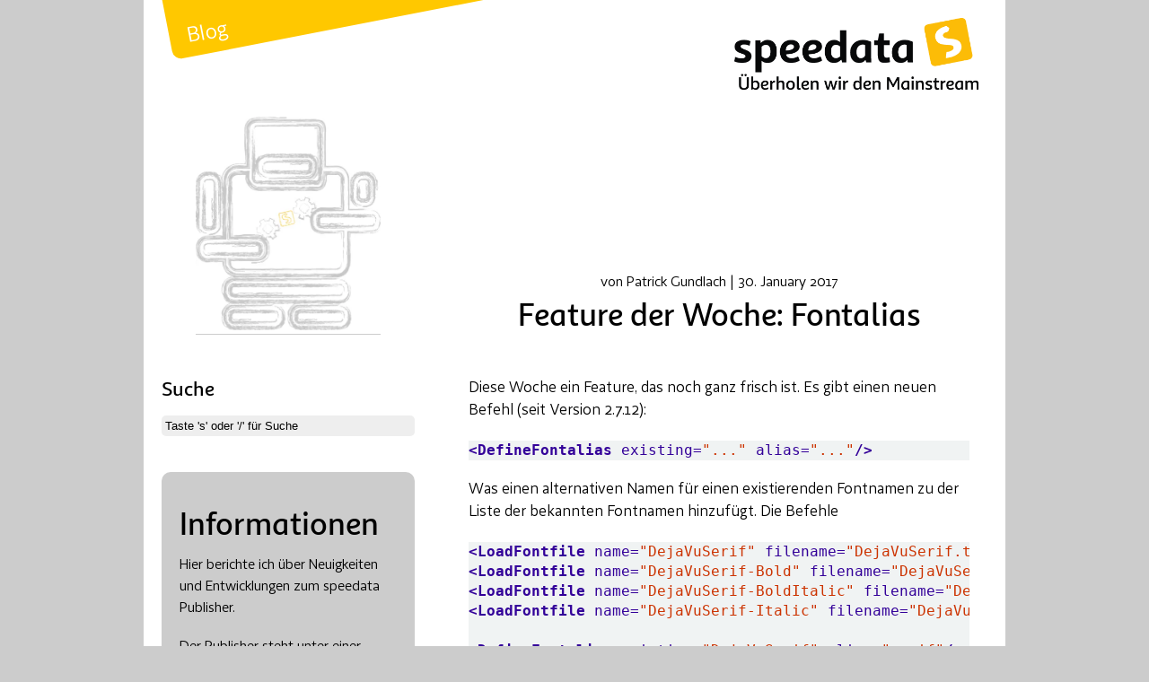

--- FILE ---
content_type: text/html; charset=utf-8
request_url: https://blog.speedata.de/2017/01/30/feature-der-woche-fontalias/
body_size: 8045
content:
<!DOCTYPE html>
<html lang="de">
<head>
	<meta http-equiv="Content-Type" content="text/html; charset=UTF-8">
	<title>Feature der Woche: Fontalias</title>
	<meta name="viewport" content="width=device-width, initial-scale=1, maximum-scale=1" >
	
		
		<meta name="description" content="Der speedata Blog berichtet über Neuigkeiten zum Thema speedata, database Publishing und weiter Themen mit der Katalogsoftware speedata Publisher" >
		
		
	
	<meta name="robots" content="index,follow" />
	<meta name="googlebot" content="index,follow" />

	<link rel="icon" href="/favicon.png" type="image/png">
	
		<link rel="preload" href="/css/blog.css" as="style">
		<link rel="stylesheet" href="/css/blog.css">
		<link rel="stylesheet" href="/css/docs-searchbar.min.css">
		<style>
			.meilisearch-autocomplete .docs-searchbar-suggestion--content {
				width: 100%;
			}

			.meilisearch-autocomplete .docs-searchbar-suggestion--content:before {
				width: 0px;
			}
			.dsb-dataset-3 {
				 margin-left: -2em;
				 width: 100vw;
			}
			.meilisearch-autocomplete {
				width: 100%;
			}

			input#search-news::placeholder, input#search-news-mobile::placeholder {
				color: black;
			}
		</style>
	
	<link rel="preload" href="/font-awesome-4.7.0/css/font-awesome.min.css" as="style">
	<link rel="preload" href="/sana-webfont/sansregular.woff2" as="font" crossorigin="anonymous">
	<link rel="preload" href="/sana-webfont/sansitalic.woff2" as="font" crossorigin="anonymous">
	<link rel="preload" href="/sana-webfont/altmedium.woff2" as="font" crossorigin="anonymous">
	<link rel="preload" href="/font-awesome-4.7.0/fonts/fontawesome-webfont.woff2?v=4.7.0" as="font" crossorigin="anonymous" >

	<link rel="stylesheet" href="/font-awesome-4.7.0/css/font-awesome.min.css">


<meta property="og:title" content="Feature der Woche: Fontalias" />
<meta property="og:description" content="Diese Woche ein Feature, das noch ganz frisch ist. Es gibt einen neuen Befehl (seit Version 2.7.12):
&lt;DefineFontalias existing=&#34;...&#34; alias=&#34;...&#34;/&gt;
Was einen alternativen Namen für einen existierenden Fontnamen zu der Liste der bekannten Fontnamen hinzufügt. Die Befehle" />
<meta property="og:type" content="article" />
<meta property="og:url" content="https://blog.speedata.de/2017/01/30/feature-der-woche-fontalias/" />
<meta property="article:published_time" content="2017-01-30T00:00:00+00:00" />
<meta property="article:modified_time" content="2017-01-30T00:00:00+00:00" /><meta name="twitter:card" content="summary"/>
<meta name="twitter:title" content="Feature der Woche: Fontalias"/>
<meta name="twitter:description" content="Diese Woche ein Feature, das noch ganz frisch ist. Es gibt einen neuen Befehl (seit Version 2.7.12):
&lt;DefineFontalias existing=&#34;...&#34; alias=&#34;...&#34;/&gt;
Was einen alternativen Namen für einen existierenden Fontnamen zu der Liste der bekannten Fontnamen hinzufügt. Die Befehle"/>
<meta name="twitter:site" content="@speedata"/>
<meta name="twitter:creator" content="@patrickgundlach"/>


	<link rel="alternate" type="application/rss+xml" href="/index.xml" title="speedata Blog">


    
<script>
  var _paq = window._paq = window._paq || [];
   
  _paq.push(['trackPageView']);
  _paq.push(['enableLinkTracking']);
  (function() {
    var u="//piwik.speedata.de/";
    _paq.push(['setTrackerUrl', u+'matomo.php']);
    _paq.push(['setSiteId', '2']);
    var d=document, g=d.createElement('script'), s=d.getElementsByTagName('script')[0];
    g.async=true; g.src=u+'matomo.js'; s.parentNode.insertBefore(g,s);
  })();
</script>


</head>
<body class="blog">



    <div id="page" class="inhalt">
		<div id="header">
			<div class="boxatthetop"><div id="blogTitle"><a href="/">Blog</a></div></div>
			<div id="pullContainer" class="hideDesktop">
				<a href="#" id="pull"><i class="fa fa-bars fa-2x" aria-hidden="true"></i></a>
			</div>
			
<div id="navi">
	
		<ul class="hideDesktop">
			<li><a href="/">Startseite (Blog)</a></li>
<li><a href="/index.xml" type="application/rss+xml" title="RSS Feed">RSS feed</a></li>
<li><a href="https://github.com/speedata/publisher" title="Entwicklungsseite bei Github">Entwicklung (github)</a></li>
<li><a href="https://github.com/speedata/examples" title="Repository mit Beispielen">Beispiele für den Publisher</a></li>
<li><a href="https://www.speedata.de" title="Unsere Homepage">Webseite</a></li>
<li><a href="https://showcase.speedata.de" title="Showcase">Showcase</a></li>
<li><a href="https://gitter.im/speedata/publisher" title="Chatraum (Gitter)">Chatraum (Gitter)</a></li>
<li><a href="https://download.speedata.de/" title="Download Publisher">Download speedata Publisher</a></li>
<li><a href="https://doc.speedata.de/publisher/de/" title="Handbuch Publisher (Deutsch)">Handbuch speedata Publisher</a></li>
<li><a href="https://doc.speedata.de/publisher/en/" title="Handbuch Publisher (Englisch)">Handbuch Publisher (Englisch)</a></li>
<li><a href="https://typo.social/@speedata">@speedata auf Mastodon (en)</a></li>
<li><a href="/2017/05/15/feature-der-woche/">Feature der Woche (Liste)</a></li>
<li>RELAX NG Tutorium (<a href="https://speedata.github.io/relaxngtutorial-de/">HTML</a>) (<a href="https://github.com/speedata/relaxngtutorial-de/raw/master/relaxng.epub">EPUB</a>)</li>

		<li><input id="search-news-mobile" style="border: 1pt solid black; width: 100%;" class="search-field" placeholder="Search ..." value="" name="q" type="search"></li>
		</ul>


	
	

</div>


			<div id="logo">
				
					<img src="/images/logo.png" alt="speedata – Überholen wir den Mainstream" />
					
			</div>

		</div>
		<div id="main" class="clearfix">
			<div id="sidebar">
				<div id="singlepageSidebarImage">
		<a href="/">
			<picture>
				<source srcset="/images/headerbild_blog_single.webp" type="image/webp">
				<img src="/images/headerbild_blog_single.png" alt="" />
			</picture>
		</a>
	</div><form style="width: 100%;">
	<h3>Suche</h3>
	<input id="search-news" style="background-color: #eee; border-radius: 5px; color: black; border: 0pt solid green; width: 100%;" class="search-field" placeholder="Taste 's' oder '/' für Suche" value="" name="q" type="search">
		 <script src="/js/docs-searchbar.min.js"></script>

		 <script>
		   docsSearchBar({
			 hostUrl: 'https://msearch.speedata.de',
			 apiKey: 'dbbf99dc1c239a563c4d781cc073c6c763219e2107b46f2c4fb1122e2399c34a',
			 indexUid: 'spblog',
			 meilisearchOptions: { limit: 10, },
			 inputSelector: '#search-news',
			 debug: false,
			 noresultsmsg: "no results for ",
			 dropdownMenuContainer: "#results",
		   });
		 </script>
		 <script>
			docsSearchBar({
			  hostUrl: 'https://msearch.speedata.de',
			  apiKey: 'dbbf99dc1c239a563c4d781cc073c6c763219e2107b46f2c4fb1122e2399c34a',
			  indexUid: 'spblog',
			  meilisearchOptions: { limit: 10, },
			  inputSelector: '#search-news-mobile',
			  debug: false,
			  noresultsmsg: "no results for ",
			  dropdownMenuContainer: "#results-mobile",
			});
		  </script>
 
</form>
<div style="margin-bottom: 40px;" ></div>

<aside id="text-1" class="box grey hideMobile">
    <h3 class="headline-1">Informationen</h3>
    <div>
        <p>Hier berichte ich über Neuigkeiten und Entwicklungen zum speedata Publisher.</p>
        <p>Der Publisher steht unter einer OpenSource Lizenz (AGPL) und kann kostenlos <a href="https://download.speedata.de/">heruntergeladen</a> werden.</p>
    </div>
</aside>


<aside id="linklist" class="box grey hideMobile">
 	<h3 class="headline-1">Links</h3>
	<ul>
			<li><a href="/">Startseite (Blog)</a></li>
<li><a href="/index.xml" type="application/rss+xml" title="RSS Feed">RSS feed</a></li>
<li><a href="https://github.com/speedata/publisher" title="Entwicklungsseite bei Github">Entwicklung (github)</a></li>
<li><a href="https://github.com/speedata/examples" title="Repository mit Beispielen">Beispiele für den Publisher</a></li>
<li><a href="https://www.speedata.de" title="Unsere Homepage">Webseite</a></li>
<li><a href="https://showcase.speedata.de" title="Showcase">Showcase</a></li>
<li><a href="https://gitter.im/speedata/publisher" title="Chatraum (Gitter)">Chatraum (Gitter)</a></li>
<li><a href="https://download.speedata.de/" title="Download Publisher">Download speedata Publisher</a></li>
<li><a href="https://doc.speedata.de/publisher/de/" title="Handbuch Publisher (Deutsch)">Handbuch speedata Publisher</a></li>
<li><a href="https://doc.speedata.de/publisher/en/" title="Handbuch Publisher (Englisch)">Handbuch Publisher (Englisch)</a></li>
<li><a href="https://typo.social/@speedata">@speedata auf Mastodon (en)</a></li>
<li><a href="/2017/05/15/feature-der-woche/">Feature der Woche (Liste)</a></li>
<li>RELAX NG Tutorium (<a href="https://speedata.github.io/relaxngtutorial-de/">HTML</a>) (<a href="https://github.com/speedata/relaxngtutorial-de/raw/master/relaxng.epub">EPUB</a>)</li>

	</ul>
</aside>

<aside class="box grey hideMobile">
	<h3 class="headline-1">Bisher erschienen</h3>
	
	<h4 class="headline-3">2023</h4>
	<ul>
		
        <li>
            <a href="https://blog.speedata.de/2023/11/02/blogende/">Ende des deutsprachigen Blogs</a>
        </li>
    
    
        <li>
            <a href="https://blog.speedata.de/2023/07/03/version-4.14/">Version 4.14</a>
        </li>
    
    
        <li>
            <a href="https://blog.speedata.de/2023/03/29/bag-tug-glt/">Entwicklungen der letzten Wochen</a>
        </li>
    
    
        <li>
            <a href="https://blog.speedata.de/2023/01/25/uebungsblaetter/">Übungsblätter erstellen</a>
        </li>
    
    
        <li>
            <a href="https://blog.speedata.de/2023/01/18/veranstaltungen12023/">Veranstaltungen im ersten Halbjahr 2023</a>
        </li>
    
    
        <li>
            <a href="https://blog.speedata.de/2023/01/11/ausblick2023/">Jahresvorblick</a>
        </li>
    
    
	</ul>
	
	<h4 class="headline-3">2022</h4>
	<ul>
		
        <li>
            <a href="https://blog.speedata.de/2022/10/12/pro-api/">PDF as a Service</a>
        </li>
    
    
        <li>
            <a href="https://blog.speedata.de/2022/09/16/neuer-pro-plan/">Neues Pro-Paket</a>
        </li>
    
    
        <li>
            <a href="https://blog.speedata.de/2022/06/13/dante-tug-boxesandglue/">boxes and glue Vorstellung</a>
        </li>
    
    
        <li>
            <a href="https://blog.speedata.de/2022/05/04/neue-version-4_8/">Neue Version 4.8</a>
        </li>
    
    
        <li>
            <a href="https://blog.speedata.de/2022/01/26/bag-neuimplementierung-von-tex-in-go/">»boxes and glue« oder: TeX-Implementierung in Go</a>
        </li>
    
    
	</ul>
	
	<h4 class="headline-3">2021</h4>
	<ul>
		
        <li>
            <a href="https://blog.speedata.de/2021/11/10/version-4_6-release/">Neue Version 4.6</a>
        </li>
    
    
        <li>
            <a href="https://blog.speedata.de/2021/08/17/rechnenmitlaengen/">Arbeiten mit Maßeinheiten</a>
        </li>
    
    
        <li>
            <a href="https://blog.speedata.de/2021/05/18/version_4_4/">Neue Version 4.4</a>
        </li>
    
    
        <li>
            <a href="https://blog.speedata.de/2021/03/12/metapost_4_3_10/">MetaPost Grafiken im speedata Publisher nutzen</a>
        </li>
    
    
        <li>
            <a href="https://blog.speedata.de/2021/03/10/clt2021/">speedata auf den Chemnitzer Linux-Tagen</a>
        </li>
    
    
        <li>
            <a href="https://blog.speedata.de/2021/01/07/neue-version-4-2/">Neue Version 4.2</a>
        </li>
    
    
	</ul>
	
	<h4 class="headline-3">2020</h4>
	<ul>
		
        <li>
            <a href="https://blog.speedata.de/2020/11/25/mehrsprachigkeit-speedata/">Mehrsprachigkeit</a>
        </li>
    
    
        <li>
            <a href="https://blog.speedata.de/2020/10/06/version_4_0/">Version 4.0</a>
        </li>
    
    
        <li>
            <a href="https://blog.speedata.de/2020/07/28/tug2020undgithubarchiv/">speedata in 1000 Jahren und TUG 2020 Konferenz</a>
        </li>
    
    
        <li>
            <a href="https://blog.speedata.de/2020/07/06/dockerimageserver/">Docker Image für den Servermodus</a>
        </li>
    
    
        <li>
            <a href="https://blog.speedata.de/2020/06/22/cssborderradius/">CSS border / Radius und PDF</a>
        </li>
    
    
        <li>
            <a href="https://blog.speedata.de/2020/06/15/entwicklungletztewochen/">Entwicklungen der letzten Wochen</a>
        </li>
    
    
        <li>
            <a href="https://blog.speedata.de/2020/05/12/print-css-speedata/">Print CSS mit speedata</a>
        </li>
    
    
        <li>
            <a href="https://blog.speedata.de/2020/01/29/neue-option-suppressinfo/">Neue Option --suppressinfo</a>
        </li>
    
    
        <li>
            <a href="https://blog.speedata.de/2020/01/28/neue-version-3-8/">Neue Version 3.8</a>
        </li>
    
    
	</ul>
	
	<h4 class="headline-3">2019</h4>
	<ul>
		
        <li>
            <a href="https://blog.speedata.de/2019/12/10/api-beta/">Online Publishing</a>
        </li>
    
    
        <li>
            <a href="https://blog.speedata.de/2019/12/09/xmlprague-2020/">XMLPrague 2020</a>
        </li>
    
    
        <li>
            <a href="https://blog.speedata.de/2019/11/22/finalizer-callback-und-http-modul/">Finalizer Callback Und HTTP-Modul im Lua-Filter</a>
        </li>
    
    
        <li>
            <a href="https://blog.speedata.de/2019/10/28/inhaltsverzeichnis-in-einem-durchlauf/">Inhaltsverzeichnis in einem Durchlauf erstellen</a>
        </li>
    
    
        <li>
            <a href="https://blog.speedata.de/2019/10/23/neuer-befehl-mode/">Steuerung des Layouts</a>
        </li>
    
    
        <li>
            <a href="https://blog.speedata.de/2019/09/11/xsd-schema/">XSD Schema</a>
        </li>
    
    
        <li>
            <a href="https://blog.speedata.de/2019/09/5/development-dockerimage/">Docker Image für die Entwicklung</a>
        </li>
    
    
        <li>
            <a href="https://blog.speedata.de/2019/09/04/yeoman-generator/">Yeoman Generator</a>
        </li>
    
    
        <li>
            <a href="https://blog.speedata.de/2019/07/19/fallback/">Fallback für Schriftarten</a>
        </li>
    
    
        <li>
            <a href="https://blog.speedata.de/2019/07/04/harfbuzz-arabisch/">Harfbuzz &amp; arabischer Textsatz mit LuaTeX</a>
        </li>
    
    
        <li>
            <a href="https://blog.speedata.de/2019/02/14/release-3-6/">Release 3.6</a>
        </li>
    
    
        <li>
            <a href="https://blog.speedata.de/2019/01/30/xmlprague2019/">XML Prague 2019</a>
        </li>
    
    
	</ul>
	
	<h4 class="headline-3">2018</h4>
	<ul>
		
        <li>
            <a href="https://blog.speedata.de/2018/11/30/barrierefreiepdfs/">Barrierefreie PDF erstellen</a>
        </li>
    
    
        <li>
            <a href="https://blog.speedata.de/2018/11/29/ctanmirror/">Bye bye CTAN mirror</a>
        </li>
    
    
        <li>
            <a href="https://blog.speedata.de/2018/11/27/pdfstandards/">PDF-Standards</a>
        </li>
    
    
        <li>
            <a href="https://blog.speedata.de/2018/10/30/svg-inkscape/">SVG Dateien mit Inkscape einbinden</a>
        </li>
    
    
        <li>
            <a href="https://blog.speedata.de/2018/10/05/version_3_5_4/">Version 3.5.4</a>
        </li>
    
    
        <li>
            <a href="https://blog.speedata.de/2018/09/19/version_3_5_2/">Version 3.5.2</a>
        </li>
    
    
        <li>
            <a href="https://blog.speedata.de/2018/09/11/cid-keyed-fonts/">CID Keyed Fonts</a>
        </li>
    
    
        <li>
            <a href="https://blog.speedata.de/2018/09/03/neue-version-3-4-0/">Neue Version 3.4.0</a>
        </li>
    
    
        <li>
            <a href="https://blog.speedata.de/2018/06/28/happy-birthday-xml/">Happy Birthday XML</a>
        </li>
    
    
        <li>
            <a href="https://blog.speedata.de/2018/06/8/13/neue-preisstruktur/">Neue Preisstruktur</a>
        </li>
    
    
        <li>
            <a href="https://blog.speedata.de/2018/06/21/neue-lua-runtime/">Neue Lua-Runtime</a>
        </li>
    
    
        <li>
            <a href="https://blog.speedata.de/2018/06/19/interlinks/">Hyperlinks innerhalb eines Dokuments</a>
        </li>
    
    
        <li>
            <a href="https://blog.speedata.de/2018/03/27/neueversion3_2/">Neue stabile Version 3.2.0</a>
        </li>
    
    
        <li>
            <a href="https://blog.speedata.de/2018/03/27/handbuchschema/">So wird das Handbuch erzeugt</a>
        </li>
    
    
        <li>
            <a href="https://blog.speedata.de/2018/03/26/aufzaehlungennachahmen/">Aufzählungsliste nachahmen</a>
        </li>
    
    
        <li>
            <a href="https://blog.speedata.de/2018/03/22/oxygen20/">Neue Version vom Oxygen</a>
        </li>
    
    
        <li>
            <a href="https://blog.speedata.de/2018/03/20/tabellen-balance/">Tabellenspalten ausgleichen</a>
        </li>
    
    
        <li>
            <a href="https://blog.speedata.de/2018/03/14/neuewebseite/">Neuigkeiten</a>
        </li>
    
    
        <li>
            <a href="https://blog.speedata.de/2018/01/10/workshopxmlprague/">Workshop XML Konferenz in Prag</a>
        </li>
    
    
        <li>
            <a href="https://blog.speedata.de/2017/11/28/neueshandbuch/">Neues Handbuch</a>
        </li>
    
    
	</ul>
	
	<h4 class="headline-3">2017</h4>
	<ul>
		
        <li>
            <a href="https://blog.speedata.de/2017/12/08/xmlpraguesponsor2018/">XML-Konferenz in Prag</a>
        </li>
    
    
        <li>
            <a href="https://blog.speedata.de/2017/11/27/excel-dateien-lesen/">Excel nach PDF Konverter</a>
        </li>
    
    
        <li>
            <a href="https://blog.speedata.de/2017/11/27/version_3_1_11-validierung/">Version 3.1.11 / Layoutvalidierung</a>
        </li>
    
    
        <li>
            <a href="https://blog.speedata.de/2017/11/15/fontsampleribmplex/">Fontsampler IBM Plex</a>
        </li>
    
    
        <li>
            <a href="https://blog.speedata.de/2017/11/06/luatex-104/">LuaTeX 1.0.4</a>
        </li>
    
    
        <li>
            <a href="https://blog.speedata.de/2017/10/31/lua-csv-xml/">Lua Preprocessing: CSV nach XML-Konverter</a>
        </li>
    
    
        <li>
            <a href="https://blog.speedata.de/2017/10/27/luastattxproc/">Lua anstelle von XProc</a>
        </li>
    
    
        <li>
            <a href="https://blog.speedata.de/2017/10/24/mac-high-sierra-funktioniert-endlich/">Kompatibilität mit macOS High Sierra (10.13) / Go</a>
        </li>
    
    
        <li>
            <a href="https://blog.speedata.de/2017/10/18/xmlprague-zugferd/">Veranstaltungshinweise</a>
        </li>
    
    
        <li>
            <a href="https://blog.speedata.de/2017/09/11/xugber-satzautomatisierung/">XML User Group Berlin Reihe »Satzautomatisierung«</a>
        </li>
    
    
        <li>
            <a href="https://blog.speedata.de/2017/08/04/relaxngtutorial/">RELAX NG Tutorial und Asciidoctor</a>
        </li>
    
    
        <li>
            <a href="https://blog.speedata.de/2017/07/31/pdf-und-iso/">PDF und ISO-Normen</a>
        </li>
    
    
        <li>
            <a href="https://blog.speedata.de/2017/07/25/version-3/">speedata Publisher Version 3</a>
        </li>
    
    
        <li>
            <a href="https://blog.speedata.de/2017/07/24/zugferd/">ZUGFeRD</a>
        </li>
    
    
        <li>
            <a href="https://blog.speedata.de/2017/06/27/version-2-9-13/">Versionen 2.9.13 und 2.9.14</a>
        </li>
    
    
        <li>
            <a href="https://blog.speedata.de/2017/05/18/version-2-9-11/">Feature der Woche / Handbuch / Neue Version: 2.9.11</a>
        </li>
    
    
        <li>
            <a href="https://blog.speedata.de/2017/05/15/feature-der-woche/">Feature der Woche, die vollständige Liste</a>
        </li>
    
    
        <li>
            <a href="https://blog.speedata.de/2017/05/12/feature-der-woche-gruppen-in-tabellen/">Feature der Woche: Gruppen in Tabellen</a>
        </li>
    
    
        <li>
            <a href="https://blog.speedata.de/2017/05/02/feature-der-woche-include/">Feature der Woche: Layoutregelwerke in einzelne Dateien teilen</a>
        </li>
    
    
        <li>
            <a href="https://blog.speedata.de/2017/05/02/lualatex-texlive-2017/">LuaTeX, Module und TeXlive 2017</a>
        </li>
    
    
        <li>
            <a href="https://blog.speedata.de/2017/04/27/feature-der-woche-textformatierung/">Feature der Woche: Textformatierung</a>
        </li>
    
    
        <li>
            <a href="https://blog.speedata.de/2017/04/18/feature-der-woche-initialen/">Feature der Woche: Initialen</a>
        </li>
    
    
        <li>
            <a href="https://blog.speedata.de/2017/04/03/feature-der-woche-atom-editor/">Feature der Woche: Bearbeiten den Regelwerks mit dem atom-Editor</a>
        </li>
    
    
        <li>
            <a href="https://blog.speedata.de/2017/03/23/feature-der-woche-bleed-auto/">Feature der Woche: Bleed=auto</a>
        </li>
    
    
        <li>
            <a href="https://blog.speedata.de/2017/03/13/feature-der-woche-absoluteplatzierung/">Feature der Woche: Platzierung von Objekten</a>
        </li>
    
    
        <li>
            <a href="https://blog.speedata.de/2017/02/27/feature-der-woche-transformation/">Feature der Woche: Transformation von Objekten</a>
        </li>
    
    
        <li>
            <a href="https://blog.speedata.de/2017/02/20/feature-der-woche-schriftfarbe-auf-seite/">Feature der Woche: Schriftfarbe einer Seite</a>
        </li>
    
    
        <li>
            <a href="https://blog.speedata.de/2017/02/13/feature-der-woche-css-und-daten/">Feature der Woche: CSS und Daten</a>
        </li>
    
    
        <li>
            <a href="https://blog.speedata.de/2017/01/06/neue-version-2_8/">Neue stabile Version: 2.8</a>
        </li>
    
    
        <li>
            <a href="https://blog.speedata.de/2017/02/06/feature-der-woche-farben/">Feature der Woche: Farben im speedata Publisher</a>
        </li>
    
    
        <li>
            <a href="https://blog.speedata.de/2017/01/30/feature-der-woche-fontalias/">Feature der Woche: Fontalias</a>
        </li>
    
    
        <li>
            <a href="https://blog.speedata.de/2017/01/23/feature-der-woche-relaxng-schema/">Feature der Woche: Einbinden des RelaxNG Schemas</a>
        </li>
    
    
        <li>
            <a href="https://blog.speedata.de/2017/01/16/feature-der-woche-xproc-filter/">Feature der Woche: XProc Filter</a>
        </li>
    
    
        <li>
            <a href="https://blog.speedata.de/2017/01/09/feature-der-woche-qrcode-girocode/">Feature der Woche: Erstellen von QR-Codes</a>
        </li>
    
    
	</ul>
	
	<h4 class="headline-3">2016</h4>
	<ul>
		
        <li>
            <a href="https://blog.speedata.de/2016/12/21/frohe-weihnachten/">Frohe Weihnachten</a>
        </li>
    
    
        <li>
            <a href="https://blog.speedata.de/2016/12/13/xmlprague-sponsoring/">XML-Konferenz in Prag</a>
        </li>
    
    
        <li>
            <a href="https://blog.speedata.de/2016/12/12/feature-der-woche-unterschied-output-textblock/">Feature der Woche: Unterschied zwischen Output/Text und PlaceObject/Textblock</a>
        </li>
    
    
        <li>
            <a href="https://blog.speedata.de/2016/12/05/feature-der-woche-griffmarken/">Feature der Woche: Griffmarken</a>
        </li>
    
    
        <li>
            <a href="https://blog.speedata.de/2016/11/28/feature-der-woche-gruppen-group/">Feature der Woche: Gruppen (Group)</a>
        </li>
    
    
        <li>
            <a href="https://blog.speedata.de/2016/11/21/feature-der-woche-platzierung-objekte/">Feature der Woche: Platzierung von Objekten</a>
        </li>
    
    
        <li>
            <a href="https://blog.speedata.de/2016/11/14/feature-der-woche-zwischensummen-tabellen/">Feature der Woche: Zwischensummen in Tabellen</a>
        </li>
    
    
        <li>
            <a href="https://blog.speedata.de/2016/11/07/feature-der-woche-hintergrund-in-tabellen/">Feature der Woche: Hintergrund in Tabellen</a>
        </li>
    
    
        <li>
            <a href="https://blog.speedata.de/2016/11/01/fdw-ausfall/">Feature der Woche fällt aus // Neuigkeiten</a>
        </li>
    
    
        <li>
            <a href="https://blog.speedata.de/2016/10/24/feature-der-woche-schneidemarke/">Feature der Woche: Schneidemarken &amp; co.</a>
        </li>
    
    
        <li>
            <a href="https://blog.speedata.de/2016/10/17/feature-der-woche-dateiorganisation/">Feature der Woche: Dateiorganisation</a>
        </li>
    
    
        <li>
            <a href="https://blog.speedata.de/2016/10/10/feature-der-woche-bilder-einbinden/">Feature der Woche: Bilder einbinden</a>
        </li>
    
    
        <li>
            <a href="https://blog.speedata.de/2016/10/03/feature-der-woche-debugging/">Feature der Woche: Debugging</a>
        </li>
    
    
        <li>
            <a href="https://blog.speedata.de/2016/09/26/feature-der-woche-textauszeichnung-daten/">Feature der Woche: Textauszeichnung in Daten</a>
        </li>
    
    
        <li>
            <a href="https://blog.speedata.de/2016/09/23/inkompatible-aenderung-version-3/">Inkompatible Änderungen in Version 3</a>
        </li>
    
    
        <li>
            <a href="https://blog.speedata.de/2016/09/19/feature-der-woche-qualitaetssicherung-pdfvergleich/">Feature der Woche: Qualitätssicherung / PDF-Vergleich</a>
        </li>
    
    
        <li>
            <a href="https://blog.speedata.de/2016/09/12/feature-der-woche-schriftarten-einbinden/">Feature der Woche: Schriftarten einbinden</a>
        </li>
    
    
        <li>
            <a href="https://blog.speedata.de/2016/09/06/trennalgorithmus-tex/">TeXs Trennalgorithmus</a>
        </li>
    
    
        <li>
            <a href="https://blog.speedata.de/2016/09/05/feature-der-woche-silbentrennung/">Feature der Woche: Silbentrennung</a>
        </li>
    
    
        <li>
            <a href="https://blog.speedata.de/2016/08/29/feature-der-woche-seitenzahlen2-marker/">Feature der Woche: Seitenzahlen 2 (Marker)</a>
        </li>
    
    
        <li>
            <a href="https://blog.speedata.de/2016/08/22/feature-der-woche-seitenzahlen-seite-x-von-y/">Feature der Woche: Seitenzahlen der Form »Seite x von y«</a>
        </li>
    
    
        <li>
            <a href="https://blog.speedata.de/2016/08/19/fehlerhafte-zips/">Fehlerhafte ZIP-Dateien</a>
        </li>
    
    
        <li>
            <a href="https://blog.speedata.de/2016/08/15/feature-der-woche-bilderleiste/">Feature der Woche: Bilderleiste</a>
        </li>
    
    
        <li>
            <a href="https://blog.speedata.de/2016/08/11/neues-release-speedata-publisher_2_6/">Release 2.6</a>
        </li>
    
    
        <li>
            <a href="https://blog.speedata.de/2016/08/10/architektur-speedata-publisher-ueberblick/">Architektur speedata Publisher: Überblick </a>
        </li>
    
    
        <li>
            <a href="https://blog.speedata.de/2016/08/08/neues-repository-beispiele/">Neues Repository: Beispiele</a>
        </li>
    
    
        <li>
            <a href="https://blog.speedata.de/2016/08/08/feature-der-woche-parshape/">Feature der Woche: Absatzformen</a>
        </li>
    
    
        <li>
            <a href="https://blog.speedata.de/2016/08/01/feature-der-woche-raster/">Feature der Woche: Raster</a>
        </li>
    
    
        <li>
            <a href="https://blog.speedata.de/2016/07/25/feature-der-woche-virtuelle-seiten-optimierung/">Feature der Woche: Virtuelle Seiten und Optimierung</a>
        </li>
    
    
        <li>
            <a href="https://blog.speedata.de/2016/07/18/feature-der-woche-mehrseitige-pdf-einbinden/">Feature der Woche: Mehrseitige PDFs einbinden</a>
        </li>
    
    
        <li>
            <a href="https://blog.speedata.de/2016/07/11/feature-der-woche-datenverarbeitung/">Feature der Woche: Datenverarbeitung</a>
        </li>
    
    
        <li>
            <a href="https://blog.speedata.de/2016/07/06/layoutregeln-zweisprachen/">Layoutregeln weiterhin in mehreren Sprachen?</a>
        </li>
    
    
        <li>
            <a href="https://blog.speedata.de/2016/07/04/feature-der-woche-seitentypen/">Feature der Woche: Seitentypen</a>
        </li>
    
    
        <li>
            <a href="https://blog.speedata.de/2016/06/27/feature-der-woche-wiederholender-tabellenkopf2/">Feature der Woche: Wiederholender Tabellenkopf (2)</a>
        </li>
    
    
        <li>
            <a href="https://blog.speedata.de/2016/06/22/neues-feature-tabellen/">Neues Feature: Tabellenumbruch und »Zukünftige Objekte«</a>
        </li>
    
    
        <li>
            <a href="https://blog.speedata.de/2016/06/20/feature-der-woche-wiederholender-tabellenkopf1/">Feature der Woche: Wiederholender Tabellenkopf (1)</a>
        </li>
    
    
        <li>
            <a href="https://blog.speedata.de/2016/06/15/pdftage-fazit/">Fazit der PDF Tage 2016</a>
        </li>
    
    
        <li>
            <a href="https://blog.speedata.de/2016/06/13/pdftage/">PDF Days Europe 2016</a>
        </li>
    
    
        <li>
            <a href="https://blog.speedata.de/2016/06/13/feature-der-woche-frame/">Feature der Woche: Frame</a>
        </li>
    
    
        <li>
            <a href="https://blog.speedata.de/2016/06/09/luatex-neue-version/">Neue Version von LuaTeX?</a>
        </li>
    
    
        <li>
            <a href="https://blog.speedata.de/2016/06/07/release-speedata-publisher-2-4/">Release 2.4</a>
        </li>
    
    
	</ul>
	
</aside>



				<div style="margin-top: 20px;"></div>
			</div>
			<div id="content">
				<div class="wrapper">
					<div class="single-header">
						<div class="single-header-content">
							von <span class="author vcard">Patrick Gundlach</a><span class="spacer"> | </span><time class="entry-date published" datetime="2017-01-30T00:00">30. January 2017</time></span>

							<h1 class="headline-1">Feature der Woche: Fontalias</h1>
						</div>
					</div>
					<div id="contentContainer">
						<p>Diese Woche ein Feature, das noch ganz frisch ist. Es gibt einen neuen Befehl (seit Version 2.7.12):</p>
<div class="highlight"><pre tabindex="0" style="background-color:#f0f3f3;-moz-tab-size:4;-o-tab-size:4;tab-size:4;"><code class="language-xml" data-lang="xml"><span style="display:flex;"><span><span style="color:#309;font-weight:bold">&lt;DefineFontalias</span> <span style="color:#309">existing=</span><span style="color:#c30">&#34;...&#34;</span> <span style="color:#309">alias=</span><span style="color:#c30">&#34;...&#34;</span><span style="color:#309;font-weight:bold">/&gt;</span>
</span></span></code></pre></div><p>Was einen alternativen Namen für einen existierenden Fontnamen zu der Liste der bekannten Fontnamen hinzufügt. Die Befehle</p>
<div class="highlight"><pre tabindex="0" style="background-color:#f0f3f3;-moz-tab-size:4;-o-tab-size:4;tab-size:4;"><code class="language-xml" data-lang="xml"><span style="display:flex;"><span><span style="color:#309;font-weight:bold">&lt;LoadFontfile</span> <span style="color:#309">name=</span><span style="color:#c30">&#34;DejaVuSerif&#34;</span> <span style="color:#309">filename=</span><span style="color:#c30">&#34;DejaVuSerif.ttf&#34;</span> <span style="color:#309;font-weight:bold">/&gt;</span>
</span></span><span style="display:flex;"><span><span style="color:#309;font-weight:bold">&lt;LoadFontfile</span> <span style="color:#309">name=</span><span style="color:#c30">&#34;DejaVuSerif-Bold&#34;</span> <span style="color:#309">filename=</span><span style="color:#c30">&#34;DejaVuSerif-Bold.ttf&#34;</span> <span style="color:#309;font-weight:bold">/&gt;</span>
</span></span><span style="display:flex;"><span><span style="color:#309;font-weight:bold">&lt;LoadFontfile</span> <span style="color:#309">name=</span><span style="color:#c30">&#34;DejaVuSerif-BoldItalic&#34;</span> <span style="color:#309">filename=</span><span style="color:#c30">&#34;DejaVuSerif-BoldItalic.ttf&#34;</span> <span style="color:#309;font-weight:bold">/&gt;</span>
</span></span><span style="display:flex;"><span><span style="color:#309;font-weight:bold">&lt;LoadFontfile</span> <span style="color:#309">name=</span><span style="color:#c30">&#34;DejaVuSerif-Italic&#34;</span> <span style="color:#309">filename=</span><span style="color:#c30">&#34;DejaVuSerif-Italic.ttf&#34;</span> <span style="color:#309;font-weight:bold">/&gt;</span>
</span></span><span style="display:flex;"><span>
</span></span><span style="display:flex;"><span><span style="color:#309;font-weight:bold">&lt;DefineFontalias</span> <span style="color:#309">existing=</span><span style="color:#c30">&#34;DejaVuSerif&#34;</span> <span style="color:#309">alias=</span><span style="color:#c30">&#34;serif&#34;</span><span style="color:#309;font-weight:bold">/&gt;</span>
</span></span><span style="display:flex;"><span><span style="color:#309;font-weight:bold">&lt;DefineFontalias</span> <span style="color:#309">existing=</span><span style="color:#c30">&#34;DejaVuSerif-Bold&#34;</span> <span style="color:#309">alias=</span><span style="color:#c30">&#34;serif-bold&#34;</span><span style="color:#309;font-weight:bold">/&gt;</span>
</span></span><span style="display:flex;"><span><span style="color:#309;font-weight:bold">&lt;DefineFontalias</span> <span style="color:#309">existing=</span><span style="color:#c30">&#34;DejaVuSerif-Italic&#34;</span> <span style="color:#309">alias=</span><span style="color:#c30">&#34;serif-italic&#34;</span><span style="color:#309;font-weight:bold">/&gt;</span>
</span></span><span style="display:flex;"><span><span style="color:#309;font-weight:bold">&lt;DefineFontalias</span> <span style="color:#309">existing=</span><span style="color:#c30">&#34;DejaVuSerif-BoldItalic&#34;</span> <span style="color:#309">alias=</span><span style="color:#c30">&#34;serif-bolditalic&#34;</span><span style="color:#309;font-weight:bold">/&gt;</span>
</span></span></code></pre></div><p>erlauben es nun, die Schriftfamilien wie folgt zu definieren:</p>
<div class="highlight"><pre tabindex="0" style="background-color:#f0f3f3;-moz-tab-size:4;-o-tab-size:4;tab-size:4;"><code class="language-xml" data-lang="xml"><span style="display:flex;"><span><span style="color:#309;font-weight:bold">&lt;DefineFontfamily</span> <span style="color:#309">name=</span><span style="color:#c30">&#34;title&#34;</span> <span style="color:#309">fontsize=</span><span style="color:#c30">&#34;15&#34;</span> <span style="color:#309">leading=</span><span style="color:#c30">&#34;17&#34;</span><span style="color:#309;font-weight:bold">&gt;</span>
</span></span><span style="display:flex;"><span>  <span style="color:#309;font-weight:bold">&lt;Regular</span> <span style="color:#309">fontface=</span><span style="color:#c30">&#34;serif&#34;</span><span style="color:#309;font-weight:bold">/&gt;</span>
</span></span><span style="display:flex;"><span>  <span style="color:#309;font-weight:bold">&lt;Bold</span> <span style="color:#309">fontface=</span><span style="color:#c30">&#34;serif-bold&#34;</span><span style="color:#309;font-weight:bold">/&gt;</span>
</span></span><span style="display:flex;"><span>  <span style="color:#309;font-weight:bold">&lt;BoldItalic</span> <span style="color:#309">fontface=</span><span style="color:#c30">&#34;serif-bolditalic&#34;</span><span style="color:#309;font-weight:bold">/&gt;</span>
</span></span><span style="display:flex;"><span>  <span style="color:#309;font-weight:bold">&lt;Italic</span> <span style="color:#309">fontface=</span><span style="color:#c30">&#34;serif-italic&#34;</span><span style="color:#309;font-weight:bold">/&gt;</span>
</span></span><span style="display:flex;"><span><span style="color:#309;font-weight:bold">&lt;/DefineFontfamily&gt;</span>
</span></span></code></pre></div><p>also unabhängig von der tatsächlich genutzten Schriftart.</p>
<p>Mit diesem Trick kann man nun die Fontdefinitionen in eine eigene Datei auslagern:</p>
<div class="highlight"><pre tabindex="0" style="background-color:#f0f3f3;-moz-tab-size:4;-o-tab-size:4;tab-size:4;"><code class="language-xml" data-lang="xml"><span style="display:flex;"><span><span style="color:#309;font-weight:bold">&lt;Include</span>
</span></span><span style="display:flex;"><span>  <span style="color:#309">xmlns=</span><span style="color:#c30">&#34;urn:speedata.de:2009/publisher/en&#34;</span><span style="color:#309;font-weight:bold">&gt;</span>
</span></span><span style="display:flex;"><span>  <span style="color:#309;font-weight:bold">&lt;LoadFontfile</span> <span style="color:#309">name=</span><span style="color:#c30">&#34;DejaVuSerif&#34;</span> <span style="color:#309">filename=</span><span style="color:#c30">&#34;DejaVuSerif.ttf&#34;</span> <span style="color:#309;font-weight:bold">/&gt;</span>
</span></span><span style="display:flex;"><span>  <span style="color:#309;font-weight:bold">&lt;LoadFontfile</span> <span style="color:#309">name=</span><span style="color:#c30">&#34;DejaVuSerif-Bold&#34;</span> <span style="color:#309">filename=</span><span style="color:#c30">&#34;DejaVuSerif-Bold.ttf&#34;</span> <span style="color:#309;font-weight:bold">/&gt;</span>
</span></span><span style="display:flex;"><span>  <span style="color:#309;font-weight:bold">&lt;LoadFontfile</span> <span style="color:#309">name=</span><span style="color:#c30">&#34;DejaVuSerif-BoldItalic&#34;</span> <span style="color:#309">filename=</span><span style="color:#c30">&#34;DejaVuSerif-BoldItalic.ttf&#34;</span> <span style="color:#309;font-weight:bold">/&gt;</span>
</span></span><span style="display:flex;"><span>  <span style="color:#309;font-weight:bold">&lt;LoadFontfile</span> <span style="color:#309">name=</span><span style="color:#c30">&#34;DejaVuSerif-Italic&#34;</span> <span style="color:#309">filename=</span><span style="color:#c30">&#34;DejaVuSerif-Italic.ttf&#34;</span> <span style="color:#309;font-weight:bold">/&gt;</span>
</span></span><span style="display:flex;"><span>
</span></span><span style="display:flex;"><span>
</span></span><span style="display:flex;"><span>  <span style="color:#309;font-weight:bold">&lt;DefineFontalias</span> <span style="color:#309">existing=</span><span style="color:#c30">&#34;DejaVuSerif&#34;</span> <span style="color:#309">alias=</span><span style="color:#c30">&#34;serif&#34;</span><span style="color:#309;font-weight:bold">/&gt;</span>
</span></span><span style="display:flex;"><span>  <span style="color:#309;font-weight:bold">&lt;DefineFontalias</span> <span style="color:#309">existing=</span><span style="color:#c30">&#34;DejaVuSerif-Bold&#34;</span> <span style="color:#309">alias=</span><span style="color:#c30">&#34;serif-bold&#34;</span><span style="color:#309;font-weight:bold">/&gt;</span>
</span></span><span style="display:flex;"><span>  <span style="color:#309;font-weight:bold">&lt;DefineFontalias</span> <span style="color:#309">existing=</span><span style="color:#c30">&#34;DejaVuSerif-Italic&#34;</span> <span style="color:#309">alias=</span><span style="color:#c30">&#34;serif-italic&#34;</span><span style="color:#309;font-weight:bold">/&gt;</span>
</span></span><span style="display:flex;"><span>  <span style="color:#309;font-weight:bold">&lt;DefineFontalias</span> <span style="color:#309">existing=</span><span style="color:#c30">&#34;DejaVuSerif-BoldItalic&#34;</span> <span style="color:#309">alias=</span><span style="color:#c30">&#34;serif-bolditalic&#34;</span><span style="color:#309;font-weight:bold">/&gt;</span>
</span></span><span style="display:flex;"><span><span style="color:#309;font-weight:bold">&lt;/Include&gt;</span>
</span></span></code></pre></div><p>(speichern z.B. als <code>dejavuserif.xml</code>)</p>
<p>Anschließend kann diese Datei eingebunden werden mit</p>
<div class="highlight"><pre tabindex="0" style="background-color:#f0f3f3;-moz-tab-size:4;-o-tab-size:4;tab-size:4;"><code class="language-xml" data-lang="xml"><span style="display:flex;"><span><span style="color:#309;font-weight:bold">&lt;xi:include</span> <span style="color:#309">href=</span><span style="color:#c30">&#34;dejavuserif.xml&#34;</span><span style="color:#309;font-weight:bold">/&gt;</span>
</span></span></code></pre></div><p>Damit kann man dann die Schriftfamilien definieren wie oben gezeigt.</p>
<p>Der Namensraum für XInclude muss dann noch deklariert werden, das kann man im öffnenden Layout-Tag erledigen:</p>
<div class="highlight"><pre tabindex="0" style="background-color:#f0f3f3;-moz-tab-size:4;-o-tab-size:4;tab-size:4;"><code class="language-xml" data-lang="xml"><span style="display:flex;"><span><span style="color:#309;font-weight:bold">&lt;Layout</span> <span style="color:#309">xmlns=</span><span style="color:#c30">&#34;urn:speedata.de:2009/publisher/en&#34;</span>
</span></span><span style="display:flex;"><span>  <span style="color:#309">xmlns:sd=</span><span style="color:#c30">&#34;urn:speedata:2009/publisher/functions/en&#34;</span>
</span></span><span style="display:flex;"><span>  <span style="color:#309">xmlns:xi=</span><span style="color:#c30">&#34;http://www.w3.org/2001/XInclude&#34;</span>
</span></span><span style="display:flex;"><span>  <span style="color:#309;font-weight:bold">&gt;</span>
</span></span></code></pre></div><blockquote>
<p>Dieser Artikel bezieht sich auf den speedata Publisher in der Version 2.7.12. Andere Versionen haben womöglich andere Befehle oder die genannten Befehle zeigen ein anderes Verhalten. Bitte schau im Zweifelsfall in <a href="https://doc.speedata.de">der Anleitung</a> nach.</p>

<p>In der Serie <a href="/categories/feature-der-woche/">»Feature der Woche«</a> beschreibe ich einmal in der Woche mehr oder weniger nützliche Eigenschaften des Publishers. Kommentare gerne an mich per <a href="mailto:gundlach@speedata.de">E-Mail</a> oder einfach im Kommentarfeld.</p>
</blockquote>
					</div>

					<nav class="navigation post-navigation">
					    <h2 class="screen-reader-text">Beitragsnavigation</h2>
<nav class="p-paging">
	
	<span class="pag_prev">
	  	<a style="font-size: 14px;" class="button" href="https://blog.speedata.de/2017/01/23/feature-der-woche-relaxng-schema/" rel="nofollow">Feature der Woche: Einbinden des RelaxNG Schemas</a>
	</span><span class="pag_next">
  		<a style="font-size: 14px;" class="button" href="https://blog.speedata.de/2017/02/06/feature-der-woche-farben/" rel="nofollow">Feature der Woche: Farben im speedata Publisher</a>
  	</span>
  	
</nav>

				</div>
			</div>
		</div>
		<div id="footer">
      		<div class="boxattheend"></div>
				



	<div id="navi2">
		<ul>
			<li><a href="https://blog.speedata.de">Home</a></li>
			<li><a href="https://www.speedata.de/de/impressum/">Impressum</a></li>
			<li><a href="https://speedata.de">Speedata Webseite</a></li>
		</ul>
	</div>




				

			</div>
		</div>
  <script type="text/javascript" src="/js/jquery.min.js"></script>
	<script type="text/javascript" src="/js/blog.js"></script>


<div id="topButton"></div>
</body>
</html>






--- FILE ---
content_type: text/css; charset=utf-8
request_url: https://blog.speedata.de/css/blog.css
body_size: 8755
content:
@charset "UTF-8";
/*** mobile first! ***/
/*****************************************************************************/
/*																			 */
/*                            		      max-desktop--,      				 */
/*                     		  max-tablet-quer--,       ,					 */
/*                	        max-tablet--,      ,	   ,					 */
/*         		  max-phone-quer--,     ,      ,	   , 					 */
/* 		  max-large-phone--,      ,     ,      ,	   ,					 */
/*     max-phone----,      ,      ,     ,      ,	   ,					 */
/*                  ,      ,      ,     ,	   ,	   ,   					 */
/*      		   320    480    600   768   1024   1280   1800				 */
/*                  '	   '      '     '      '      '      '-- maxSize	 */
/*                  '	   '      '     '      '      '-- desktop 			 */
/*                  ' 	   '      '     '      '-- tablet-quer 				 */
/*                  '	   '      '     '-- tablet 							 */
/*                  '	   '      '-- phone-quer 							 */
/*                  '	   '-- large-phone 									 */
/*					'-- phone			  								     */
/*																			 */
/*****************************************************************************/
/* http://meyerweb.com/eric/tools/css/reset/
   v2.0 | 20110126
   License: none (public domain)
*/
html, body, div, span, applet, object, iframe,
h1, h2, h3, h4, h5, h6, p, blockquote, pre,
a, abbr, acronym, address, big, cite, code,
del, dfn, img, ins, kbd, q, s, samp,
small, strike, tt, var,
center,
dl, dt, dd, ol, ul, li,
fieldset, form, label, legend,
table, caption, tbody, tfoot, thead, tr, th, td,
article, aside, canvas, details, embed,
figure, figcaption, footer, header, hgroup,
menu, nav, output, ruby, section, summary,
time, mark, audio, video {
  margin: 0;
  padding: 0;
  border: 0;
  font-size: 100%;
  font: inherit;
  vertical-align: baseline;
}

/* HTML5 display-role reset for older browsers */
article, aside, details, figcaption, figure,
footer, header, hgroup, menu, nav, section {
  display: block;
}

body {
  line-height: 1;
}

ol, ul {
  list-style: none;
}

blockquote, q {
  quotes: none;
}

blockquote:before, blockquote:after,
q:before, q:after {
  content: "";
  content: none;
}

table {
  border-collapse: collapse;
  border-spacing: 0;
}

img {
  max-width: 100%;
}

/*Sana Sans*/
@font-face {
  font-family: "sana";
  font-weight: normal;
  font-style: normal;
  src: url("../sana-webfont/sansregular.eot");
  src: url("../sana-webfont/sansregular.eot?#iefix") format("embedded-opentype"), url("../sana-webfont/sansregular.woff2") format("woff2"), url("../sana-webfont/sansregular.woff") format("woff"), url("../sana-webfont/sansregular.ttf") format("truetype");
}
@font-face {
  font-family: "sana";
  font-weight: 700;
  font-style: normal;
  src: url("../sana-webfont/sansbold.eot");
  src: url("../sana-webfont/sansbold.eot?#iefix") format("embedded-opentype"), url("../sana-webfont/sansbold.woff2") format("woff2"), url("../sana-webfont/sansbold.woff") format("woff"), url("../sana-webfont/sansbold.ttf") format("truetype");
}
@font-face {
  font-family: "sana";
  font-weight: bold;
  font-style: italic;
  src: url("../sana-webfont/sansbolditalic.eot");
  src: url("../sana-webfont/sansbolditalic.eot?#iefix") format("embedded-opentype"), url("../sana-webfont/sansbolditalic.woff2") format("woff2"), url("../sana-webfont/sansbolditalic.woff") format("woff"), url("../sana-webfont/sansbolditalic.ttf") format("truetype");
}
@font-face {
  font-family: "sana";
  font-weight: normal;
  font-style: italic;
  src: url("../sana-webfont/sansitalic.eot");
  src: url("../sana-webfont/sansitalic.eot?#iefix") format("embedded-opentype"), url("../sana-webfont/sansitalic.woff2") format("woff2"), url("../sana-webfont/sansitalic.woff") format("woff"), url("../sana-webfont/sansitalic.ttf") format("truetype");
}
/*Sana Sans Alt*/
@font-face {
  font-family: "sanaAlt";
  font-weight: normal;
  font-style: normal;
  src: url("../sana-webfont/altregular.eot");
  src: url("../sana-webfont/altregular.eot?#iefix") format("embedded-opentype"), url("../sana-webfont/altregular.woff2") format("woff2"), url("../sana-webfont/altregular.woff") format("woff"), url("../sana-webfont/altregular.ttf") format("truetype");
}
@font-face {
  font-family: "sanaAlt";
  font-weight: bold;
  font-style: normal;
  src: url("../sana-webfont/altbold.eot");
  src: url("../sana-webfont/altbold.eot?#iefix") format("embedded-opentype"), url("../sana-webfont/altbold.woff2") format("woff2"), url("../sana-webfont/altbold.woff") format("woff"), url("../sana-webfont/altbold.ttf") format("truetype");
}
@font-face {
  font-family: "sanaAlt";
  font-weight: bold;
  font-style: italic;
  src: url("../sana-webfont/altbolditalic.eot");
  src: url("../sana-webfont/altbolditalic.eot?#iefix") format("embedded-opentype"), url("../sana-webfont/altbolditalic.woff2") format("woff2"), url("../sana-webfont/altbolditalic.woff") format("woff"), url("../sana-webfont/altbolditalic.ttf") format("truetype");
}
@font-face {
  font-family: "sanaAlt";
  font-weight: normal;
  font-style: italic;
  src: url("../sana-webfont/altitalic.eot");
  src: url("../sana-webfont/altitalic.eot?#iefix") format("embedded-opentype"), url("../sana-webfont/altitalic.woff2") format("woff2"), url("../sana-webfont/altitalic.woff") format("woff"), url("../sana-webfont/altitalic.ttf") format("truetype");
}
@font-face {
  font-family: "sanaAlt";
  font-weight: 500;
  font-style: normal;
  src: url("../sana-webfont/altmedium.eot");
  src: url("../sana-webfont/altmedium.eot?#iefix") format("embedded-opentype"), url("../sana-webfont/altmedium.woff2") format("woff2"), url("../sana-webfont/altmedium.woff") format("woff"), url("../sana-webfont/altmedium.ttf") format("truetype");
}
.dialog, #main ol li span, #main p,
#main ul,
#main ol, table thead th, table td, table th, .caption {
  font-size: 17px;
  line-height: 1.5;
  font-family: "sana", sans-serif;
  font-weight: normal;
  margin-top: 1.2em;
  margin-bottom: 1.2em;
  -ms-hyphens: auto;
  -webkit-hyphens: auto;
  hyphens: auto;
}
.handbuch .dialog, .handbuch #main ol li span, #main ol li .handbuch span, .handbuch #main p, #main .handbuch p,
.handbuch #main ul,
#main .handbuch ul,
.handbuch #main ol,
#main .handbuch ol, .handbuch table td, table .handbuch td, .handbuch table th, table .handbuch th, .handbuch .caption {
  font-family: "Roboto", sans-serif;
  font-weight: 300;
}

#header #navi {
  font-family: "sanaAlt", sans-serif;
}
.handbuch #header #navi, #header .handbuch #navi {
  font-family: "Roboto", sans-serif;
}

.headline-4, h4, .headline-5, h5, .headline-6, h6, .headline-3, h3, .headline-2, h2, .headline-1, h1 {
  position: relative;
  text-align: left;
  line-height: 1.2;
  font-family: "sanaAlt", sans-serif;
  font-weight: 500;
  margin: 0;
  margin-top: 1em;
  margin-bottom: 0.7em;
  -ms-hyphens: auto;
  -webkit-hyphens: auto;
  hyphens: auto;
}
@media screen and (min-width: 600px) {
  .website .headline-4, .website h4, .website .headline-5, .website h5, .website .headline-6, .website h6, .website .headline-3, .website h3, .website .headline-2, .website h2, .website .headline-1, .website h1 {
    text-align: center;
  }
}
.handbuch .headline-4, .handbuch h4, .handbuch .headline-5, .handbuch h5, .handbuch .headline-6, .handbuch h6, .handbuch .headline-3, .handbuch h3, .handbuch .headline-2, .handbuch h2, .handbuch .headline-1, .handbuch h1 {
  font-family: "Roboto", sans-serif;
}
.box .headline-4, .box h4, .box .headline-5, .box h5, .box .headline-6, .box h6, .box .headline-3, .box h3, .box .headline-2, .box h2, .box .headline-1, .box h1, .intro .headline-4, .intro h4, .intro .headline-5, .intro h5, .intro .headline-6, .intro h6, .intro .headline-3, .intro h3, .intro .headline-2, .intro h2, .intro .headline-1, .intro h1 {
  margin-top: 0px;
}

.headline-1, h1 {
  font-size: 30px;
}
@media screen and (min-width: 600px) {
  .headline-1, h1 {
    font-size: 35px;
  }
}
.handbuch .headline-1, .handbuch h1 {
  text-align: left;
}

.headline-2, h2 {
  font-size: 28px;
}

.headline-3, h3 {
  font-size: 22px;
}

.headline-4, h4, .headline-5, h5, .headline-6, h6 {
  font-size: 17px;
}

span.TeX-e {
  position: relative;
  top: 0.4ex;
  left: -0.05em;
  text-transform: uppercase;
  text-decoration: none;
}

span.TeX-x {
  position: relative;
  left: -0.1em;
  text-transform: uppercase;
  text-decoration: none;
}

pre, code {
  font-family: "Roboto Mono", monospace;
  line-height: 140%;
  width: 100%;
  overflow: auto;
  -ms-hyphens: none;
  -webkit-hyphens: none;
  hyphens: none;
}
.handbuch pre, .handbuch code {
  font-family: "Roboto Mono", monospace;
}

pre {
  font-weight: 300;
  background-color: #FAFAFA;
  margin-top: 10px;
  margin-bottom: 10px;
}

.caption {
  font-size: 90%;
  font-style: italic;
  text-align: right;
  margin-top: 5px;
  color: rgba(0, 0, 0, 0.6);
}

.centeredParagraph {
  width: 100%;
  margin: 50px auto 0px auto;
}
.centeredParagraph .button {
  padding-left: 50px !important;
  padding-right: 50px !important;
  display: block;
}
.centeredParagraph .button:hover {
  color: #fff !important;
}
@media screen and (min-width: 600px) {
  .centeredParagraph {
    margin: 50px auto 0px auto;
    width: 50%;
  }
  .centeredParagraph .headline-1, .centeredParagraph h1, .centeredParagraph .headline-2, .centeredParagraph h2, .centeredParagraph .headline-3, .centeredParagraph h3, .centeredParagraph .headline-4, .centeredParagraph h4, .centeredParagraph .headline-5, .centeredParagraph h5, .centeredParagraph .headline-6, .centeredParagraph h6 {
    text-align: center;
  }
  .centeredParagraph .button {
    padding-left: 0 !important;
    padding-right: 0 !important;
  }
}

/* ASPECT RATIOS */
@media screen and (min-width: 600px) {
  .aspectRatio_1_1 {
    position: relative;
    display: block;
  }
  .aspectRatio_1_1:before {
    content: "";
    display: block;
    padding-top: 100%;
  }
  .aspectRatio_16_9 {
    position: relative;
    display: block;
  }
  .aspectRatio_16_9:before {
    content: "";
    display: block;
    padding-top: 56.25%;
  }
  .aspectRatioContent {
    position: absolute;
    top: 0;
    left: 0;
    bottom: 0;
    right: 0;
    background-position: center center;
    background-repeat: no-repeat;
    background-size: cover;
    display: table-cell;
    text-align: center;
    vertical-align: middle;
    overflow: hidden;
  }
  .aspectRatioContent img {
    max-height: 101%;
    max-width: 101%;
  }
}
/*!
 * Bootstrap v3.3.0 (http://getbootstrap.com)
 * Copyright 2011-2014 Twitter, Inc.
 * Licensed under MIT (https://github.com/twbs/bootstrap/blob/master/LICENSE)
 */
/*! normalize.css v3.0.2 | MIT License | git.io/normalize */
* {
  -webkit-box-sizing: border-box;
  -moz-box-sizing: border-box;
  box-sizing: border-box;
}

:before, :after {
  -webkit-box-sizing: border-box;
  -moz-box-sizing: border-box;
  box-sizing: border-box;
}

.btn {
  display: inline-block;
  padding: 6px 12px;
  margin-bottom: 0;
  font-size: 14px;
  font-weight: 400;
  line-height: 1.42857143;
  text-align: center;
  white-space: nowrap;
  vertical-align: middle;
  -ms-touch-action: manipulation;
  touch-action: manipulation;
  cursor: pointer;
  -webkit-user-select: none;
  -moz-user-select: none;
  -ms-user-select: none;
  user-select: none;
  background-image: none;
  text-decoration: none;
  border-radius: 4px;
}

.btn:hover {
  color: inherit !important;
}

.btn:focus, .btn:active:focus, .btn.active:focus, .btn.focus, .btn:active.focus, .btn.active.focus {
  outline: thin dotted;
  outline: 5px auto -webkit-focus-ring-color;
  outline-offset: -2px;
}

.btn-lg, .btn-group-lg > .btn {
  padding: 10px 16px;
  font-size: 18px;
  line-height: 1.33;
  border-radius: 6px;
}

.btn-block {
  display: block;
  width: 100%;
}

.list-group {
  padding-left: 0;
  margin-bottom: 20px;
}

.list-group-item {
  position: relative;
  display: block;
  padding: 10px 15px;
  margin-bottom: -1px;
  background-color: #fff;
  border: 1px solid #ddd;
}

.list-group-item:first-child {
  border-top-left-radius: 4px;
  border-top-right-radius: 4px;
}

.list-group-item:last-child {
  margin-bottom: 0;
  border-bottom-right-radius: 4px;
  border-bottom-left-radius: 4px;
}

.panel {
  margin-bottom: 20px;
  background-color: #fff;
  border: 1px solid transparent;
  border-radius: 4px;
  -webkit-box-shadow: 0 1px 1px rgba(0, 0, 0, 0.05);
  box-shadow: 0 1px 1px rgba(0, 0, 0, 0.05);
}

.panel-body {
  padding: 15px;
}

.panel-heading {
  padding: 10px 15px;
  border-bottom: 1px solid transparent;
  border-top-left-radius: 3px;
  border-top-right-radius: 3px;
}

.panel-heading > .dropdown .dropdown-toggle {
  color: inherit;
}

.panel-title {
  margin-top: 0;
  margin-bottom: 0;
  font-size: 16px;
  color: inherit;
}

.panel-title > a {
  color: inherit;
}

.panel-footer {
  padding: 10px 15px;
  background-color: #f5f5f5;
  border-top: 1px solid #ddd;
  border-bottom-right-radius: 3px;
  border-bottom-left-radius: 3px;
}

.panel > .list-group, .panel > .panel-collapse > .list-group {
  margin-bottom: 0;
}

.panel > .list-group .list-group-item, .panel > .panel-collapse > .list-group .list-group-item {
  border-width: 1px 0;
  border-radius: 0;
}

.panel > .list-group:first-child .list-group-item:first-child, .panel > .panel-collapse > .list-group:first-child .list-group-item:first-child {
  border-top: 0;
  border-top-left-radius: 3px;
  border-top-right-radius: 3px;
}

.panel > .list-group:last-child .list-group-item:last-child, .panel > .panel-collapse > .list-group:last-child .list-group-item:last-child {
  border-bottom: 0;
  border-bottom-right-radius: 3px;
  border-bottom-left-radius: 3px;
}

.panel-heading + .list-group .list-group-item:first-child {
  border-top-width: 0;
}

.list-group + .panel-footer {
  border-top-width: 0;
}

.panel > .table, .panel > .table-responsive > .table, .panel > .panel-collapse > .table {
  margin-bottom: 0;
}

.panel > .table caption, .panel > .table-responsive > .table caption, .panel > .panel-collapse > .table caption {
  padding-right: 15px;
  padding-left: 15px;
}

.panel > .table:first-child, .panel > .table-responsive:first-child > .table:first-child {
  border-top-left-radius: 3px;
  border-top-right-radius: 3px;
}

.panel > .table:first-child > thead:first-child > tr:first-child, .panel > .table-responsive:first-child > .table:first-child > thead:first-child > tr:first-child, .panel > .table:first-child > tbody:first-child > tr:first-child, .panel > .table-responsive:first-child > .table:first-child > tbody:first-child > tr:first-child {
  border-top-left-radius: 3px;
  border-top-right-radius: 3px;
}

.panel > .table:first-child > thead:first-child > tr:first-child td:first-child, .panel > .table-responsive:first-child > .table:first-child > thead:first-child > tr:first-child td:first-child, .panel > .table:first-child > tbody:first-child > tr:first-child td:first-child, .panel > .table-responsive:first-child > .table:first-child > tbody:first-child > tr:first-child td:first-child, .panel > .table:first-child > thead:first-child > tr:first-child th:first-child, .panel > .table-responsive:first-child > .table:first-child > thead:first-child > tr:first-child th:first-child, .panel > .table:first-child > tbody:first-child > tr:first-child th:first-child, .panel > .table-responsive:first-child > .table:first-child > tbody:first-child > tr:first-child th:first-child {
  border-top-left-radius: 3px;
}

.panel > .table:first-child > thead:first-child > tr:first-child td:last-child, .panel > .table-responsive:first-child > .table:first-child > thead:first-child > tr:first-child td:last-child, .panel > .table:first-child > tbody:first-child > tr:first-child td:last-child, .panel > .table-responsive:first-child > .table:first-child > tbody:first-child > tr:first-child td:last-child, .panel > .table:first-child > thead:first-child > tr:first-child th:last-child, .panel > .table-responsive:first-child > .table:first-child > thead:first-child > tr:first-child th:last-child, .panel > .table:first-child > tbody:first-child > tr:first-child th:last-child, .panel > .table-responsive:first-child > .table:first-child > tbody:first-child > tr:first-child th:last-child {
  border-top-right-radius: 3px;
}

.panel > .table:last-child, .panel > .table-responsive:last-child > .table:last-child {
  border-bottom-right-radius: 3px;
  border-bottom-left-radius: 3px;
}

.panel > .table:last-child > tbody:last-child > tr:last-child, .panel > .table-responsive:last-child > .table:last-child > tbody:last-child > tr:last-child, .panel > .table:last-child > tfoot:last-child > tr:last-child, .panel > .table-responsive:last-child > .table:last-child > tfoot:last-child > tr:last-child {
  border-bottom-right-radius: 3px;
  border-bottom-left-radius: 3px;
}

.panel > .table:last-child > tbody:last-child > tr:last-child td:first-child, .panel > .table-responsive:last-child > .table:last-child > tbody:last-child > tr:last-child td:first-child, .panel > .table:last-child > tfoot:last-child > tr:last-child td:first-child, .panel > .table-responsive:last-child > .table:last-child > tfoot:last-child > tr:last-child td:first-child, .panel > .table:last-child > tbody:last-child > tr:last-child th:first-child, .panel > .table-responsive:last-child > .table:last-child > tbody:last-child > tr:last-child th:first-child, .panel > .table:last-child > tfoot:last-child > tr:last-child th:first-child, .panel > .table-responsive:last-child > .table:last-child > tfoot:last-child > tr:last-child th:first-child {
  border-bottom-left-radius: 3px;
}

.panel > .table:last-child > tbody:last-child > tr:last-child td:last-child, .panel > .table-responsive:last-child > .table:last-child > tbody:last-child > tr:last-child td:last-child, .panel > .table:last-child > tfoot:last-child > tr:last-child td:last-child, .panel > .table-responsive:last-child > .table:last-child > tfoot:last-child > tr:last-child td:last-child, .panel > .table:last-child > tbody:last-child > tr:last-child th:last-child, .panel > .table-responsive:last-child > .table:last-child > tbody:last-child > tr:last-child th:last-child, .panel > .table:last-child > tfoot:last-child > tr:last-child th:last-child, .panel > .table-responsive:last-child > .table:last-child > tfoot:last-child > tr:last-child th:last-child {
  border-bottom-right-radius: 3px;
}

.panel > .panel-body + .table, .panel > .panel-body + .table-responsive, .panel > .table + .panel-body, .panel > .table-responsive + .panel-body {
  border-top: 1px solid #ddd;
}

.panel > .table > tbody:first-child > tr:first-child th, .panel > .table > tbody:first-child > tr:first-child td {
  border-top: 0;
}

.panel > .table-bordered, .panel > .table-responsive > .table-bordered {
  border: 0;
}

.panel > .table-bordered > thead > tr > th:first-child, .panel > .table-responsive > .table-bordered > thead > tr > th:first-child, .panel > .table-bordered > tbody > tr > th:first-child, .panel > .table-responsive > .table-bordered > tbody > tr > th:first-child, .panel > .table-bordered > tfoot > tr > th:first-child, .panel > .table-responsive > .table-bordered > tfoot > tr > th:first-child, .panel > .table-bordered > thead > tr > td:first-child, .panel > .table-responsive > .table-bordered > thead > tr > td:first-child, .panel > .table-bordered > tbody > tr > td:first-child, .panel > .table-responsive > .table-bordered > tbody > tr > td:first-child, .panel > .table-bordered > tfoot > tr > td:first-child, .panel > .table-responsive > .table-bordered > tfoot > tr > td:first-child {
  border-left: 0;
}

.panel > .table-bordered > thead > tr > th:last-child, .panel > .table-responsive > .table-bordered > thead > tr > th:last-child, .panel > .table-bordered > tbody > tr > th:last-child, .panel > .table-responsive > .table-bordered > tbody > tr > th:last-child, .panel > .table-bordered > tfoot > tr > th:last-child, .panel > .table-responsive > .table-bordered > tfoot > tr > th:last-child, .panel > .table-bordered > thead > tr > td:last-child, .panel > .table-responsive > .table-bordered > thead > tr > td:last-child, .panel > .table-bordered > tbody > tr > td:last-child, .panel > .table-responsive > .table-bordered > tbody > tr > td:last-child, .panel > .table-bordered > tfoot > tr > td:last-child, .panel > .table-responsive > .table-bordered > tfoot > tr > td:last-child {
  border-right: 0;
}

.panel > .table-bordered > thead > tr:first-child > td, .panel > .table-responsive > .table-bordered > thead > tr:first-child > td, .panel > .table-bordered > tbody > tr:first-child > td, .panel > .table-responsive > .table-bordered > tbody > tr:first-child > td, .panel > .table-bordered > thead > tr:first-child > th, .panel > .table-responsive > .table-bordered > thead > tr:first-child > th, .panel > .table-bordered > tbody > tr:first-child > th, .panel > .table-responsive > .table-bordered > tbody > tr:first-child > th {
  border-bottom: 0;
}

.panel > .table-bordered > tbody > tr:last-child > td, .panel > .table-responsive > .table-bordered > tbody > tr:last-child > td, .panel > .table-bordered > tfoot > tr:last-child > td, .panel > .table-responsive > .table-bordered > tfoot > tr:last-child > td, .panel > .table-bordered > tbody > tr:last-child > th, .panel > .table-responsive > .table-bordered > tbody > tr:last-child > th, .panel > .table-bordered > tfoot > tr:last-child > th, .panel > .table-responsive > .table-bordered > tfoot > tr:last-child > th {
  border-bottom: 0;
}

.panel > .table-responsive {
  margin-bottom: 0;
  border: 0;
}

.panel-group {
  margin-bottom: 20px;
}

.panel-group .panel {
  margin-bottom: 0;
  border-radius: 4px;
}

.panel-group .panel + .panel {
  margin-top: 5px;
}

.panel-group .panel-heading {
  border-bottom: 0;
}

.panel-group .panel-heading + .panel-collapse > .panel-body, .panel-group .panel-heading + .panel-collapse > .list-group {
  border-top: 1px solid #ddd;
}

.panel-group .panel-footer {
  border-top: 0;
}

.panel-group .panel-footer + .panel-collapse .panel-body {
  border-bottom: 1px solid #ddd;
}

.panel-default {
  border-color: #ddd;
}

.panel-default > .panel-heading {
  color: #333;
  background-color: #f5f5f5;
  border-color: #ddd;
}

.panel-default > .panel-heading + .panel-collapse > .panel-body {
  border-top-color: #ddd;
}

.panel-default > .panel-heading .badge {
  color: #f5f5f5;
  background-color: #333;
}

.panel-default > .panel-footer + .panel-collapse > .panel-body {
  border-bottom-color: #ddd;
}

.panel-primary {
  border-color: #428bca;
}

.panel-primary > .panel-heading {
  color: #fff;
  background-color: #428bca;
  border-color: #428bca;
}

.panel-primary > .panel-heading + .panel-collapse > .panel-body {
  border-top-color: #428bca;
}

.panel-primary > .panel-heading .badge {
  color: #428bca;
  background-color: #fff;
}

.panel-primary > .panel-footer + .panel-collapse > .panel-body {
  border-bottom-color: #428bca;
}

.panel-success {
  border-color: #d6e9c6;
}

.panel-success > .panel-heading {
  color: #3c763d;
  background-color: #dff0d8;
  border-color: #d6e9c6;
}

.panel-success > .panel-heading + .panel-collapse > .panel-body {
  border-top-color: #d6e9c6;
}

.panel-success > .panel-heading .badge {
  color: #dff0d8;
  background-color: #3c763d;
}

.panel-success > .panel-footer + .panel-collapse > .panel-body {
  border-bottom-color: #d6e9c6;
}

.panel-info {
  border-color: #bce8f1;
}

.panel-info > .panel-heading {
  color: #31708f;
  background-color: #d9edf7;
  border-color: #bce8f1;
}

.panel-info > .panel-heading + .panel-collapse > .panel-body {
  border-top-color: #bce8f1;
}

.panel-info > .panel-heading .badge {
  color: #d9edf7;
  background-color: #31708f;
}

.panel-info > .panel-footer + .panel-collapse > .panel-body {
  border-bottom-color: #bce8f1;
}

.panel-warning {
  border-color: #faebcc;
}

.panel-warning > .panel-heading {
  color: #8a6d3b;
  background-color: #fcf8e3;
  border-color: #faebcc;
}

.panel-warning > .panel-heading + .panel-collapse > .panel-body {
  border-top-color: #faebcc;
}

.panel-warning > .panel-heading .badge {
  color: #fcf8e3;
  background-color: #8a6d3b;
}

.panel-warning > .panel-footer + .panel-collapse > .panel-body {
  border-bottom-color: #faebcc;
}

.panel-danger {
  border-color: #ebccd1;
}

.panel-danger > .panel-heading {
  color: #a94442;
  background-color: #f2dede;
  border-color: #ebccd1;
}

.panel-danger > .panel-heading + .panel-collapse > .panel-body {
  border-top-color: #ebccd1;
}

.panel-danger > .panel-heading .badge {
  color: #f2dede;
  background-color: #a94442;
}

.panel-danger > .panel-footer + .panel-collapse > .panel-body {
  border-bottom-color: #ebccd1;
}

/* LineTableTD */
.chroma .lntd {
  vertical-align: top;
  padding: 0;
  margin: 0;
  border: 0;
}

/* LineTable */
.chroma .lntable {
  border-spacing: 0;
  padding: 0;
  margin: 0;
  border: 0;
  width: 100%;
  overflow: auto;
  display: block;
}

/* LineHighlight */
.chroma .hl {
  background-color: #ffffcc;
  display: block;
  width: 100%;
}

/* LineNumbersTable */
.chroma .lnt {
  margin-right: 0.4em;
  padding: 0 0.4em 0 0.4em;
  display: block;
}

/* LineNumbers */
.chroma .ln {
  margin-right: 0.4em;
  padding: 0 0.4em 0 0.4em;
}

/* Keyword */
.chroma .k {
  color: #006699;
  font-weight: 300;
}

/* KeywordConstant */
.chroma .kc {
  color: #006699;
  font-weight: 300;
}

/* KeywordDeclaration */
.chroma .kd {
  color: #006699;
  font-weight: 300;
}

/* KeywordNamespace */
.chroma .kn {
  color: #006699;
  font-weight: 300;
}

/* KeywordPseudo */
.chroma .kp {
  color: #006699;
}

/* KeywordReserved */
.chroma .kr {
  color: #006699;
  font-weight: 300;
}

/* KeywordType */
.chroma .kt {
  color: #007788;
  font-weight: 300;
}

/* NameAttribute */
.chroma .na {
  color: #330099;
}

/* NameBuiltin */
.chroma .nb {
  color: #336666;
}

/* NameClass */
.chroma .nc {
  color: #00aa88;
  font-weight: 300;
}

/* NameConstant */
.chroma .no {
  color: #336600;
}

/* NameDecorator */
.chroma .nd {
  color: #9999ff;
}

/* NameEntity */
.chroma .ni {
  color: #999999;
  font-weight: 300;
}

/* NameException */
.chroma .ne {
  color: #cc0000;
  font-weight: 300;
}

/* NameFunction */
.chroma .nf {
  color: #cc00ff;
}

/* NameLabel */
.chroma .nl {
  color: #9999ff;
}

/* NameNamespace */
.chroma .nn {
  color: #00ccff;
  font-weight: 300;
}

/* NameTag */
.chroma .nt {
  color: #330099;
  font-weight: 300;
}

/* NameVariable */
.chroma .nv {
  color: #003333;
}

/* LiteralString */
.chroma .s {
  color: #cc3300;
}

/* LiteralStringAffix */
.chroma .sa {
  color: #cc3300;
}

/* LiteralStringBacktick */
.chroma .sb {
  color: #cc3300;
}

/* LiteralStringChar */
.chroma .sc {
  color: #cc3300;
}

/* LiteralStringDelimiter */
.chroma .dl {
  color: #cc3300;
}

/* LiteralStringDoc */
.chroma .sd {
  color: #cc3300;
  font-style: italic;
}

/* LiteralStringDouble */
.chroma .s2 {
  color: #cc3300;
}

/* LiteralStringEscape */
.chroma .se {
  color: #cc3300;
  font-weight: 300;
}

/* LiteralStringHeredoc */
.chroma .sh {
  color: #cc3300;
}

/* LiteralStringInterpol */
.chroma .si {
  color: #aa0000;
}

/* LiteralStringOther */
.chroma .sx {
  color: #cc3300;
}

/* LiteralStringRegex */
.chroma .sr {
  color: #33aaaa;
}

/* LiteralStringSingle */
.chroma .s1 {
  color: #cc3300;
}

/* LiteralStringSymbol */
.chroma .ss {
  color: #ffcc33;
}

/* LiteralNumber */
.chroma .m {
  color: #ff6600;
}

/* LiteralNumberBin */
.chroma .mb {
  color: #ff6600;
}

/* LiteralNumberFloat */
.chroma .mf {
  color: #ff6600;
}

/* LiteralNumberHex */
.chroma .mh {
  color: #ff6600;
}

/* LiteralNumberInteger */
.chroma .mi {
  color: #ff6600;
}

/* LiteralNumberIntegerLong */
.chroma .il {
  color: #ff6600;
}

/* LiteralNumberOct */
.chroma .mo {
  color: #ff6600;
}

/* Operator */
.chroma .o {
  color: #555555;
}

/* OperatorWord */
.chroma .ow {
  color: #000000;
  font-weight: 300;
}

/* Comment */
.chroma .c {
  color: #0099ff;
  font-style: italic;
}

/* CommentHashbang */
.chroma .ch {
  color: #0099ff;
  font-style: italic;
}

/* CommentMultiline */
.chroma .cm {
  color: #0099ff;
  font-style: italic;
}

/* CommentSingle */
.chroma .c1 {
  color: #0099ff;
  font-style: italic;
}

/* CommentSpecial */
.chroma .cs {
  color: #0099ff;
  font-weight: 300;
  font-style: italic;
}

/* CommentPreproc */
.chroma .cp {
  color: #009999;
}

/* CommentPreprocFile */
.chroma .cpf {
  color: #009999;
}

/* GenericDeleted */
.chroma .gd {
  background-color: #ffcccc;
}

/* GenericEmph */
.chroma .ge {
  font-style: italic;
}

/* GenericError */
.chroma .gr {
  color: #ff0000;
}

/* GenericHeading */
.chroma .gh {
  color: #003300;
  font-weight: 300;
}

/* GenericInserted */
.chroma .gi {
  background-color: #ccffcc;
}

/* GenericOutput */
.chroma .go {
  color: #aaaaaa;
}

/* GenericPrompt */
.chroma .gp {
  color: #000099;
  font-weight: 300;
}

/* GenericStrong */
.chroma .gs {
  font-weight: 300;
}

/* GenericSubheading */
.chroma .gu {
  color: #003300;
  font-weight: 300;
}

/* GenericTraceback */
.chroma .gt {
  color: #99cc66;
}

/* TextWhitespace */
.chroma .w {
  color: #bbbbbb;
}

html {
  min-height: 100%; /* make sure it is at least as tall as the viewport */
  position: relative;
}

body {
  background-color: #cccccc;
  font-family: "sana", sans-serif;
}
body.handbuch {
  font-family: "Roboto", sans-serif;
}

.wrapper {
  width: 95%;
  width: -moz-calc(100% - 20px);
  width: -webkit-calc(100% - 20px);
  width: -o-calc(100% - 20px);
  width: calc(100% - 20px);
  max-width: 650px;
  margin: auto;
  padding: 0px 10px;
}
@media screen and (max-width: 1023px) {
  .wrapper2 {
    padding: 0px 10px;
  }
}

.clearfix:after, .iconList .item:after, ul.prevnext:after {
  content: "";
  display: table;
  clear: both;
}

.center {
  text-align: center;
}

.hideDesktop {
  display: block;
}
@media screen and (min-width: 1024px) {
  .hideDesktop {
    display: none;
  }
}

.hideMobile, #sidebar {
  display: none;
}
@media screen and (min-width: 1024px) {
  .hideMobile, #sidebar {
    display: block;
  }
}

.btn {
  font-weight: 500;
  white-space: normal;
  font-family: "sanaAlt", sans-serif;
}
.handbuch .btn {
  font-family: "Roboto", sans-serif;
}

.nohyphen {
  -ms-hyphens: none;
  -webkit-hyphens: none;
  hyphens: none;
}

@media screen and (min-width: 600px) {
  .nowrap {
    white-space: nowrap;
  }
}

dd {
  margin-left: 40px;
}

dt {
  background-color: #efefef;
  padding: 3px;
}

dd p {
  margin-top: 0pt !important;
}

table {
  width: 100%;
  table-collapse: collapse;
}
table td, table th {
  vertical-align: top;
  padding: 4px 20px;
}
table thead th {
  text-align: left;
  font-weight: bold;
  background-color: #ffc800;
}
table thead th:first-child {
  border-radius: 6px 0px 0px 0px;
}
table thead th:last-child {
  border-radius: 0px 6px 0px 0px;
}
table tbody tr:nth-child(even) td {
  background-color: rgb(233, 233, 233);
}

#page {
  width: 100%;
  min-height: 100vh;
  background-color: #fff;
  position: relative;
}
@media screen and (min-width: 1024px) {
  #page {
    width: 960px;
    padding: 20px;
    margin: auto;
  }
}
.blog #page, .website #page {
  overflow: hidden;
}

#header {
  height: 50px;
  margin-bottom: 10px;
  background-color: #fff;
  position: relative;
}
@media screen and (min-width: 1024px) {
  #header {
    height: 140px;
    background-color: transparent;
  }
  .blog #header {
    height: 100px;
  }
  .startseite #header {
    height: 100px;
  }
}
#header .boxatthetop {
  width: 450px;
  height: 100px;
  background: #ffc800;
  border-radius: 10px;
  -ms-transform: rotate(-11deg); /* IE 9 */
  -webkit-transform: rotate(-11deg); /* Chrome, Safari, Opera */
  transform: rotate(-11deg);
  position: absolute;
  top: -95px;
  z-index: 21;
}
#header #logo {
  width: 130px;
  top: 5px;
  right: 10px;
  position: absolute;
  z-index: 21;
}
@media screen and (min-width: 1024px) {
  #header #logo {
    width: 272px;
    height: auto;
    top: 0;
  }
}
#header #pull {
  position: absolute;
  top: 3px;
  left: 35px;
  color: #000;
  text-decoration: none;
  z-index: 25;
}
#header #navi {
  z-index: 20;
  position: relative;
  padding-top: 54px;
  display: none;
}
@media screen and (max-width: 1023px) {
  #header #navi.open {
    display: block;
    position: absolute;
    padding-left: 25px;
    padding-right: 25px;
    width: 100%;
    background-color: rgb(255, 249, 233);
    padding-bottom: 20px;
  }
}
@media screen and (min-width: 1024px) {
  #header #navi {
    display: block;
  }
}
#header #navi ul {
  padding-top: 5px;
}
#header #navi ul li {
  padding: 5px 5px;
  margin-bottom: 3px;
  margin-right: 3px;
}
@media screen and (min-width: 1024px) {
  #header #navi ul li {
    padding: 0px 5px;
  }
}
@media screen and (max-width: 1023px) {
  #header #navi ul li ul {
    padding-left: 20px;
  }
}
#header #navi ul li a {
  color: #000;
  text-decoration: none;
}
@media screen and (max-width: 1023px) {
  #header #navi ul li a {
    font-size: 120%;
    line-height: 120%;
  }
}
@media screen and (max-width: 1023px) {
  #header #navi ul li.active > a {
    font-weight: bold;
    background-color: #ffc800;
    padding: 0px 5px;
    border-radius: 4px;
  }
}
@media screen and (min-width: 1024px) {
  #header #navi ul li.active {
    font-weight: normal;
  }
  #header #navi ul li.active > a {
    color: #ffc800;
  }
}
@media screen and (min-width: 1024px) {
  #header #navi ul li:hover {
    font-weight: normal;
  }
  #header #navi ul li:hover > a {
    color: #ffc800;
  }
}
@media screen and (min-width: 1024px) {
  #header #navi ul li {
    display: inline-block;
  }
  #header #navi ul li ul {
    display: none;
  }
  #header #navi ul li.active ul {
    display: block;
    position: absolute;
    left: 0;
  }
  #header #navi ul li a {
    color: #000;
    text-decoration: none;
    font-size: 18px;
    line-height: 28px;
    font-weight: 500;
  }
  #header #navi > ul > li > ul > li > a {
    font-weight: 400;
  }
  #header #navi #searchmobil,
#header #navi ul#navi2mobile {
    display: none;
  }
}

ul#breadcrumb li, ul.prevnext li {
  margin-bottom: 3px;
  margin-right: 3px;
  font-size: 80%;
  text-indent: 0px !important;
  padding-left: 0px !important;
  display: inline-block;
}
ul#breadcrumb li:before, ul.prevnext li:before {
  content: "\f054" !important;
  font-family: "FontAwesome" !important;
  margin-right: 4px !important;
  font-size: 80% !important;
  display: inline-block !important;
}
ul#breadcrumb li:hover, ul.prevnext li:hover {
  color: #ffc800 !important;
}

ul.prevnext li.prev {
  float: left;
}
ul.prevnext li.prev:before {
  content: "\f053" !important;
}
ul.prevnext li.next {
  float: right;
}
ul.prevnext li.next:before {
  content: none !important;
}
ul.prevnext li.next:after {
  content: "\f054";
  font-family: "FontAwesome";
  margin-left: 4px;
  font-size: 80%;
}

#main {
  min-height: 150px;
  padding-bottom: 95px; /* same as footer height */
}
#main ul li {
  position: relative;
  list-style: none;
  text-indent: -18px;
  padding-left: 18px;
}
#main ul li:before {
  content: "";
  width: 8px;
  height: 8px;
  border-radius: 2px;
  margin-bottom: 2px;
  margin-right: 10px;
  background-color: #ffc800;
  display: inline-block;
  -ms-transform: rotate(-11deg); /* IE 9 */
  -webkit-transform: rotate(-11deg); /* Chrome, Safari, Opera */
  transform: rotate(-11deg);
}
#main .box ul li:before, #main .intro ul li:before {
  background-color: #000;
}
#main .box a, #main .intro a {
  border-bottom: 1px solid #000;
  color: #000;
}
#main .box a:hover, #main .intro a:hover {
  color: #000;
  border-bottom: 1px dotted #000;
}
#main ul#breadcrumb li:before, #main ul.prevnext li:before,
#main ul.list-group li:before {
  width: auto;
  height: auto;
  border-radius: 0px;
  margin-bottom: 0px;
  background-color: inherit;
  display: inline-block;
  -ms-transform: none; /* IE 9 */
  -webkit-transform: none; /* Chrome, Safari, Opera */
  transform: none;
}
#main ol {
  list-style: decimal;
  list-style-position: outside;
  padding-left: 18px;
}
.website #main ol {
  padding-left: 36px;
}
#main ol li {
  margin-bottom: 0.2em !important;
}
.website #main ol li {
  line-height: 24px;
}
#main li {
  -webkit-column-break-inside: avoid; /* Chrome, Safari */
  page-break-inside: avoid; /* Theoretically FF 20+ */
  break-inside: avoid-column;
}
#main ol li {
  margin-bottom: 1.2em;
}
#main a {
  text-decoration: none;
  border-bottom: 1px solid #ccc;
  color: #000;
}
#main a.button {
  font-family: "sanaAlt", sans-serif;
  font-weight: 500;
  background-color: #ffc800;
  padding: 10px;
  width: 100%;
  display: block;
  text-decoration: none;
  border-radius: 10px;
  font-size: 20px;
}
.handbuch #main a.button {
  font-family: "Roboto", sans-serif;
}
#main a.button:hover {
  color: #fff;
}
#main a:hover {
  color: #ffc800;
}
#main .wrapper:first-child h1:first-child {
  margin-top: 0;
}
#main .box {
  background-color: #ffc800;
  padding: 20px;
  border-radius: 10px;
  -ms-hyphens: auto;
  -webkit-hyphens: auto;
  hyphens: auto;
}
#main .box .headline-2, #main .box h2 {
  text-align: center;
}
#main .box .headline-3, #main .box h3 {
  text-align: left;
  margin-bottom: -10px;
  margin-top: 20px;
}
#main .box .aspectRatioContent {
  padding: 20px;
}
@media screen and (max-width: 599px) {
  #main .box .aspectRatioContent {
    height: auto !important;
  }
}
#main .box ul, #main .box ol {
  padding-left: 0;
  margin-left: 20px;
}
#main .box ul li, #main .box ol li {
  text-align: left;
}
#main .box.border {
  background-color: #fff;
  border: 3px solid #ffc800;
}

/* Fuß */
#footer {
  position: absolute;
  bottom: 0;
  width: 100%;
  left: 0;
  height: 95px;
  overflow: hidden !important;
  padding: 20px;
}
#footer .boxattheend {
  width: 700px;
  height: 154px;
  background: #ffc800;
  border-radius: 10px;
  -ms-transform: rotate(-11deg); /* IE 9 */
  -webkit-transform: rotate(-11deg); /* Chrome, Safari, Opera */
  transform: rotate(-11deg);
  position: absolute;
  bottom: -124px;
  right: 0px;
  display: block;
}
#footer #navi2 {
  display: none;
}
@media screen and (min-width: 1024px) {
  #footer #navi2 {
    display: block;
    position: relative;
    padding-top: 43px;
  }
  #footer #navi2 ul li {
    display: inline-block;
    padding: 0px 5px;
    margin-bottom: 3px;
    margin-right: 3px;
  }
  #footer #navi2 ul li a {
    color: #000;
    text-decoration: none;
    font-size: 16px;
    line-height: 26px;
    font-weight: 400;
  }
  #footer #navi2 ul li.active a, #footer #navi2 ul li:hover a {
    color: #ffc800;
  }
}
#footer #navi3 {
  position: absolute;
  bottom: 5px;
  right: 30px;
  text-align: right;
}
#footer #navi3 ul, #footer #navi3 ol, #footer #navi3 p {
  margin-bottom: 0;
}
#footer #navi3 p {
  font-size: 16px;
  line-height: 28px;
  font-weight: 400;
}
#footer #navi3 ul li {
  display: inline-block;
}
#footer #navi3 ul li a {
  color: #000;
  text-decoration: none;
  font-size: 20px;
  line-height: 28px;
  font-weight: 500;
  padding-left: 20px;
}

.intro {
  background-color: #ffc800;
  border-radius: 30px;
  padding: 55px 145px 45px;
  margin-bottom: 40px;
}
.intro p {
  font-size: 140% !important;
}
.wrapper .intro {
  padding: 20px;
}
@media screen and (max-width: 1023px) {
  .intro {
    padding: 20px;
    margin: 0px 10px;
  }
  .wrapper .intro {
    margin: 0;
  }
}

.kleingedrucktes {
  font-size: 15px !important;
}

.text-right {
  text-align: right;
}

.text-center {
  text-align: center;
  text-indent: 0 !important;
  padding-left: 0;
}

#tabs ul {
  margin: 0;
}
#tabs ul .ui-tabs-tab:first-child {
  margin-left: 20px;
}
#tabs .ui-tabs-anchor:hover {
  color: #000;
}

.box .mainIcon {
  text-align: center;
  margin-top: 20px;
}
@media screen and (max-width: 1023px) {
  .box.aspectRatio_1_1 {
    position: relative;
    display: block;
  }
  .box.aspectRatio_1_1:before {
    content: none;
    display: block;
    padding-top: 0;
  }
  .box.aspectRatio_1_1 .aspectRatioContent {
    position: relative;
    top: auto;
    left: auto;
    bottom: auto;
    right: auto;
    background-position: center center;
    background-repeat: no-repeat;
    background-size: cover;
    display: block;
    vertical-align: top;
    overflow: inherit;
  }
}
@media screen and (max-width: 767px) {
  .box .aspectRatioContent {
    text-align: left;
  }
  .box .headline-1, .box .headline-2, .box .headline-3, .box .headline-4, .box .headline-5, .box .headline-6, .box h1, .box h2, .box h3, .box h4, .box h5, .box h6 {
    text-align: left;
  }
  .box .mainIcon {
    display: block;
    margin-top: 0px;
  }
}

.anchorLink {
  line-height: inherit;
  width: 0.8em;
  color: rgba(0, 0, 0, 0.5) !important;
  position: absolute;
  left: -0.8em;
  display: none;
  text-decoration: none !important;
}
h1:hover .anchorLink, h2:hover .anchorLink {
  display: inline-block;
}

#topButton {
  opacity: 0;
  position: fixed;
  bottom: 0;
  left: 20px;
  background-color: rgba(255, 200, 0, 0.5);
  border-radius: 50% 50% 0 0;
}
@media screen and (min-width: 1024px) {
  #topButton {
    display: none;
  }
}
#topButton:after {
  display: block;
  font-family: "FontAwesome";
  src: url("../fonts/fontawesome-webfont.eot?v=4.5.0");
  src: url("../fonts/fontawesome-webfont.eot?#iefix&v=4.5.0") format("embedded-opentype"), url("../fonts/fontawesome-webfont.woff2?v=4.5.0") format("woff2"), url("../fonts/fontawesome-webfont.woff?v=4.5.0") format("woff"), url("../fonts/fontawesome-webfont.ttf?v=4.5.0") format("truetype"), url("../fonts/fontawesome-webfont.svg?v=4.5.0#fontawesomeregular") format("svg");
  font-weight: 200;
  font-style: normal;
  font-size: 0.8em;
  line-height: 0.8em;
  content: "\f077";
  text-align: center;
  padding: 10px;
  font-size: 130%;
}
#topButton.show {
  opacity: 1;
}

#version {
  position: absolute;
  bottom: 5px;
  left: 70px;
  font-size: 70%;
}
@media screen and (min-width: 1024px) {
  #version {
    bottom: 10px;
    left: 50px;
    font-size: 100%;
  }
}

#sprachwahl {
  position: absolute;
  bottom: 5px;
  left: 70px;
  font-size: 70%;
}
#sprachwahl a {
  color: #000;
  text-decoration: none;
}
#sprachwahl a.active {
  font-weight: bold;
}
@media screen and (min-width: 1024px) {
  #sprachwahl {
    bottom: 10px;
    left: 50px;
    font-size: 100%;
  }
}

.screen-reader-text {
  display: none;
}

.search-form {
  display: -webkit-box;
  display: -moz-box;
  display: -ms-flexbox;
  display: -webkit-flex;
  display: flex;
  align-items: center;
  margin-bottom: 10px;
  width: 100%;
}
.search-form label {
  margin-right: 10px;
  white-space: nowrap;
}
.search-form label {
  -webkit-box-flex: 4;
  -moz-box-flex: 4;
  -webkit-flex: 4;
  -ms-flex: 4;
  flex: 4;
}
.search-form input.search-field {
  width: 100%;
}
.search-form input.search-submit {
  -webkit-box-flex: 1;
  -moz-box-flex: 1;
  -webkit-flex: 1;
  -ms-flex: 1;
  flex: 1;
}

label {
  margin-right: 10px;
  white-space: nowrap;
}

input {
  padding: 4px;
}
input[type=submit] {
  font-weight: 500;
  background-color: #ffc800;
  text-decoration: none;
  border-radius: 5px;
  min-width: 0;
  border: none;
  line-height: 15px;
}

.jx-slider {
  border-radius: 10px;
}

div.jx-image.jx-left div.jx-label {
  transform: rotate(-11deg);
  padding: 1.5em 500px 0.25em 1em;
  top: -2.6em;
  left: -1em !important;
  font-family: Sana;
  font-size: 1.8em;
  color: #000;
}

div.jx-image.jx-right div.jx-label {
  transform: rotate(-11deg);
  text-align: right;
  width: 300px;
  padding: 0.4em 0.8em 1.5em 100px;
  right: -0.5em !important;
  font-size: 2em;
  font-family: Sana;
  top: 95%;
  top: -moz-calc(100% - 0.91em);
  top: -webkit-calc(100% - 0.91em);
  top: -o-calc(100% - 0.91em);
  top: calc(100% - 0.91em);
  color: #000;
}

/* icons */
.svgicon {
  height: 50px;
  display: block;
  text-align: center;
  margin-bottom: 10px;
}
.svgicon img {
  height: 50px;
}

.iconList .item .icon {
  width: 100px;
  height: 100px;
  margin: auto;
  position: relative;
}
@media screen and (min-width: 600px) {
  .iconList .item .icon {
    margin: 0;
    float: left;
    position: relative;
    top: 35px;
    height: auto;
  }
}
.iconList .item .icon span.bg {
  background-color: #ffc800;
  position: absolute;
  width: 100px;
  height: 100px;
  -ms-transform: rotate(-11deg); /* IE 9 */
  -webkit-transform: rotate(-11deg); /* Chrome, Safari, Opera */
  transform: rotate(-11deg);
  border-radius: 10px;
}
.iconList .item .icon span.svgicon {
  position: absolute;
  margin: 25px;
  text-align: center;
}
.iconList .item .text {
  margin: 0;
  width: 100%;
}
.iconList .item .text .headline-1, .iconList .item .text .headline-2, .iconList .item .text .headline-3, .iconList .item .text .headline-4, .iconList .item .text .headline-5, .iconList .item .text .headline-6, .iconList .item .text h1, .iconList .item .text h2, .iconList .item .text h3, .iconList .item .text h4, .iconList .item .text h5, .iconList .item .text h6 {
  text-align: center;
}
@media screen and (min-width: 600px) {
  .iconList .item .text {
    float: left;
    margin-left: 130px;
    width: 80%;
    width: -moz-calc(100% - 130px);
    width: -webkit-calc(100% - 130px);
    width: -o-calc(100% - 130px);
    width: calc(100% - 130px);
  }
  .iconList .item .text .headline-1, .iconList .item .text .headline-2, .iconList .item .text .headline-3, .iconList .item .text .headline-4, .iconList .item .text .headline-5, .iconList .item .text .headline-6, .iconList .item .text h1, .iconList .item .text h2, .iconList .item .text h3, .iconList .item .text h4, .iconList .item .text h5, .iconList .item .text h6 {
    text-align: left;
  }
}

body.blog * #content * h2 {
  text-align: left;
}

#blogTitle {
  position: absolute;
  bottom: 5px;
  left: 70px;
  font-size: 70%;
}
#blogTitle a {
  text-decoration: none;
}
@media screen and (min-width: 1024px) {
  #blogTitle {
    bottom: 10px;
    left: 20px;
    font-size: 150%;
  }
  #blogTitle a {
    color: #fff;
    text-decoration: none;
  }
}

.headerimage {
  margin-bottom: 35px;
}

#sidebar {
  float: left;
  width: 35%;
  padding-right: 40px;
}
#sidebar p, #sidebar a {
  font-size: 16px !important;
}
#sidebar .grey {
  background-color: #ccc !important;
  margin-bottom: 30px;
}
#sidebar .grey ul {
  padding: 0;
  margin-bottom: 0;
}
#sidebar .grey ul li {
  padding: 0;
}
#sidebar .grey ul li:before {
  display: none;
}
#sidebar .grey ul li a {
  border-bottom: none;
}
#sidebar #search-1 {
  margin-bottom: 30px;
}
#sidebar #singlepageSidebarImage {
  text-align: center;
  margin-bottom: 50px;
}
#sidebar #singlepageSidebarImage img {
  width: 73%;
}

#content {
  width: 100%;
}
@media screen and (min-width: 1024px) {
  #content {
    float: left;
    width: 65%;
  }
}
#content h2 {
  text-align: center;
}
#content .single-header {
  width: 100% !important;
}
@media screen and (min-width: 1024px) {
  #content .single-header {
    display: table;
    height: 270px;
  }
}
#content .single-header .single-header-content {
  text-align: center;
}
@media screen and (min-width: 1024px) {
  #content .single-header .single-header-content {
    display: table-cell;
    vertical-align: bottom;
  }
}
#content .single-header h1 {
  text-align: center;
  margin-top: 10px;
}
#content .post {
  padding-bottom: 30px;
  border-bottom: 2px solid #ccc;
}
#content .post:first-child .headline-1, #content .post:first-child h1 {
  margin-top: 0;
}
#content .entry-header a {
  border-bottom: none;
}
#content .read-more-link {
  margin: 20px 0px;
}
#content .read-more-link a {
  color: #ffc800;
  font-weight: bold;
  border-bottom: none;
}
#content .post-details {
  text-align: right;
}
#content .p-paging {
  margin-top: 30px;
}
#content .p-paging span {
  width: 45%;
  width: -moz-calc(50% - 10px);
  width: -webkit-calc(50% - 10px);
  width: -o-calc(50% - 10px);
  width: calc(50% - 10px);
  margin-right: 10px;
  display: inline-block;
  text-align: center;
}
#content .p-paging span.pag_prev a:before {
  content: "\f053" !important;
  font-family: "FontAwesome";
  margin-right: 4px;
  font-size: 80%;
}
#content .p-paging span.pag_next {
  margin-left: 10px;
  margin-right: 0px;
}
#content .p-paging span.pag_next a:after {
  content: "\f054";
  font-family: "FontAwesome";
  margin-left: 4px;
  font-size: 80%;
}
#content .p-paging span a {
  border: none;
}

.spacer {
  visibility: hidden;
}
@media screen and (min-width: 1024px) {
  .spacer {
    visibility: visible;
  }
}
.spacer:after {
  content: "";
  display: block;
}
@media screen and (min-width: 1024px) {
  .spacer:after {
    display: none;
  }
}

.width50 {
  width: 50%;
}

.width75 {
  width: 75%;
}

a.glightbox {
  border-bottom: none !important;
}


--- FILE ---
content_type: text/javascript; charset=utf-8
request_url: https://blog.speedata.de/js/blog.js
body_size: 254
content:
var menuIsOpen = false;
$(document).ready(function() {
    toggleMobileNav('#pull', '#navi');
});

function toggleMobileNav(selectorPull, selectorNavi) {
    $(selectorPull).on('click', function(e) {
        e.preventDefault();
        $(selectorNavi).toggleClass("open");
    });
}

$(document).ready(function() {
	if ($('.popup-with-move-anim').length > 0) {
		$('.popup-with-move-anim').magnificPopup({
			type: 'inline',

			fixedContentPos: false,
			fixedBgPos: true,

			overflowY: 'auto',

			closeBtnInside: true,
			preloader: false,

			midClick: true,
			removalDelay: 300,
			mainClass: 'my-mfp-slide-bottom'
		});
	}

	// scroll body to 0px on click
	$('#topButton').click(function () {
		$('body,html').animate({
			scrollTop: 0
		}, 500);
		return false;
	});

	$(window).scroll(function () {
		if ($(this).scrollTop() > 0) {
			$('#topButton').addClass("show");
		} else {
			$('#topButton').removeClass("show");
		}
	});


});



--- FILE ---
content_type: text/javascript; charset=utf-8
request_url: https://blog.speedata.de/js/docs-searchbar.min.js
body_size: 40047
content:
/*! docs-searchbar UNRELEASED | © Meili | github.com/meilisearch/docs-searchbar.js */
(function webpackUniversalModuleDefinition(root,factory){if(typeof exports==="object"&&typeof module==="object")module.exports=factory();else if(typeof define==="function"&&define.amd)define([],factory);else if(typeof exports==="object")exports["docsSearchBar"]=factory();else root["docsSearchBar"]=factory()})(self,()=>{return(()=>{var __webpack_modules__={"./node_modules/autocomplete.js/index.js":(module,__unused_webpack_exports,__webpack_require__)=>{"use strict";module.exports=__webpack_require__("./node_modules/autocomplete.js/src/standalone/index.js")},"./node_modules/autocomplete.js/src/autocomplete/css.js":(module,__unused_webpack_exports,__webpack_require__)=>{"use strict";var _=__webpack_require__("./node_modules/autocomplete.js/src/common/utils.js");var css={wrapper:{position:"relative",display:"inline-block"},hint:{position:"absolute",top:"0",left:"0",borderColor:"transparent",boxShadow:"none",opacity:"1"},input:{position:"relative",verticalAlign:"top",backgroundColor:"transparent"},inputWithNoHint:{position:"relative",verticalAlign:"top"},dropdown:{position:"absolute",top:"100%",left:"0",zIndex:"100",display:"none"},suggestions:{display:"block"},suggestion:{whiteSpace:"nowrap",cursor:"pointer"},suggestionChild:{whiteSpace:"normal"},ltr:{left:"0",right:"auto"},rtl:{left:"auto",right:"0"},defaultClasses:{root:"algolia-autocomplete",prefix:"aa",noPrefix:false,dropdownMenu:"dropdown-menu",input:"input",hint:"hint",suggestions:"suggestions",suggestion:"suggestion",cursor:"cursor",dataset:"dataset",empty:"empty"},appendTo:{wrapper:{position:"absolute",zIndex:"100",display:"none"},input:{},inputWithNoHint:{},dropdown:{display:"block"}}};if(_.isMsie()){_.mixin(css.input,{backgroundImage:"url([data-uri])"})}if(_.isMsie()&&_.isMsie()<=7){_.mixin(css.input,{marginTop:"-1px"})}module.exports=css},"./node_modules/autocomplete.js/src/autocomplete/dataset.js":(module,__unused_webpack_exports,__webpack_require__)=>{"use strict";var datasetKey="aaDataset";var valueKey="aaValue";var datumKey="aaDatum";var _=__webpack_require__("./node_modules/autocomplete.js/src/common/utils.js");var DOM=__webpack_require__("./node_modules/autocomplete.js/src/common/dom.js");var html=__webpack_require__("./node_modules/autocomplete.js/src/autocomplete/html.js");var css=__webpack_require__("./node_modules/autocomplete.js/src/autocomplete/css.js");var EventEmitter=__webpack_require__("./node_modules/autocomplete.js/src/autocomplete/event_emitter.js");function Dataset(o){o=o||{};o.templates=o.templates||{};if(!o.source){_.error("missing source")}if(o.name&&!isValidName(o.name)){_.error("invalid dataset name: "+o.name)}this.query=null;this._isEmpty=true;this.highlight=!!o.highlight;this.name=typeof o.name==="undefined"||o.name===null?_.getUniqueId():o.name;this.source=o.source;this.displayFn=getDisplayFn(o.display||o.displayKey);this.debounce=o.debounce;this.cache=o.cache!==false;this.templates=getTemplates(o.templates,this.displayFn);this.css=_.mixin({},css,o.appendTo?css.appendTo:{});this.cssClasses=o.cssClasses=_.mixin({},css.defaultClasses,o.cssClasses||{});this.cssClasses.prefix=o.cssClasses.formattedPrefix||_.formatPrefix(this.cssClasses.prefix,this.cssClasses.noPrefix);var clazz=_.className(this.cssClasses.prefix,this.cssClasses.dataset);this.$el=o.$menu&&o.$menu.find(clazz+"-"+this.name).length>0?DOM.element(o.$menu.find(clazz+"-"+this.name)[0]):DOM.element(html.dataset.replace("%CLASS%",this.name).replace("%PREFIX%",this.cssClasses.prefix).replace("%DATASET%",this.cssClasses.dataset));this.$menu=o.$menu;this.clearCachedSuggestions()}Dataset.extractDatasetName=function extractDatasetName(el){return DOM.element(el).data(datasetKey)};Dataset.extractValue=function extractValue(el){return DOM.element(el).data(valueKey)};Dataset.extractDatum=function extractDatum(el){var datum=DOM.element(el).data(datumKey);if(typeof datum==="string"){datum=JSON.parse(datum)}return datum};_.mixin(Dataset.prototype,EventEmitter,{_render:function render(query,suggestions){if(!this.$el){return}var that=this;var hasSuggestions;var renderArgs=[].slice.call(arguments,2);this.$el.empty();hasSuggestions=suggestions&&suggestions.length;this._isEmpty=!hasSuggestions;if(!hasSuggestions&&this.templates.empty){this.$el.html(getEmptyHtml.apply(this,renderArgs)).prepend(that.templates.header?getHeaderHtml.apply(this,renderArgs):null).append(that.templates.footer?getFooterHtml.apply(this,renderArgs):null)}else if(hasSuggestions){this.$el.html(getSuggestionsHtml.apply(this,renderArgs)).prepend(that.templates.header?getHeaderHtml.apply(this,renderArgs):null).append(that.templates.footer?getFooterHtml.apply(this,renderArgs):null)}else if(suggestions&&!Array.isArray(suggestions)){throw new TypeError("suggestions must be an array")}if(this.$menu){this.$menu.addClass(this.cssClasses.prefix+(hasSuggestions?"with":"without")+"-"+this.name).removeClass(this.cssClasses.prefix+(hasSuggestions?"without":"with")+"-"+this.name)}this.trigger("rendered",query);function getEmptyHtml(){var args=[].slice.call(arguments,0);args=[{query:query,isEmpty:true}].concat(args);return that.templates.empty.apply(this,args)}function getSuggestionsHtml(){var args=[].slice.call(arguments,0);var $suggestions;var nodes;var self=this;var suggestionsHtml=html.suggestions.replace("%PREFIX%",this.cssClasses.prefix).replace("%SUGGESTIONS%",this.cssClasses.suggestions);$suggestions=DOM.element(suggestionsHtml).css(this.css.suggestions);nodes=_.map(suggestions,getSuggestionNode);$suggestions.append.apply($suggestions,nodes);return $suggestions;function getSuggestionNode(suggestion){var $el;var suggestionHtml=html.suggestion.replace("%PREFIX%",self.cssClasses.prefix).replace("%SUGGESTION%",self.cssClasses.suggestion);$el=DOM.element(suggestionHtml).attr({role:"option",id:["option",Math.floor(Math.random()*1e8)].join("-")}).append(that.templates.suggestion.apply(this,[suggestion].concat(args)));$el.data(datasetKey,that.name);$el.data(valueKey,that.displayFn(suggestion)||undefined);$el.data(datumKey,JSON.stringify(suggestion));$el.children().each(function(){DOM.element(this).css(self.css.suggestionChild)});return $el}}function getHeaderHtml(){var args=[].slice.call(arguments,0);args=[{query:query,isEmpty:!hasSuggestions}].concat(args);return that.templates.header.apply(this,args)}function getFooterHtml(){var args=[].slice.call(arguments,0);args=[{query:query,isEmpty:!hasSuggestions}].concat(args);return that.templates.footer.apply(this,args)}},getRoot:function getRoot(){return this.$el},update:function update(query){function handleSuggestions(suggestions){if(!this.canceled&&query===this.query){var extraArgs=[].slice.call(arguments,1);this.cacheSuggestions(query,suggestions,extraArgs);this._render.apply(this,[query,suggestions].concat(extraArgs))}}this.query=query;this.canceled=false;if(this.shouldFetchFromCache(query)){handleSuggestions.apply(this,[this.cachedSuggestions].concat(this.cachedRenderExtraArgs))}else{var that=this;var execSource=function(){if(!that.canceled){that.source(query,handleSuggestions.bind(that))}};if(this.debounce){var later=function(){that.debounceTimeout=null;execSource()};clearTimeout(this.debounceTimeout);this.debounceTimeout=setTimeout(later,this.debounce)}else{execSource()}}},cacheSuggestions:function cacheSuggestions(query,suggestions,extraArgs){this.cachedQuery=query;this.cachedSuggestions=suggestions;this.cachedRenderExtraArgs=extraArgs},shouldFetchFromCache:function shouldFetchFromCache(query){return this.cache&&this.cachedQuery===query&&this.cachedSuggestions&&this.cachedSuggestions.length},clearCachedSuggestions:function clearCachedSuggestions(){delete this.cachedQuery;delete this.cachedSuggestions;delete this.cachedRenderExtraArgs},cancel:function cancel(){this.canceled=true},clear:function clear(){if(this.$el){this.cancel();this.$el.empty();this.trigger("rendered","")}},isEmpty:function isEmpty(){return this._isEmpty},destroy:function destroy(){this.clearCachedSuggestions();this.$el=null}});function getDisplayFn(display){display=display||"value";return _.isFunction(display)?display:displayFn;function displayFn(obj){return obj[display]}}function getTemplates(templates,displayFn){return{empty:templates.empty&&_.templatify(templates.empty),header:templates.header&&_.templatify(templates.header),footer:templates.footer&&_.templatify(templates.footer),suggestion:templates.suggestion||suggestionTemplate};function suggestionTemplate(context){return"<p>"+displayFn(context)+"</p>"}}function isValidName(str){return/^[_a-zA-Z0-9-]+$/.test(str)}module.exports=Dataset},"./node_modules/autocomplete.js/src/autocomplete/dropdown.js":(module,__unused_webpack_exports,__webpack_require__)=>{"use strict";var _=__webpack_require__("./node_modules/autocomplete.js/src/common/utils.js");var DOM=__webpack_require__("./node_modules/autocomplete.js/src/common/dom.js");var EventEmitter=__webpack_require__("./node_modules/autocomplete.js/src/autocomplete/event_emitter.js");var Dataset=__webpack_require__("./node_modules/autocomplete.js/src/autocomplete/dataset.js");var css=__webpack_require__("./node_modules/autocomplete.js/src/autocomplete/css.js");function Dropdown(o){var that=this;var onSuggestionClick;var onSuggestionMouseEnter;var onSuggestionMouseLeave;o=o||{};if(!o.menu){_.error("menu is required")}if(!_.isArray(o.datasets)&&!_.isObject(o.datasets)){_.error("1 or more datasets required")}if(!o.datasets){_.error("datasets is required")}this.isOpen=false;this.isEmpty=true;this.minLength=o.minLength||0;this.templates={};this.appendTo=o.appendTo||false;this.css=_.mixin({},css,o.appendTo?css.appendTo:{});this.cssClasses=o.cssClasses=_.mixin({},css.defaultClasses,o.cssClasses||{});this.cssClasses.prefix=o.cssClasses.formattedPrefix||_.formatPrefix(this.cssClasses.prefix,this.cssClasses.noPrefix);onSuggestionClick=_.bind(this._onSuggestionClick,this);onSuggestionMouseEnter=_.bind(this._onSuggestionMouseEnter,this);onSuggestionMouseLeave=_.bind(this._onSuggestionMouseLeave,this);var cssClass=_.className(this.cssClasses.prefix,this.cssClasses.suggestion);this.$menu=DOM.element(o.menu).on("mouseenter.aa",cssClass,onSuggestionMouseEnter).on("mouseleave.aa",cssClass,onSuggestionMouseLeave).on("click.aa",cssClass,onSuggestionClick);this.$container=o.appendTo?o.wrapper:this.$menu;if(o.templates&&o.templates.header){this.templates.header=_.templatify(o.templates.header);this.$menu.prepend(this.templates.header())}if(o.templates&&o.templates.empty){this.templates.empty=_.templatify(o.templates.empty);this.$empty=DOM.element('<div class="'+_.className(this.cssClasses.prefix,this.cssClasses.empty,true)+'">'+"</div>");this.$menu.append(this.$empty);this.$empty.hide()}this.datasets=_.map(o.datasets,function(oDataset){return initializeDataset(that.$menu,oDataset,o.cssClasses)});_.each(this.datasets,function(dataset){var root=dataset.getRoot();if(root&&root.parent().length===0){that.$menu.append(root)}dataset.onSync("rendered",that._onRendered,that)});if(o.templates&&o.templates.footer){this.templates.footer=_.templatify(o.templates.footer);this.$menu.append(this.templates.footer())}var self=this;DOM.element(window).resize(function(){self._redraw()})}_.mixin(Dropdown.prototype,EventEmitter,{_onSuggestionClick:function onSuggestionClick($e){this.trigger("suggestionClicked",DOM.element($e.currentTarget))},_onSuggestionMouseEnter:function onSuggestionMouseEnter($e){var elt=DOM.element($e.currentTarget);if(elt.hasClass(_.className(this.cssClasses.prefix,this.cssClasses.cursor,true))){return}this._removeCursor();var suggestion=this;setTimeout(function(){suggestion._setCursor(elt,false)},0)},_onSuggestionMouseLeave:function onSuggestionMouseLeave($e){if($e.relatedTarget){var elt=DOM.element($e.relatedTarget);if(elt.closest("."+_.className(this.cssClasses.prefix,this.cssClasses.cursor,true)).length>0){return}}this._removeCursor();this.trigger("cursorRemoved")},_onRendered:function onRendered(e,query){this.isEmpty=_.every(this.datasets,isDatasetEmpty);if(this.isEmpty){if(query.length>=this.minLength){this.trigger("empty")}if(this.$empty){if(query.length<this.minLength){this._hide()}else{var html=this.templates.empty({query:this.datasets[0]&&this.datasets[0].query});this.$empty.html(html);this.$empty.show();this._show()}}else if(_.any(this.datasets,hasEmptyTemplate)){if(query.length<this.minLength){this._hide()}else{this._show()}}else{this._hide()}}else if(this.isOpen){if(this.$empty){this.$empty.empty();this.$empty.hide()}if(query.length>=this.minLength){this._show()}else{this._hide()}}this.trigger("datasetRendered");function isDatasetEmpty(dataset){return dataset.isEmpty()}function hasEmptyTemplate(dataset){return dataset.templates&&dataset.templates.empty}},_hide:function(){this.$container.hide()},_show:function(){this.$container.css("display","block");this._redraw();this.trigger("shown")},_redraw:function redraw(){if(!this.isOpen||!this.appendTo)return;this.trigger("redrawn")},_getSuggestions:function getSuggestions(){return this.$menu.find(_.className(this.cssClasses.prefix,this.cssClasses.suggestion))},_getCursor:function getCursor(){return this.$menu.find(_.className(this.cssClasses.prefix,this.cssClasses.cursor)).first()},_setCursor:function setCursor($el,updateInput){$el.first().addClass(_.className(this.cssClasses.prefix,this.cssClasses.cursor,true)).attr("aria-selected","true");this.trigger("cursorMoved",updateInput)},_removeCursor:function removeCursor(){this._getCursor().removeClass(_.className(this.cssClasses.prefix,this.cssClasses.cursor,true)).removeAttr("aria-selected")},_moveCursor:function moveCursor(increment){var $suggestions;var $oldCursor;var newCursorIndex;var $newCursor;if(!this.isOpen){return}$oldCursor=this._getCursor();$suggestions=this._getSuggestions();this._removeCursor();newCursorIndex=$suggestions.index($oldCursor)+increment;newCursorIndex=(newCursorIndex+1)%($suggestions.length+1)-1;if(newCursorIndex===-1){this.trigger("cursorRemoved");return}else if(newCursorIndex<-1){newCursorIndex=$suggestions.length-1}this._setCursor($newCursor=$suggestions.eq(newCursorIndex),true);this._ensureVisible($newCursor)},_ensureVisible:function ensureVisible($el){var elTop;var elBottom;var menuScrollTop;var menuHeight;elTop=$el.position().top;elBottom=elTop+$el.height()+parseInt($el.css("margin-top"),10)+parseInt($el.css("margin-bottom"),10);menuScrollTop=this.$menu.scrollTop();menuHeight=this.$menu.height()+parseInt(this.$menu.css("padding-top"),10)+parseInt(this.$menu.css("padding-bottom"),10);if(elTop<0){this.$menu.scrollTop(menuScrollTop+elTop)}else if(menuHeight<elBottom){this.$menu.scrollTop(menuScrollTop+(elBottom-menuHeight))}},close:function close(){if(this.isOpen){this.isOpen=false;this._removeCursor();this._hide();this.trigger("closed")}},open:function open(){if(!this.isOpen){this.isOpen=true;if(!this.isEmpty){this._show()}this.trigger("opened")}},setLanguageDirection:function setLanguageDirection(dir){this.$menu.css(dir==="ltr"?this.css.ltr:this.css.rtl)},moveCursorUp:function moveCursorUp(){this._moveCursor(-1)},moveCursorDown:function moveCursorDown(){this._moveCursor(+1)},getDatumForSuggestion:function getDatumForSuggestion($el){var datum=null;if($el.length){datum={raw:Dataset.extractDatum($el),value:Dataset.extractValue($el),datasetName:Dataset.extractDatasetName($el)}}return datum},getCurrentCursor:function getCurrentCursor(){return this._getCursor().first()},getDatumForCursor:function getDatumForCursor(){return this.getDatumForSuggestion(this._getCursor().first())},getDatumForTopSuggestion:function getDatumForTopSuggestion(){return this.getDatumForSuggestion(this._getSuggestions().first())},cursorTopSuggestion:function cursorTopSuggestion(){this._setCursor(this._getSuggestions().first(),false)},update:function update(query){_.each(this.datasets,updateDataset);function updateDataset(dataset){dataset.update(query)}},empty:function empty(){_.each(this.datasets,clearDataset);this.isEmpty=true;function clearDataset(dataset){dataset.clear()}},isVisible:function isVisible(){return this.isOpen&&!this.isEmpty},destroy:function destroy(){this.$menu.off(".aa");this.$menu=null;_.each(this.datasets,destroyDataset);function destroyDataset(dataset){dataset.destroy()}}});Dropdown.Dataset=Dataset;function initializeDataset($menu,oDataset,cssClasses){return new Dropdown.Dataset(_.mixin({$menu:$menu,cssClasses:cssClasses},oDataset))}module.exports=Dropdown},"./node_modules/autocomplete.js/src/autocomplete/event_bus.js":(module,__unused_webpack_exports,__webpack_require__)=>{"use strict";var namespace="autocomplete:";var _=__webpack_require__("./node_modules/autocomplete.js/src/common/utils.js");var DOM=__webpack_require__("./node_modules/autocomplete.js/src/common/dom.js");function EventBus(o){if(!o||!o.el){_.error("EventBus initialized without el")}this.$el=DOM.element(o.el)}_.mixin(EventBus.prototype,{trigger:function(type,suggestion,dataset,context){var event=_.Event(namespace+type);this.$el.trigger(event,[suggestion,dataset,context]);return event}});module.exports=EventBus},"./node_modules/autocomplete.js/src/autocomplete/event_emitter.js":(module,__unused_webpack_exports,__webpack_require__)=>{"use strict";var immediate=__webpack_require__("./node_modules/immediate/lib/index.js");var splitter=/\s+/;module.exports={onSync:onSync,onAsync:onAsync,off:off,trigger:trigger};function on(method,types,cb,context){var type;if(!cb){return this}types=types.split(splitter);cb=context?bindContext(cb,context):cb;this._callbacks=this._callbacks||{};while(type=types.shift()){this._callbacks[type]=this._callbacks[type]||{sync:[],async:[]};this._callbacks[type][method].push(cb)}return this}function onAsync(types,cb,context){return on.call(this,"async",types,cb,context)}function onSync(types,cb,context){return on.call(this,"sync",types,cb,context)}function off(types){var type;if(!this._callbacks){return this}types=types.split(splitter);while(type=types.shift()){delete this._callbacks[type]}return this}function trigger(types){var type;var callbacks;var args;var syncFlush;var asyncFlush;if(!this._callbacks){return this}types=types.split(splitter);args=[].slice.call(arguments,1);while((type=types.shift())&&(callbacks=this._callbacks[type])){syncFlush=getFlush(callbacks.sync,this,[type].concat(args));asyncFlush=getFlush(callbacks.async,this,[type].concat(args));if(syncFlush()){immediate(asyncFlush)}}return this}function getFlush(callbacks,context,args){return flush;function flush(){var cancelled;for(var i=0,len=callbacks.length;!cancelled&&i<len;i+=1){cancelled=callbacks[i].apply(context,args)===false}return!cancelled}}function bindContext(fn,context){return fn.bind?fn.bind(context):function(){fn.apply(context,[].slice.call(arguments,0))}}},"./node_modules/autocomplete.js/src/autocomplete/html.js":module=>{"use strict";module.exports={wrapper:'<span class="%ROOT%"></span>',dropdown:'<span class="%PREFIX%%DROPDOWN_MENU%"></span>',dataset:'<div class="%PREFIX%%DATASET%-%CLASS%"></div>',suggestions:'<span class="%PREFIX%%SUGGESTIONS%"></span>',suggestion:'<div class="%PREFIX%%SUGGESTION%"></div>'}},"./node_modules/autocomplete.js/src/autocomplete/input.js":(module,__unused_webpack_exports,__webpack_require__)=>{"use strict";var specialKeyCodeMap;specialKeyCodeMap={9:"tab",27:"esc",37:"left",39:"right",13:"enter",38:"up",40:"down"};var _=__webpack_require__("./node_modules/autocomplete.js/src/common/utils.js");var DOM=__webpack_require__("./node_modules/autocomplete.js/src/common/dom.js");var EventEmitter=__webpack_require__("./node_modules/autocomplete.js/src/autocomplete/event_emitter.js");function Input(o){var that=this;var onBlur;var onFocus;var onKeydown;var onInput;o=o||{};if(!o.input){_.error("input is missing")}onBlur=_.bind(this._onBlur,this);onFocus=_.bind(this._onFocus,this);onKeydown=_.bind(this._onKeydown,this);onInput=_.bind(this._onInput,this);this.$hint=DOM.element(o.hint);this.$input=DOM.element(o.input).on("blur.aa",onBlur).on("focus.aa",onFocus).on("keydown.aa",onKeydown);if(this.$hint.length===0){this.setHint=this.getHint=this.clearHint=this.clearHintIfInvalid=_.noop}if(!_.isMsie()){this.$input.on("input.aa",onInput)}else{this.$input.on("keydown.aa keypress.aa cut.aa paste.aa",function($e){if(specialKeyCodeMap[$e.which||$e.keyCode]){return}_.defer(_.bind(that._onInput,that,$e))})}this.query=this.$input.val();this.$overflowHelper=buildOverflowHelper(this.$input)}Input.normalizeQuery=function(str){return(str||"").replace(/^\s*/g,"").replace(/\s{2,}/g," ")};_.mixin(Input.prototype,EventEmitter,{_onBlur:function onBlur(){this.resetInputValue();this.$input.removeAttr("aria-activedescendant");this.trigger("blurred")},_onFocus:function onFocus(){this.trigger("focused")},_onKeydown:function onKeydown($e){var keyName=specialKeyCodeMap[$e.which||$e.keyCode];this._managePreventDefault(keyName,$e);if(keyName&&this._shouldTrigger(keyName,$e)){this.trigger(keyName+"Keyed",$e)}},_onInput:function onInput(){this._checkInputValue()},_managePreventDefault:function managePreventDefault(keyName,$e){var preventDefault;var hintValue;var inputValue;switch(keyName){case"tab":hintValue=this.getHint();inputValue=this.getInputValue();preventDefault=hintValue&&hintValue!==inputValue&&!withModifier($e);break;case"up":case"down":preventDefault=!withModifier($e);break;default:preventDefault=false}if(preventDefault){$e.preventDefault()}},_shouldTrigger:function shouldTrigger(keyName,$e){var trigger;switch(keyName){case"tab":trigger=!withModifier($e);break;default:trigger=true}return trigger},_checkInputValue:function checkInputValue(){var inputValue;var areEquivalent;var hasDifferentWhitespace;inputValue=this.getInputValue();areEquivalent=areQueriesEquivalent(inputValue,this.query);hasDifferentWhitespace=areEquivalent&&this.query?this.query.length!==inputValue.length:false;this.query=inputValue;if(!areEquivalent){this.trigger("queryChanged",this.query)}else if(hasDifferentWhitespace){this.trigger("whitespaceChanged",this.query)}},focus:function focus(){this.$input.focus()},blur:function blur(){this.$input.blur()},getQuery:function getQuery(){return this.query},setQuery:function setQuery(query){this.query=query},getInputValue:function getInputValue(){return this.$input.val()},setInputValue:function setInputValue(value,silent){if(typeof value==="undefined"){value=this.query}this.$input.val(value);if(silent){this.clearHint()}else{this._checkInputValue()}},expand:function expand(){this.$input.attr("aria-expanded","true")},collapse:function collapse(){this.$input.attr("aria-expanded","false")},setActiveDescendant:function setActiveDescendant(activedescendantId){this.$input.attr("aria-activedescendant",activedescendantId)},removeActiveDescendant:function removeActiveDescendant(){this.$input.removeAttr("aria-activedescendant")},resetInputValue:function resetInputValue(){this.setInputValue(this.query,true)},getHint:function getHint(){return this.$hint.val()},setHint:function setHint(value){this.$hint.val(value)},clearHint:function clearHint(){this.setHint("")},clearHintIfInvalid:function clearHintIfInvalid(){var val;var hint;var valIsPrefixOfHint;var isValid;val=this.getInputValue();hint=this.getHint();valIsPrefixOfHint=val!==hint&&hint.indexOf(val)===0;isValid=val!==""&&valIsPrefixOfHint&&!this.hasOverflow();if(!isValid){this.clearHint()}},getLanguageDirection:function getLanguageDirection(){return(this.$input.css("direction")||"ltr").toLowerCase()},hasOverflow:function hasOverflow(){var constraint=this.$input.width()-2;this.$overflowHelper.text(this.getInputValue());return this.$overflowHelper.width()>=constraint},isCursorAtEnd:function(){var valueLength;var selectionStart;var range;valueLength=this.$input.val().length;selectionStart=this.$input[0].selectionStart;if(_.isNumber(selectionStart)){return selectionStart===valueLength}else if(document.selection){range=document.selection.createRange();range.moveStart("character",-valueLength);return valueLength===range.text.length}return true},destroy:function destroy(){this.$hint.off(".aa");this.$input.off(".aa");this.$hint=this.$input=this.$overflowHelper=null}});function buildOverflowHelper($input){return DOM.element('<pre aria-hidden="true"></pre>').css({position:"absolute",visibility:"hidden",whiteSpace:"pre",fontFamily:$input.css("font-family"),fontSize:$input.css("font-size"),fontStyle:$input.css("font-style"),fontVariant:$input.css("font-variant"),fontWeight:$input.css("font-weight"),wordSpacing:$input.css("word-spacing"),letterSpacing:$input.css("letter-spacing"),textIndent:$input.css("text-indent"),textRendering:$input.css("text-rendering"),textTransform:$input.css("text-transform")}).insertAfter($input)}function areQueriesEquivalent(a,b){return Input.normalizeQuery(a)===Input.normalizeQuery(b)}function withModifier($e){return $e.altKey||$e.ctrlKey||$e.metaKey||$e.shiftKey}module.exports=Input},"./node_modules/autocomplete.js/src/autocomplete/typeahead.js":(module,__unused_webpack_exports,__webpack_require__)=>{"use strict";var attrsKey="aaAttrs";var _=__webpack_require__("./node_modules/autocomplete.js/src/common/utils.js");var DOM=__webpack_require__("./node_modules/autocomplete.js/src/common/dom.js");var EventBus=__webpack_require__("./node_modules/autocomplete.js/src/autocomplete/event_bus.js");var Input=__webpack_require__("./node_modules/autocomplete.js/src/autocomplete/input.js");var Dropdown=__webpack_require__("./node_modules/autocomplete.js/src/autocomplete/dropdown.js");var html=__webpack_require__("./node_modules/autocomplete.js/src/autocomplete/html.js");var css=__webpack_require__("./node_modules/autocomplete.js/src/autocomplete/css.js");function Typeahead(o){var $menu;var $hint;o=o||{};if(!o.input){_.error("missing input")}this.isActivated=false;this.debug=!!o.debug;this.autoselect=!!o.autoselect;this.autoselectOnBlur=!!o.autoselectOnBlur;this.openOnFocus=!!o.openOnFocus;this.minLength=_.isNumber(o.minLength)?o.minLength:1;this.autoWidth=o.autoWidth===undefined?true:!!o.autoWidth;this.clearOnSelected=!!o.clearOnSelected;this.tabAutocomplete=o.tabAutocomplete===undefined?true:!!o.tabAutocomplete;o.hint=!!o.hint;if(o.hint&&o.appendTo){throw new Error("[autocomplete.js] hint and appendTo options can't be used at the same time")}this.css=o.css=_.mixin({},css,o.appendTo?css.appendTo:{});this.cssClasses=o.cssClasses=_.mixin({},css.defaultClasses,o.cssClasses||{});this.cssClasses.prefix=o.cssClasses.formattedPrefix=_.formatPrefix(this.cssClasses.prefix,this.cssClasses.noPrefix);this.listboxId=o.listboxId=[this.cssClasses.root,"listbox",_.getUniqueId()].join("-");var domElts=buildDom(o);this.$node=domElts.wrapper;var $input=this.$input=domElts.input;$menu=domElts.menu;$hint=domElts.hint;if(o.dropdownMenuContainer){DOM.element(o.dropdownMenuContainer).css("position","relative").append($menu.css("top","0"))}$input.on("blur.aa",function($e){var active=document.activeElement;if(_.isMsie()&&($menu[0]===active||$menu[0].contains(active))){$e.preventDefault();$e.stopImmediatePropagation();_.defer(function(){$input.focus()})}});$menu.on("mousedown.aa",function($e){$e.preventDefault()});this.eventBus=o.eventBus||new EventBus({el:$input});this.dropdown=new Typeahead.Dropdown({appendTo:o.appendTo,wrapper:this.$node,menu:$menu,datasets:o.datasets,templates:o.templates,cssClasses:o.cssClasses,minLength:this.minLength}).onSync("suggestionClicked",this._onSuggestionClicked,this).onSync("cursorMoved",this._onCursorMoved,this).onSync("cursorRemoved",this._onCursorRemoved,this).onSync("opened",this._onOpened,this).onSync("closed",this._onClosed,this).onSync("shown",this._onShown,this).onSync("empty",this._onEmpty,this).onSync("redrawn",this._onRedrawn,this).onAsync("datasetRendered",this._onDatasetRendered,this);this.input=new Typeahead.Input({input:$input,hint:$hint}).onSync("focused",this._onFocused,this).onSync("blurred",this._onBlurred,this).onSync("enterKeyed",this._onEnterKeyed,this).onSync("tabKeyed",this._onTabKeyed,this).onSync("escKeyed",this._onEscKeyed,this).onSync("upKeyed",this._onUpKeyed,this).onSync("downKeyed",this._onDownKeyed,this).onSync("leftKeyed",this._onLeftKeyed,this).onSync("rightKeyed",this._onRightKeyed,this).onSync("queryChanged",this._onQueryChanged,this).onSync("whitespaceChanged",this._onWhitespaceChanged,this);this._bindKeyboardShortcuts(o);this._setLanguageDirection()}_.mixin(Typeahead.prototype,{_bindKeyboardShortcuts:function(options){if(!options.keyboardShortcuts){return}var $input=this.$input;var keyboardShortcuts=[];_.each(options.keyboardShortcuts,function(key){if(typeof key==="string"){key=key.toUpperCase().charCodeAt(0)}keyboardShortcuts.push(key)});DOM.element(document).keydown(function(event){var elt=event.target||event.srcElement;var tagName=elt.tagName;if(elt.isContentEditable||tagName==="INPUT"||tagName==="SELECT"||tagName==="TEXTAREA"){return}var which=event.which||event.keyCode;if(keyboardShortcuts.indexOf(which)===-1){return}$input.focus();event.stopPropagation();event.preventDefault()})},_onSuggestionClicked:function onSuggestionClicked(type,$el){var datum;var context={selectionMethod:"click"};if(datum=this.dropdown.getDatumForSuggestion($el)){this._select(datum,context)}},_onCursorMoved:function onCursorMoved(event,updateInput){var datum=this.dropdown.getDatumForCursor();var currentCursorId=this.dropdown.getCurrentCursor().attr("id");this.input.setActiveDescendant(currentCursorId);if(datum){if(updateInput){this.input.setInputValue(datum.value,true)}this.eventBus.trigger("cursorchanged",datum.raw,datum.datasetName)}},_onCursorRemoved:function onCursorRemoved(){this.input.resetInputValue();this._updateHint();this.eventBus.trigger("cursorremoved")},_onDatasetRendered:function onDatasetRendered(){this._updateHint();this.eventBus.trigger("updated")},_onOpened:function onOpened(){this._updateHint();this.input.expand();this.eventBus.trigger("opened")},_onEmpty:function onEmpty(){this.eventBus.trigger("empty")},_onRedrawn:function onRedrawn(){this.$node.css("top",0+"px");this.$node.css("left",0+"px");var inputRect=this.$input[0].getBoundingClientRect();if(this.autoWidth){this.$node.css("width",inputRect.width+"px")}var wrapperRect=this.$node[0].getBoundingClientRect();var top=inputRect.bottom-wrapperRect.top;this.$node.css("top",top+"px");var left=inputRect.left-wrapperRect.left;this.$node.css("left",left+"px");this.eventBus.trigger("redrawn")},_onShown:function onShown(){this.eventBus.trigger("shown");if(this.autoselect){this.dropdown.cursorTopSuggestion()}},_onClosed:function onClosed(){this.input.clearHint();this.input.removeActiveDescendant();this.input.collapse();this.eventBus.trigger("closed")},_onFocused:function onFocused(){this.isActivated=true;if(this.openOnFocus){var query=this.input.getQuery();if(query.length>=this.minLength){this.dropdown.update(query)}else{this.dropdown.empty()}this.dropdown.open()}},_onBlurred:function onBlurred(){var cursorDatum;var topSuggestionDatum;cursorDatum=this.dropdown.getDatumForCursor();topSuggestionDatum=this.dropdown.getDatumForTopSuggestion();var context={selectionMethod:"blur"};if(!this.debug){if(this.autoselectOnBlur&&cursorDatum){this._select(cursorDatum,context)}else if(this.autoselectOnBlur&&topSuggestionDatum){this._select(topSuggestionDatum,context)}else{this.isActivated=false;this.dropdown.empty();this.dropdown.close()}}},_onEnterKeyed:function onEnterKeyed(type,$e){var cursorDatum;var topSuggestionDatum;cursorDatum=this.dropdown.getDatumForCursor();topSuggestionDatum=this.dropdown.getDatumForTopSuggestion();var context={selectionMethod:"enterKey"};if(cursorDatum){this._select(cursorDatum,context);$e.preventDefault()}else if(this.autoselect&&topSuggestionDatum){this._select(topSuggestionDatum,context);$e.preventDefault()}},_onTabKeyed:function onTabKeyed(type,$e){if(!this.tabAutocomplete){this.dropdown.close();return}var datum;var context={selectionMethod:"tabKey"};if(datum=this.dropdown.getDatumForCursor()){this._select(datum,context);$e.preventDefault()}else{this._autocomplete(true)}},_onEscKeyed:function onEscKeyed(){this.dropdown.close();this.input.resetInputValue()},_onUpKeyed:function onUpKeyed(){var query=this.input.getQuery();if(this.dropdown.isEmpty&&query.length>=this.minLength){this.dropdown.update(query)}else{this.dropdown.moveCursorUp()}this.dropdown.open()},_onDownKeyed:function onDownKeyed(){var query=this.input.getQuery();if(this.dropdown.isEmpty&&query.length>=this.minLength){this.dropdown.update(query)}else{this.dropdown.moveCursorDown()}this.dropdown.open()},_onLeftKeyed:function onLeftKeyed(){if(this.dir==="rtl"){this._autocomplete()}},_onRightKeyed:function onRightKeyed(){if(this.dir==="ltr"){this._autocomplete()}},_onQueryChanged:function onQueryChanged(e,query){this.input.clearHintIfInvalid();if(query.length>=this.minLength){this.dropdown.update(query)}else{this.dropdown.empty()}this.dropdown.open();this._setLanguageDirection()},_onWhitespaceChanged:function onWhitespaceChanged(){this._updateHint();this.dropdown.open()},_setLanguageDirection:function setLanguageDirection(){var dir=this.input.getLanguageDirection();if(this.dir!==dir){this.dir=dir;this.$node.css("direction",dir);this.dropdown.setLanguageDirection(dir)}},_updateHint:function updateHint(){var datum;var val;var query;var escapedQuery;var frontMatchRegEx;var match;datum=this.dropdown.getDatumForTopSuggestion();if(datum&&this.dropdown.isVisible()&&!this.input.hasOverflow()){val=this.input.getInputValue();query=Input.normalizeQuery(val);escapedQuery=_.escapeRegExChars(query);frontMatchRegEx=new RegExp("^(?:"+escapedQuery+")(.+$)","i");match=frontMatchRegEx.exec(datum.value);if(match){this.input.setHint(val+match[1])}else{this.input.clearHint()}}else{this.input.clearHint()}},_autocomplete:function autocomplete(laxCursor){var hint;var query;var isCursorAtEnd;var datum;hint=this.input.getHint();query=this.input.getQuery();isCursorAtEnd=laxCursor||this.input.isCursorAtEnd();if(hint&&query!==hint&&isCursorAtEnd){datum=this.dropdown.getDatumForTopSuggestion();if(datum){this.input.setInputValue(datum.value)}this.eventBus.trigger("autocompleted",datum.raw,datum.datasetName)}},_select:function select(datum,context){if(typeof datum.value!=="undefined"){this.input.setQuery(datum.value)}if(this.clearOnSelected){this.setVal("")}else{this.input.setInputValue(datum.value,true)}this._setLanguageDirection();var event=this.eventBus.trigger("selected",datum.raw,datum.datasetName,context);if(event.isDefaultPrevented()===false){this.dropdown.close();_.defer(_.bind(this.dropdown.empty,this.dropdown))}},open:function open(){if(!this.isActivated){var query=this.input.getInputValue();if(query.length>=this.minLength){this.dropdown.update(query)}else{this.dropdown.empty()}}this.dropdown.open()},close:function close(){this.dropdown.close()},setVal:function setVal(val){val=_.toStr(val);if(this.isActivated){this.input.setInputValue(val)}else{this.input.setQuery(val);this.input.setInputValue(val,true)}this._setLanguageDirection()},getVal:function getVal(){return this.input.getQuery()},destroy:function destroy(){this.input.destroy();this.dropdown.destroy();destroyDomStructure(this.$node,this.cssClasses);this.$node=null},getWrapper:function getWrapper(){return this.dropdown.$container[0]}});function buildDom(options){var $input;var $wrapper;var $dropdown;var $hint;$input=DOM.element(options.input);$wrapper=DOM.element(html.wrapper.replace("%ROOT%",options.cssClasses.root)).css(options.css.wrapper);if(!options.appendTo&&$input.css("display")==="block"&&$input.parent().css("display")==="table"){$wrapper.css("display","table-cell")}var dropdownHtml=html.dropdown.replace("%PREFIX%",options.cssClasses.prefix).replace("%DROPDOWN_MENU%",options.cssClasses.dropdownMenu);$dropdown=DOM.element(dropdownHtml).css(options.css.dropdown).attr({role:"listbox",id:options.listboxId});if(options.templates&&options.templates.dropdownMenu){$dropdown.html(_.templatify(options.templates.dropdownMenu)())}$hint=$input.clone().css(options.css.hint).css(getBackgroundStyles($input));$hint.val("").addClass(_.className(options.cssClasses.prefix,options.cssClasses.hint,true)).removeAttr("id name placeholder required").prop("readonly",true).attr({"aria-hidden":"true",autocomplete:"off",spellcheck:"false",tabindex:-1});if($hint.removeData){$hint.removeData()}$input.data(attrsKey,{"aria-autocomplete":$input.attr("aria-autocomplete"),"aria-expanded":$input.attr("aria-expanded"),"aria-owns":$input.attr("aria-owns"),autocomplete:$input.attr("autocomplete"),dir:$input.attr("dir"),role:$input.attr("role"),spellcheck:$input.attr("spellcheck"),style:$input.attr("style"),type:$input.attr("type")});$input.addClass(_.className(options.cssClasses.prefix,options.cssClasses.input,true)).attr({autocomplete:"off",spellcheck:false,role:"combobox","aria-autocomplete":options.datasets&&options.datasets[0]&&options.datasets[0].displayKey?"both":"list","aria-expanded":"false","aria-label":options.ariaLabel,"aria-owns":options.listboxId}).css(options.hint?options.css.input:options.css.inputWithNoHint);try{if(!$input.attr("dir")){$input.attr("dir","auto")}}catch(e){}$wrapper=options.appendTo?$wrapper.appendTo(DOM.element(options.appendTo).eq(0)).eq(0):$input.wrap($wrapper).parent();$wrapper.prepend(options.hint?$hint:null).append($dropdown);return{wrapper:$wrapper,input:$input,hint:$hint,menu:$dropdown}}function getBackgroundStyles($el){return{backgroundAttachment:$el.css("background-attachment"),backgroundClip:$el.css("background-clip"),backgroundColor:$el.css("background-color"),backgroundImage:$el.css("background-image"),backgroundOrigin:$el.css("background-origin"),backgroundPosition:$el.css("background-position"),backgroundRepeat:$el.css("background-repeat"),backgroundSize:$el.css("background-size")}}function destroyDomStructure($node,cssClasses){var $input=$node.find(_.className(cssClasses.prefix,cssClasses.input));_.each($input.data(attrsKey),function(val,key){if(val===undefined){$input.removeAttr(key)}else{$input.attr(key,val)}});$input.detach().removeClass(_.className(cssClasses.prefix,cssClasses.input,true)).insertAfter($node);if($input.removeData){$input.removeData(attrsKey)}$node.remove()}Typeahead.Dropdown=Dropdown;Typeahead.Input=Input;Typeahead.sources=__webpack_require__("./node_modules/autocomplete.js/src/sources/index.js");module.exports=Typeahead},"./node_modules/autocomplete.js/src/common/dom.js":module=>{"use strict";module.exports={element:null}},"./node_modules/autocomplete.js/src/common/parseAlgoliaClientVersion.js":module=>{"use strict";module.exports=function parseAlgoliaClientVersion(agent){var parsed=agent.match(/Algolia for JavaScript \((\d+\.)(\d+\.)(\d+)\)/)||agent.match(/Algolia for vanilla JavaScript (\d+\.)(\d+\.)(\d+)/);if(parsed){return[parsed[1],parsed[2],parsed[3]]}return undefined}},"./node_modules/autocomplete.js/src/common/utils.js":(module,__unused_webpack_exports,__webpack_require__)=>{"use strict";var DOM=__webpack_require__("./node_modules/autocomplete.js/src/common/dom.js");function escapeRegExp(str){return str.replace(/[\-\[\]\/\{\}\(\)\*\+\?\.\\\^\$\|]/g,"\\$&")}module.exports={isArray:null,isFunction:null,isObject:null,bind:null,each:null,map:null,mixin:null,isMsie:function(agentString){if(agentString===undefined){agentString=navigator.userAgent}if(/(msie|trident)/i.test(agentString)){var match=agentString.match(/(msie |rv:)(\d+(.\d+)?)/i);if(match){return match[2]}}return false},escapeRegExChars:function(str){return str.replace(/[\-\[\]\/\{\}\(\)\*\+\?\.\\\^\$\|]/g,"\\$&")},isNumber:function(obj){return typeof obj==="number"},toStr:function toStr(s){return s===undefined||s===null?"":s+""},cloneDeep:function cloneDeep(obj){var clone=this.mixin({},obj);var self=this;this.each(clone,function(value,key){if(value){if(self.isArray(value)){clone[key]=[].concat(value)}else if(self.isObject(value)){clone[key]=self.cloneDeep(value)}}});return clone},error:function(msg){throw new Error(msg)},every:function(obj,test){var result=true;if(!obj){return result}this.each(obj,function(val,key){if(result){result=test.call(null,val,key,obj)&&result}});return!!result},any:function(obj,test){var found=false;if(!obj){return found}this.each(obj,function(val,key){if(test.call(null,val,key,obj)){found=true;return false}});return found},getUniqueId:function(){var counter=0;return function(){return counter++}}(),templatify:function templatify(obj){if(this.isFunction(obj)){return obj}var $template=DOM.element(obj);if($template.prop("tagName")==="SCRIPT"){return function template(){return $template.text()}}return function template(){return String(obj)}},defer:function(fn){setTimeout(fn,0)},noop:function(){},formatPrefix:function(prefix,noPrefix){return noPrefix?"":prefix+"-"},className:function(prefix,clazz,skipDot){return(skipDot?"":".")+prefix+clazz},escapeHighlightedString:function(str,highlightPreTag,highlightPostTag){highlightPreTag=highlightPreTag||"<em>";var pre=document.createElement("div");pre.appendChild(document.createTextNode(highlightPreTag));highlightPostTag=highlightPostTag||"</em>";var post=document.createElement("div");post.appendChild(document.createTextNode(highlightPostTag));var div=document.createElement("div");div.appendChild(document.createTextNode(str));return div.innerHTML.replace(RegExp(escapeRegExp(pre.innerHTML),"g"),highlightPreTag).replace(RegExp(escapeRegExp(post.innerHTML),"g"),highlightPostTag)}}},"./node_modules/autocomplete.js/src/sources/hits.js":(module,__unused_webpack_exports,__webpack_require__)=>{"use strict";var _=__webpack_require__("./node_modules/autocomplete.js/src/common/utils.js");var version=__webpack_require__("./node_modules/autocomplete.js/version.js");var parseAlgoliaClientVersion=__webpack_require__("./node_modules/autocomplete.js/src/common/parseAlgoliaClientVersion.js");function createMultiQuerySource(){var queries=[];var lastResults=[];var lastSearch=window.Promise.resolve();function requestSearch(queryClient,queryIndex){return window.Promise.resolve().then(function(){if(queries.length){lastSearch=queryClient.search(queries);queries=[]}return lastSearch}).then(function(result){if(!result){return undefined}lastResults=result.results;return lastResults[queryIndex]})}return function multiQuerySource(searchIndex,params){return function search(query,cb){var queryClient=searchIndex.as;var queryIndex=queries.push({indexName:searchIndex.indexName,query:query,params:params})-1;requestSearch(queryClient,queryIndex).then(function(result){if(result){cb(result.hits,result)}}).catch(function(error){_.error(error.message)})}}}var source=createMultiQuerySource();module.exports=function search(index,params){var algoliaVersion=parseAlgoliaClientVersion(index.as._ua);if(algoliaVersion&&algoliaVersion[0]>=3&&algoliaVersion[1]>20){var autocompleteUserAgent="autocomplete.js "+version;if(index.as._ua.indexOf(autocompleteUserAgent)===-1){index.as._ua+="; "+autocompleteUserAgent}}return source(index,params)}},"./node_modules/autocomplete.js/src/sources/index.js":(module,__unused_webpack_exports,__webpack_require__)=>{"use strict";module.exports={hits:__webpack_require__("./node_modules/autocomplete.js/src/sources/hits.js"),popularIn:__webpack_require__("./node_modules/autocomplete.js/src/sources/popularIn.js")}},"./node_modules/autocomplete.js/src/sources/popularIn.js":(module,__unused_webpack_exports,__webpack_require__)=>{"use strict";var _=__webpack_require__("./node_modules/autocomplete.js/src/common/utils.js");var version=__webpack_require__("./node_modules/autocomplete.js/version.js");var parseAlgoliaClientVersion=__webpack_require__("./node_modules/autocomplete.js/src/common/parseAlgoliaClientVersion.js");module.exports=function popularIn(index,params,details,options){var algoliaVersion=parseAlgoliaClientVersion(index.as._ua);if(algoliaVersion&&algoliaVersion[0]>=3&&algoliaVersion[1]>20){params=params||{};params.additionalUA="autocomplete.js "+version}if(!details.source){return _.error("Missing 'source' key")}var source=_.isFunction(details.source)?details.source:function(hit){return hit[details.source]};if(!details.index){return _.error("Missing 'index' key")}var detailsIndex=details.index;options=options||{};return sourceFn;function sourceFn(query,cb){index.search(query,params,function(error,content){if(error){_.error(error.message);return}if(content.hits.length>0){var first=content.hits[0];var detailsParams=_.mixin({hitsPerPage:0},details);delete detailsParams.source;delete detailsParams.index;var detailsAlgoliaVersion=parseAlgoliaClientVersion(detailsIndex.as._ua);if(detailsAlgoliaVersion&&detailsAlgoliaVersion[0]>=3&&detailsAlgoliaVersion[1]>20){params.additionalUA="autocomplete.js "+version}detailsIndex.search(source(first),detailsParams,function(error2,content2){if(error2){_.error(error2.message);return}var suggestions=[];if(options.includeAll){var label=options.allTitle||"All departments";suggestions.push(_.mixin({facet:{value:label,count:content2.nbHits}},_.cloneDeep(first)))}_.each(content2.facets,function(values,facet){_.each(values,function(count,value){suggestions.push(_.mixin({facet:{facet:facet,value:value,count:count}},_.cloneDeep(first)))})});for(var i=1;i<content.hits.length;++i){suggestions.push(content.hits[i])}cb(suggestions,content)});return}cb([])})}}},"./node_modules/autocomplete.js/src/standalone/index.js":(module,__unused_webpack_exports,__webpack_require__)=>{"use strict";var zepto=__webpack_require__("./node_modules/autocomplete.js/zepto.js");var DOM=__webpack_require__("./node_modules/autocomplete.js/src/common/dom.js");DOM.element=zepto;var _=__webpack_require__("./node_modules/autocomplete.js/src/common/utils.js");_.isArray=zepto.isArray;_.isFunction=zepto.isFunction;_.isObject=zepto.isPlainObject;_.bind=zepto.proxy;_.each=function(collection,cb){zepto.each(collection,reverseArgs);function reverseArgs(index,value){return cb(value,index)}};_.map=zepto.map;_.mixin=zepto.extend;_.Event=zepto.Event;var typeaheadKey="aaAutocomplete";var Typeahead=__webpack_require__("./node_modules/autocomplete.js/src/autocomplete/typeahead.js");var EventBus=__webpack_require__("./node_modules/autocomplete.js/src/autocomplete/event_bus.js");function autocomplete(selector,options,datasets,typeaheadObject){datasets=_.isArray(datasets)?datasets:[].slice.call(arguments,2);var inputs=zepto(selector).each(function(i,input){var $input=zepto(input);var eventBus=new EventBus({el:$input});var typeahead=typeaheadObject||new Typeahead({input:$input,eventBus:eventBus,dropdownMenuContainer:options.dropdownMenuContainer,hint:options.hint===undefined?true:!!options.hint,minLength:options.minLength,autoselect:options.autoselect,autoselectOnBlur:options.autoselectOnBlur,tabAutocomplete:options.tabAutocomplete,openOnFocus:options.openOnFocus,templates:options.templates,debug:options.debug,clearOnSelected:options.clearOnSelected,cssClasses:options.cssClasses,datasets:datasets,keyboardShortcuts:options.keyboardShortcuts,appendTo:options.appendTo,autoWidth:options.autoWidth,ariaLabel:options.ariaLabel||input.getAttribute("aria-label")});$input.data(typeaheadKey,typeahead)});inputs.autocomplete={};_.each(["open","close","getVal","setVal","destroy","getWrapper"],function(method){inputs.autocomplete[method]=function(){var methodArguments=arguments;var result;inputs.each(function(j,input){var typeahead=zepto(input).data(typeaheadKey);result=typeahead[method].apply(typeahead,methodArguments)});return result}});return inputs}autocomplete.sources=Typeahead.sources;autocomplete.escapeHighlightedString=_.escapeHighlightedString;var wasAutocompleteSet="autocomplete"in window;var oldAutocomplete=window.autocomplete;autocomplete.noConflict=function noConflict(){if(wasAutocompleteSet){window.autocomplete=oldAutocomplete}else{delete window.autocomplete}return autocomplete};module.exports=autocomplete},"./node_modules/autocomplete.js/version.js":module=>{module.exports="0.38.1"},"./node_modules/autocomplete.js/zepto.js":module=>{(function(global,factory){module.exports=factory(global)})(window,function(window){var Zepto=function(){var undefined,key,$,classList,emptyArray=[],concat=emptyArray.concat,filter=emptyArray.filter,slice=emptyArray.slice,document=window.document,elementDisplay={},classCache={},cssNumber={"column-count":1,columns:1,"font-weight":1,"line-height":1,opacity:1,"z-index":1,zoom:1},fragmentRE=/^\s*<(\w+|!)[^>]*>/,singleTagRE=/^<(\w+)\s*\/?>(?:<\/\1>|)$/,tagExpanderRE=/<(?!area|br|col|embed|hr|img|input|link|meta|param)(([\w:]+)[^>]*)\/>/gi,rootNodeRE=/^(?:body|html)$/i,capitalRE=/([A-Z])/g,methodAttributes=["val","css","html","text","data","width","height","offset"],adjacencyOperators=["after","prepend","before","append"],table=document.createElement("table"),tableRow=document.createElement("tr"),containers={tr:document.createElement("tbody"),tbody:table,thead:table,tfoot:table,td:tableRow,th:tableRow,"*":document.createElement("div")},readyRE=/complete|loaded|interactive/,simpleSelectorRE=/^[\w-]*$/,class2type={},toString=class2type.toString,zepto={},camelize,uniq,tempParent=document.createElement("div"),propMap={tabindex:"tabIndex",readonly:"readOnly",for:"htmlFor",class:"className",maxlength:"maxLength",cellspacing:"cellSpacing",cellpadding:"cellPadding",rowspan:"rowSpan",colspan:"colSpan",usemap:"useMap",frameborder:"frameBorder",contenteditable:"contentEditable"},isArray=Array.isArray||function(object){return object instanceof Array};zepto.matches=function(element,selector){if(!selector||!element||element.nodeType!==1)return false;var matchesSelector=element.matches||element.webkitMatchesSelector||element.mozMatchesSelector||element.oMatchesSelector||element.matchesSelector;if(matchesSelector)return matchesSelector.call(element,selector);var match,parent=element.parentNode,temp=!parent;if(temp)(parent=tempParent).appendChild(element);match=~zepto.qsa(parent,selector).indexOf(element);temp&&tempParent.removeChild(element);return match};function type(obj){return obj==null?String(obj):class2type[toString.call(obj)]||"object"}function isFunction(value){return type(value)=="function"}function isWindow(obj){return obj!=null&&obj==obj.window}function isDocument(obj){return obj!=null&&obj.nodeType==obj.DOCUMENT_NODE}function isObject(obj){return type(obj)=="object"}function isPlainObject(obj){return isObject(obj)&&!isWindow(obj)&&Object.getPrototypeOf(obj)==Object.prototype}function likeArray(obj){var length=!!obj&&"length"in obj&&obj.length,type=$.type(obj);return"function"!=type&&!isWindow(obj)&&("array"==type||length===0||typeof length=="number"&&length>0&&length-1 in obj)}function compact(array){return filter.call(array,function(item){return item!=null})}function flatten(array){return array.length>0?$.fn.concat.apply([],array):array}camelize=function(str){return str.replace(/-+(.)?/g,function(match,chr){return chr?chr.toUpperCase():""})};function dasherize(str){return str.replace(/::/g,"/").replace(/([A-Z]+)([A-Z][a-z])/g,"$1_$2").replace(/([a-z\d])([A-Z])/g,"$1_$2").replace(/_/g,"-").toLowerCase()}uniq=function(array){return filter.call(array,function(item,idx){return array.indexOf(item)==idx})};function classRE(name){return name in classCache?classCache[name]:classCache[name]=new RegExp("(^|\\s)"+name+"(\\s|$)")}function maybeAddPx(name,value){return typeof value=="number"&&!cssNumber[dasherize(name)]?value+"px":value}function defaultDisplay(nodeName){var element,display;if(!elementDisplay[nodeName]){element=document.createElement(nodeName);document.body.appendChild(element);display=getComputedStyle(element,"").getPropertyValue("display");element.parentNode.removeChild(element);display=="none"&&(display="block");elementDisplay[nodeName]=display}return elementDisplay[nodeName]}function children(element){return"children"in element?slice.call(element.children):$.map(element.childNodes,function(node){if(node.nodeType==1)return node})}function Z(dom,selector){var i,len=dom?dom.length:0;for(i=0;i<len;i++)this[i]=dom[i];this.length=len;this.selector=selector||""}zepto.fragment=function(html,name,properties){var dom,nodes,container;if(singleTagRE.test(html))dom=$(document.createElement(RegExp.$1));if(!dom){if(html.replace)html=html.replace(tagExpanderRE,"<$1></$2>");if(name===undefined)name=fragmentRE.test(html)&&RegExp.$1;if(!(name in containers))name="*";container=containers[name];container.innerHTML=""+html;dom=$.each(slice.call(container.childNodes),function(){container.removeChild(this)})}if(isPlainObject(properties)){nodes=$(dom);$.each(properties,function(key,value){if(methodAttributes.indexOf(key)>-1)nodes[key](value);else nodes.attr(key,value)})}return dom};zepto.Z=function(dom,selector){return new Z(dom,selector)};zepto.isZ=function(object){return object instanceof zepto.Z};zepto.init=function(selector,context){var dom;if(!selector)return zepto.Z();else if(typeof selector=="string"){selector=selector.trim();if(selector[0]=="<"&&fragmentRE.test(selector))dom=zepto.fragment(selector,RegExp.$1,context),selector=null;else if(context!==undefined)return $(context).find(selector);else dom=zepto.qsa(document,selector)}else if(isFunction(selector))return $(document).ready(selector);else if(zepto.isZ(selector))return selector;else{if(isArray(selector))dom=compact(selector);else if(isObject(selector))dom=[selector],selector=null;else if(fragmentRE.test(selector))dom=zepto.fragment(selector.trim(),RegExp.$1,context),selector=null;else if(context!==undefined)return $(context).find(selector);else dom=zepto.qsa(document,selector)}return zepto.Z(dom,selector)};$=function(selector,context){return zepto.init(selector,context)};function extend(target,source,deep){for(key in source)if(deep&&(isPlainObject(source[key])||isArray(source[key]))){if(isPlainObject(source[key])&&!isPlainObject(target[key]))target[key]={};if(isArray(source[key])&&!isArray(target[key]))target[key]=[];extend(target[key],source[key],deep)}else if(source[key]!==undefined)target[key]=source[key]}$.extend=function(target){var deep,args=slice.call(arguments,1);if(typeof target=="boolean"){deep=target;target=args.shift()}args.forEach(function(arg){extend(target,arg,deep)});return target};zepto.qsa=function(element,selector){var found,maybeID=selector[0]=="#",maybeClass=!maybeID&&selector[0]==".",nameOnly=maybeID||maybeClass?selector.slice(1):selector,isSimple=simpleSelectorRE.test(nameOnly);return element.getElementById&&isSimple&&maybeID?(found=element.getElementById(nameOnly))?[found]:[]:element.nodeType!==1&&element.nodeType!==9&&element.nodeType!==11?[]:slice.call(isSimple&&!maybeID&&element.getElementsByClassName?maybeClass?element.getElementsByClassName(nameOnly):element.getElementsByTagName(selector):element.querySelectorAll(selector))};function filtered(nodes,selector){return selector==null?$(nodes):$(nodes).filter(selector)}$.contains=document.documentElement.contains?function(parent,node){return parent!==node&&parent.contains(node)}:function(parent,node){while(node&&(node=node.parentNode))if(node===parent)return true;return false};function funcArg(context,arg,idx,payload){return isFunction(arg)?arg.call(context,idx,payload):arg}function setAttribute(node,name,value){value==null?node.removeAttribute(name):node.setAttribute(name,value)}function className(node,value){var klass=node.className||"",svg=klass&&klass.baseVal!==undefined;if(value===undefined)return svg?klass.baseVal:klass;svg?klass.baseVal=value:node.className=value}function deserializeValue(value){try{return value?value=="true"||(value=="false"?false:value=="null"?null:+value+""==value?+value:/^[\[\{]/.test(value)?$.parseJSON(value):value):value}catch(e){return value}}$.type=type;$.isFunction=isFunction;$.isWindow=isWindow;$.isArray=isArray;$.isPlainObject=isPlainObject;$.isEmptyObject=function(obj){var name;for(name in obj)return false;return true};$.isNumeric=function(val){var num=Number(val),type=typeof val;return val!=null&&type!="boolean"&&(type!="string"||val.length)&&!isNaN(num)&&isFinite(num)||false};$.inArray=function(elem,array,i){return emptyArray.indexOf.call(array,elem,i)};$.camelCase=camelize;$.trim=function(str){return str==null?"":String.prototype.trim.call(str)};$.uuid=0;$.support={};$.expr={};$.noop=function(){};$.map=function(elements,callback){var value,values=[],i,key;if(likeArray(elements))for(i=0;i<elements.length;i++){value=callback(elements[i],i);if(value!=null)values.push(value)}else for(key in elements){value=callback(elements[key],key);if(value!=null)values.push(value)}return flatten(values)};$.each=function(elements,callback){var i,key;if(likeArray(elements)){for(i=0;i<elements.length;i++)if(callback.call(elements[i],i,elements[i])===false)return elements}else{for(key in elements)if(callback.call(elements[key],key,elements[key])===false)return elements}return elements};$.grep=function(elements,callback){return filter.call(elements,callback)};if(window.JSON)$.parseJSON=JSON.parse;$.each("Boolean Number String Function Array Date RegExp Object Error".split(" "),function(i,name){class2type["[object "+name+"]"]=name.toLowerCase()});$.fn={constructor:zepto.Z,length:0,forEach:emptyArray.forEach,reduce:emptyArray.reduce,push:emptyArray.push,sort:emptyArray.sort,splice:emptyArray.splice,indexOf:emptyArray.indexOf,concat:function(){var i,value,args=[];for(i=0;i<arguments.length;i++){value=arguments[i];args[i]=zepto.isZ(value)?value.toArray():value}return concat.apply(zepto.isZ(this)?this.toArray():this,args)},map:function(fn){return $($.map(this,function(el,i){return fn.call(el,i,el)}))},slice:function(){return $(slice.apply(this,arguments))},ready:function(callback){if(readyRE.test(document.readyState)&&document.body)callback($);else document.addEventListener("DOMContentLoaded",function(){callback($)},false);return this},get:function(idx){return idx===undefined?slice.call(this):this[idx>=0?idx:idx+this.length]},toArray:function(){return this.get()},size:function(){return this.length},remove:function(){return this.each(function(){if(this.parentNode!=null)this.parentNode.removeChild(this)})},each:function(callback){emptyArray.every.call(this,function(el,idx){return callback.call(el,idx,el)!==false});return this},filter:function(selector){if(isFunction(selector))return this.not(this.not(selector));return $(filter.call(this,function(element){return zepto.matches(element,selector)}))},add:function(selector,context){return $(uniq(this.concat($(selector,context))))},is:function(selector){return this.length>0&&zepto.matches(this[0],selector)},not:function(selector){var nodes=[];if(isFunction(selector)&&selector.call!==undefined)this.each(function(idx){if(!selector.call(this,idx))nodes.push(this)});else{var excludes=typeof selector=="string"?this.filter(selector):likeArray(selector)&&isFunction(selector.item)?slice.call(selector):$(selector);this.forEach(function(el){if(excludes.indexOf(el)<0)nodes.push(el)})}return $(nodes)},has:function(selector){return this.filter(function(){return isObject(selector)?$.contains(this,selector):$(this).find(selector).size()})},eq:function(idx){return idx===-1?this.slice(idx):this.slice(idx,+idx+1)},first:function(){var el=this[0];return el&&!isObject(el)?el:$(el)},last:function(){var el=this[this.length-1];return el&&!isObject(el)?el:$(el)},find:function(selector){var result,$this=this;if(!selector)result=$();else if(typeof selector=="object")result=$(selector).filter(function(){var node=this;return emptyArray.some.call($this,function(parent){return $.contains(parent,node)})});else if(this.length==1)result=$(zepto.qsa(this[0],selector));else result=this.map(function(){return zepto.qsa(this,selector)});return result},closest:function(selector,context){var nodes=[],collection=typeof selector=="object"&&$(selector);this.each(function(_,node){while(node&&!(collection?collection.indexOf(node)>=0:zepto.matches(node,selector)))node=node!==context&&!isDocument(node)&&node.parentNode;if(node&&nodes.indexOf(node)<0)nodes.push(node)});return $(nodes)},parents:function(selector){var ancestors=[],nodes=this;while(nodes.length>0)nodes=$.map(nodes,function(node){if((node=node.parentNode)&&!isDocument(node)&&ancestors.indexOf(node)<0){ancestors.push(node);return node}});return filtered(ancestors,selector)},parent:function(selector){return filtered(uniq(this.pluck("parentNode")),selector)},children:function(selector){return filtered(this.map(function(){return children(this)}),selector)},contents:function(){return this.map(function(){return this.contentDocument||slice.call(this.childNodes)})},siblings:function(selector){return filtered(this.map(function(i,el){return filter.call(children(el.parentNode),function(child){return child!==el})}),selector)},empty:function(){return this.each(function(){this.innerHTML=""})},pluck:function(property){return $.map(this,function(el){return el[property]})},show:function(){return this.each(function(){this.style.display=="none"&&(this.style.display="");if(getComputedStyle(this,"").getPropertyValue("display")=="none")this.style.display=defaultDisplay(this.nodeName)})},replaceWith:function(newContent){return this.before(newContent).remove()},wrap:function(structure){var func=isFunction(structure);if(this[0]&&!func)var dom=$(structure).get(0),clone=dom.parentNode||this.length>1;return this.each(function(index){$(this).wrapAll(func?structure.call(this,index):clone?dom.cloneNode(true):dom)})},wrapAll:function(structure){if(this[0]){$(this[0]).before(structure=$(structure));var children;while((children=structure.children()).length)structure=children.first();$(structure).append(this)}return this},wrapInner:function(structure){var func=isFunction(structure);return this.each(function(index){var self=$(this),contents=self.contents(),dom=func?structure.call(this,index):structure;contents.length?contents.wrapAll(dom):self.append(dom)})},unwrap:function(){this.parent().each(function(){$(this).replaceWith($(this).children())});return this},clone:function(){return this.map(function(){return this.cloneNode(true)})},hide:function(){return this.css("display","none")},toggle:function(setting){return this.each(function(){var el=$(this);(setting===undefined?el.css("display")=="none":setting)?el.show():el.hide()})},prev:function(selector){return $(this.pluck("previousElementSibling")).filter(selector||"*")},next:function(selector){return $(this.pluck("nextElementSibling")).filter(selector||"*")},html:function(html){return 0 in arguments?this.each(function(idx){var originHtml=this.innerHTML;$(this).empty().append(funcArg(this,html,idx,originHtml))}):0 in this?this[0].innerHTML:null},text:function(text){return 0 in arguments?this.each(function(idx){var newText=funcArg(this,text,idx,this.textContent);this.textContent=newText==null?"":""+newText}):0 in this?this.pluck("textContent").join(""):null},attr:function(name,value){var result;return typeof name=="string"&&!(1 in arguments)?0 in this&&this[0].nodeType==1&&(result=this[0].getAttribute(name))!=null?result:undefined:this.each(function(idx){if(this.nodeType!==1)return;if(isObject(name))for(key in name)setAttribute(this,key,name[key]);else setAttribute(this,name,funcArg(this,value,idx,this.getAttribute(name)))})},removeAttr:function(name){return this.each(function(){this.nodeType===1&&name.split(" ").forEach(function(attribute){setAttribute(this,attribute)},this)})},prop:function(name,value){name=propMap[name]||name;return 1 in arguments?this.each(function(idx){this[name]=funcArg(this,value,idx,this[name])}):this[0]&&this[0][name]},removeProp:function(name){name=propMap[name]||name;return this.each(function(){delete this[name]})},data:function(name,value){var attrName="data-"+name.replace(capitalRE,"-$1").toLowerCase();var data=1 in arguments?this.attr(attrName,value):this.attr(attrName);return data!==null?deserializeValue(data):undefined},val:function(value){if(0 in arguments){if(value==null)value="";return this.each(function(idx){this.value=funcArg(this,value,idx,this.value)})}else{return this[0]&&(this[0].multiple?$(this[0]).find("option").filter(function(){return this.selected}).pluck("value"):this[0].value)}},offset:function(coordinates){if(coordinates)return this.each(function(index){var $this=$(this),coords=funcArg(this,coordinates,index,$this.offset()),parentOffset=$this.offsetParent().offset(),props={top:coords.top-parentOffset.top,left:coords.left-parentOffset.left};if($this.css("position")=="static")props["position"]="relative";$this.css(props)});if(!this.length)return null;if(document.documentElement!==this[0]&&!$.contains(document.documentElement,this[0]))return{top:0,left:0};var obj=this[0].getBoundingClientRect();return{left:obj.left+window.pageXOffset,top:obj.top+window.pageYOffset,width:Math.round(obj.width),height:Math.round(obj.height)}},css:function(property,value){if(arguments.length<2){var element=this[0];if(typeof property=="string"){if(!element)return;return element.style[camelize(property)]||getComputedStyle(element,"").getPropertyValue(property)}else if(isArray(property)){if(!element)return;var props={};var computedStyle=getComputedStyle(element,"");$.each(property,function(_,prop){props[prop]=element.style[camelize(prop)]||computedStyle.getPropertyValue(prop)});return props}}var css="";if(type(property)=="string"){if(!value&&value!==0)this.each(function(){this.style.removeProperty(dasherize(property))});else css=dasherize(property)+":"+maybeAddPx(property,value)}else{for(key in property)if(!property[key]&&property[key]!==0)this.each(function(){this.style.removeProperty(dasherize(key))});else css+=dasherize(key)+":"+maybeAddPx(key,property[key])+";"}return this.each(function(){this.style.cssText+=";"+css})},index:function(element){return element?this.indexOf($(element)[0]):this.parent().children().indexOf(this[0])},hasClass:function(name){if(!name)return false;return emptyArray.some.call(this,function(el){return this.test(className(el))},classRE(name))},addClass:function(name){if(!name)return this;return this.each(function(idx){if(!("className"in this))return;classList=[];var cls=className(this),newName=funcArg(this,name,idx,cls);newName.split(/\s+/g).forEach(function(klass){if(!$(this).hasClass(klass))classList.push(klass)},this);classList.length&&className(this,cls+(cls?" ":"")+classList.join(" "))})},removeClass:function(name){return this.each(function(idx){if(!("className"in this))return;if(name===undefined)return className(this,"");classList=className(this);funcArg(this,name,idx,classList).split(/\s+/g).forEach(function(klass){classList=classList.replace(classRE(klass)," ")});className(this,classList.trim())})},toggleClass:function(name,when){if(!name)return this;return this.each(function(idx){var $this=$(this),names=funcArg(this,name,idx,className(this));names.split(/\s+/g).forEach(function(klass){(when===undefined?!$this.hasClass(klass):when)?$this.addClass(klass):$this.removeClass(klass)})})},scrollTop:function(value){if(!this.length)return;var hasScrollTop="scrollTop"in this[0];if(value===undefined)return hasScrollTop?this[0].scrollTop:this[0].pageYOffset;return this.each(hasScrollTop?function(){this.scrollTop=value}:function(){this.scrollTo(this.scrollX,value)})},scrollLeft:function(value){if(!this.length)return;var hasScrollLeft="scrollLeft"in this[0];if(value===undefined)return hasScrollLeft?this[0].scrollLeft:this[0].pageXOffset;return this.each(hasScrollLeft?function(){this.scrollLeft=value}:function(){this.scrollTo(value,this.scrollY)})},position:function(){if(!this.length)return;var elem=this[0],offsetParent=this.offsetParent(),offset=this.offset(),parentOffset=rootNodeRE.test(offsetParent[0].nodeName)?{top:0,left:0}:offsetParent.offset();offset.top-=parseFloat($(elem).css("margin-top"))||0;offset.left-=parseFloat($(elem).css("margin-left"))||0;parentOffset.top+=parseFloat($(offsetParent[0]).css("border-top-width"))||0;parentOffset.left+=parseFloat($(offsetParent[0]).css("border-left-width"))||0;return{top:offset.top-parentOffset.top,left:offset.left-parentOffset.left}},offsetParent:function(){return this.map(function(){var parent=this.offsetParent||document.body;while(parent&&!rootNodeRE.test(parent.nodeName)&&$(parent).css("position")=="static")parent=parent.offsetParent;return parent})}};$.fn.detach=$.fn.remove;["width","height"].forEach(function(dimension){var dimensionProperty=dimension.replace(/./,function(m){return m[0].toUpperCase()});$.fn[dimension]=function(value){var offset,el=this[0];if(value===undefined)return isWindow(el)?el["inner"+dimensionProperty]:isDocument(el)?el.documentElement["scroll"+dimensionProperty]:(offset=this.offset())&&offset[dimension];else return this.each(function(idx){el=$(this);el.css(dimension,funcArg(this,value,idx,el[dimension]()))})}});function traverseNode(node,fun){fun(node);for(var i=0,len=node.childNodes.length;i<len;i++)traverseNode(node.childNodes[i],fun)}adjacencyOperators.forEach(function(operator,operatorIndex){var inside=operatorIndex%2;$.fn[operator]=function(){var argType,nodes=$.map(arguments,function(arg){var arr=[];argType=type(arg);if(argType=="array"){arg.forEach(function(el){if(el.nodeType!==undefined)return arr.push(el);else if($.zepto.isZ(el))return arr=arr.concat(el.get());arr=arr.concat(zepto.fragment(el))});return arr}return argType=="object"||arg==null?arg:zepto.fragment(arg)}),parent,copyByClone=this.length>1;if(nodes.length<1)return this;return this.each(function(_,target){parent=inside?target:target.parentNode;target=operatorIndex==0?target.nextSibling:operatorIndex==1?target.firstChild:operatorIndex==2?target:null;var parentInDocument=$.contains(document.documentElement,parent);nodes.forEach(function(node){if(copyByClone)node=node.cloneNode(true);else if(!parent)return $(node).remove();parent.insertBefore(node,target);if(parentInDocument)traverseNode(node,function(el){if(el.nodeName!=null&&el.nodeName.toUpperCase()==="SCRIPT"&&(!el.type||el.type==="text/javascript")&&!el.src){var target=el.ownerDocument?el.ownerDocument.defaultView:window;target["eval"].call(target,el.innerHTML)}})})})};$.fn[inside?operator+"To":"insert"+(operatorIndex?"Before":"After")]=function(html){$(html)[operator](this);return this}});zepto.Z.prototype=Z.prototype=$.fn;zepto.uniq=uniq;zepto.deserializeValue=deserializeValue;$.zepto=zepto;return $}();(function($){var _zid=1,undefined,slice=Array.prototype.slice,isFunction=$.isFunction,isString=function(obj){return typeof obj=="string"},handlers={},specialEvents={},focusinSupported="onfocusin"in window,focus={focus:"focusin",blur:"focusout"},hover={mouseenter:"mouseover",mouseleave:"mouseout"};specialEvents.click=specialEvents.mousedown=specialEvents.mouseup=specialEvents.mousemove="MouseEvents";function zid(element){return element._zid||(element._zid=_zid++)}function findHandlers(element,event,fn,selector){event=parse(event);if(event.ns)var matcher=matcherFor(event.ns);return(handlers[zid(element)]||[]).filter(function(handler){return handler&&(!event.e||handler.e==event.e)&&(!event.ns||matcher.test(handler.ns))&&(!fn||zid(handler.fn)===zid(fn))&&(!selector||handler.sel==selector)})}function parse(event){var parts=(""+event).split(".");return{e:parts[0],ns:parts.slice(1).sort().join(" ")}}function matcherFor(ns){return new RegExp("(?:^| )"+ns.replace(" "," .* ?")+"(?: |$)")}function eventCapture(handler,captureSetting){return handler.del&&(!focusinSupported&&handler.e in focus)||!!captureSetting}function realEvent(type){return hover[type]||focusinSupported&&focus[type]||type}function add(element,events,fn,data,selector,delegator,capture){var id=zid(element),set=handlers[id]||(handlers[id]=[]);events.split(/\s/).forEach(function(event){if(event=="ready")return $(document).ready(fn);var handler=parse(event);handler.fn=fn;handler.sel=selector;if(handler.e in hover)fn=function(e){var related=e.relatedTarget;if(!related||related!==this&&!$.contains(this,related))return handler.fn.apply(this,arguments)};handler.del=delegator;var callback=delegator||fn;handler.proxy=function(e){e=compatible(e);if(e.isImmediatePropagationStopped())return;try{var dataPropDescriptor=Object.getOwnPropertyDescriptor(e,"data");if(!dataPropDescriptor||dataPropDescriptor.writable)e.data=data}catch(e){}var result=callback.apply(element,e._args==undefined?[e]:[e].concat(e._args));if(result===false)e.preventDefault(),e.stopPropagation();return result};handler.i=set.length;set.push(handler);if("addEventListener"in element)element.addEventListener(realEvent(handler.e),handler.proxy,eventCapture(handler,capture))})}function remove(element,events,fn,selector,capture){var id=zid(element);(events||"").split(/\s/).forEach(function(event){findHandlers(element,event,fn,selector).forEach(function(handler){delete handlers[id][handler.i];if("removeEventListener"in element)element.removeEventListener(realEvent(handler.e),handler.proxy,eventCapture(handler,capture))})})}$.event={add:add,remove:remove};$.proxy=function(fn,context){var args=2 in arguments&&slice.call(arguments,2);if(isFunction(fn)){var proxyFn=function(){return fn.apply(context,args?args.concat(slice.call(arguments)):arguments)};proxyFn._zid=zid(fn);return proxyFn}else if(isString(context)){if(args){args.unshift(fn[context],fn);return $.proxy.apply(null,args)}else{return $.proxy(fn[context],fn)}}else{throw new TypeError("expected function")}};$.fn.bind=function(event,data,callback){return this.on(event,data,callback)};$.fn.unbind=function(event,callback){return this.off(event,callback)};$.fn.one=function(event,selector,data,callback){return this.on(event,selector,data,callback,1)};var returnTrue=function(){return true},returnFalse=function(){return false},ignoreProperties=/^([A-Z]|returnValue$|layer[XY]$|webkitMovement[XY]$)/,eventMethods={preventDefault:"isDefaultPrevented",stopImmediatePropagation:"isImmediatePropagationStopped",stopPropagation:"isPropagationStopped"};function compatible(event,source){if(source||!event.isDefaultPrevented){source||(source=event);$.each(eventMethods,function(name,predicate){var sourceMethod=source[name];event[name]=function(){this[predicate]=returnTrue;return sourceMethod&&sourceMethod.apply(source,arguments)};event[predicate]=returnFalse});try{event.timeStamp||(event.timeStamp=Date.now())}catch(ignored){}if(source.defaultPrevented!==undefined?source.defaultPrevented:"returnValue"in source?source.returnValue===false:source.getPreventDefault&&source.getPreventDefault())event.isDefaultPrevented=returnTrue}return event}function createProxy(event){var key,proxy={originalEvent:event};for(key in event)if(!ignoreProperties.test(key)&&event[key]!==undefined)proxy[key]=event[key];return compatible(proxy,event)}$.fn.delegate=function(selector,event,callback){return this.on(event,selector,callback)};$.fn.undelegate=function(selector,event,callback){return this.off(event,selector,callback)};$.fn.live=function(event,callback){$(document.body).delegate(this.selector,event,callback);return this};$.fn.die=function(event,callback){$(document.body).undelegate(this.selector,event,callback);return this};$.fn.on=function(event,selector,data,callback,one){var autoRemove,delegator,$this=this;if(event&&!isString(event)){$.each(event,function(type,fn){$this.on(type,selector,data,fn,one)});return $this}if(!isString(selector)&&!isFunction(callback)&&callback!==false)callback=data,data=selector,selector=undefined;if(callback===undefined||data===false)callback=data,data=undefined;if(callback===false)callback=returnFalse;return $this.each(function(_,element){if(one)autoRemove=function(e){remove(element,e.type,callback);return callback.apply(this,arguments)};if(selector)delegator=function(e){var evt,match=$(e.target).closest(selector,element).get(0);if(match&&match!==element){evt=$.extend(createProxy(e),{currentTarget:match,liveFired:element});return(autoRemove||callback).apply(match,[evt].concat(slice.call(arguments,1)))}};add(element,event,callback,data,selector,delegator||autoRemove)})};$.fn.off=function(event,selector,callback){var $this=this;if(event&&!isString(event)){$.each(event,function(type,fn){$this.off(type,selector,fn)});return $this}if(!isString(selector)&&!isFunction(callback)&&callback!==false)callback=selector,selector=undefined;if(callback===false)callback=returnFalse;return $this.each(function(){remove(this,event,callback,selector)})};$.fn.trigger=function(event,args){event=isString(event)||$.isPlainObject(event)?$.Event(event):compatible(event);event._args=args;return this.each(function(){if(event.type in focus&&typeof this[event.type]=="function")this[event.type]();else if("dispatchEvent"in this)this.dispatchEvent(event);else $(this).triggerHandler(event,args)})};$.fn.triggerHandler=function(event,args){var e,result;this.each(function(i,element){e=createProxy(isString(event)?$.Event(event):event);e._args=args;e.target=element;$.each(findHandlers(element,event.type||event),function(i,handler){result=handler.proxy(e);if(e.isImmediatePropagationStopped())return false})});return result};("focusin focusout focus blur load resize scroll unload click dblclick "+"mousedown mouseup mousemove mouseover mouseout mouseenter mouseleave "+"change select keydown keypress keyup error").split(" ").forEach(function(event){$.fn[event]=function(callback){return 0 in arguments?this.bind(event,callback):this.trigger(event)}});$.Event=function(type,props){if(!isString(type))props=type,type=props.type;var event=document.createEvent(specialEvents[type]||"Events"),bubbles=true;if(props)for(var name in props)name=="bubbles"?bubbles=!!props[name]:event[name]=props[name];event.initEvent(type,bubbles,true);return compatible(event)}})(Zepto);(function($){var cache=[],timeout;$.fn.remove=function(){return this.each(function(){if(this.parentNode){if(this.tagName==="IMG"){cache.push(this);this.src="[data-uri]";if(timeout)clearTimeout(timeout);timeout=setTimeout(function(){cache=[]},6e4)}this.parentNode.removeChild(this)}})}})(Zepto);(function($){var data={},dataAttr=$.fn.data,camelize=$.camelCase,exp=$.expando="Zepto"+ +new Date,emptyArray=[];function getData(node,name){var id=node[exp],store=id&&data[id];if(name===undefined)return store||setData(node);else{if(store){if(name in store)return store[name];var camelName=camelize(name);if(camelName in store)return store[camelName]}return dataAttr.call($(node),name)}}function setData(node,name,value){var id=node[exp]||(node[exp]=++$.uuid),store=data[id]||(data[id]=attributeData(node));if(name!==undefined)store[camelize(name)]=value;return store}function attributeData(node){var store={};$.each(node.attributes||emptyArray,function(i,attr){if(attr.name.indexOf("data-")==0)store[camelize(attr.name.replace("data-",""))]=$.zepto.deserializeValue(attr.value)});return store}$.fn.data=function(name,value){return value===undefined?$.isPlainObject(name)?this.each(function(i,node){$.each(name,function(key,value){setData(node,key,value)})}):0 in this?getData(this[0],name):undefined:this.each(function(){setData(this,name,value)})};$.data=function(elem,name,value){return $(elem).data(name,value)};$.hasData=function(elem){var id=elem[exp],store=id&&data[id];return store?!$.isEmptyObject(store):false};$.fn.removeData=function(names){if(typeof names=="string")names=names.split(/\s+/);return this.each(function(){var id=this[exp],store=id&&data[id];if(store)$.each(names||store,function(key){delete store[names?camelize(this):key]})})};["remove","empty"].forEach(function(methodName){var origFn=$.fn[methodName];$.fn[methodName]=function(){var elements=this.find("*");if(methodName==="remove")elements=elements.add(this);elements.removeData();return origFn.call(this)}})})(Zepto);return Zepto})},"./src/lib/DocsSearchBar.js":(__unused_webpack_module,__webpack_exports__,__webpack_require__)=>{"use strict";__webpack_require__.r(__webpack_exports__);__webpack_require__.d(__webpack_exports__,{default:()=>__WEBPACK_DEFAULT_EXPORT__});var autocomplete_js__WEBPACK_IMPORTED_MODULE_0__=__webpack_require__("./node_modules/autocomplete.js/index.js");var autocomplete_js__WEBPACK_IMPORTED_MODULE_0___default=__webpack_require__.n(autocomplete_js__WEBPACK_IMPORTED_MODULE_0__);var _templates__WEBPACK_IMPORTED_MODULE_1__=__webpack_require__("./src/lib/templates.js");var _utils__WEBPACK_IMPORTED_MODULE_2__=__webpack_require__("./src/lib/utils.js");var _zepto__WEBPACK_IMPORTED_MODULE_3__=__webpack_require__("./src/lib/zepto.js");var meilisearch__WEBPACK_IMPORTED_MODULE_5__=__webpack_require__("./node_modules/meilisearch/dist/bundles/meilisearch.umd.js");var meilisearch__WEBPACK_IMPORTED_MODULE_5___default=__webpack_require__.n(meilisearch__WEBPACK_IMPORTED_MODULE_5__);var _agents__WEBPACK_IMPORTED_MODULE_4__=__webpack_require__("./src/lib/agents.js");function _typeof(obj){"@babel/helpers - typeof";return _typeof="function"==typeof Symbol&&"symbol"==typeof Symbol.iterator?function(obj){return typeof obj}:function(obj){return obj&&"function"==typeof Symbol&&obj.constructor===Symbol&&obj!==Symbol.prototype?"symbol":typeof obj},_typeof(obj)}function ownKeys(object,enumerableOnly){var keys=Object.keys(object);if(Object.getOwnPropertySymbols){var symbols=Object.getOwnPropertySymbols(object);enumerableOnly&&(symbols=symbols.filter(function(sym){return Object.getOwnPropertyDescriptor(object,sym).enumerable})),keys.push.apply(keys,symbols)}return keys}function _objectSpread(target){for(var i=1;i<arguments.length;i++){var source=null!=arguments[i]?arguments[i]:{};i%2?ownKeys(Object(source),!0).forEach(function(key){_defineProperty(target,key,source[key])}):Object.getOwnPropertyDescriptors?Object.defineProperties(target,Object.getOwnPropertyDescriptors(source)):ownKeys(Object(source)).forEach(function(key){Object.defineProperty(target,key,Object.getOwnPropertyDescriptor(source,key))})}return target}function _defineProperty(obj,key,value){key=_toPropertyKey(key);if(key in obj){Object.defineProperty(obj,key,{value:value,enumerable:true,configurable:true,writable:true})}else{obj[key]=value}return obj}function _classCallCheck(instance,Constructor){if(!(instance instanceof Constructor)){throw new TypeError("Cannot call a class as a function")}}function _defineProperties(target,props){for(var i=0;i<props.length;i++){var descriptor=props[i];descriptor.enumerable=descriptor.enumerable||false;descriptor.configurable=true;if("value"in descriptor)descriptor.writable=true;Object.defineProperty(target,_toPropertyKey(descriptor.key),descriptor)}}function _createClass(Constructor,protoProps,staticProps){if(protoProps)_defineProperties(Constructor.prototype,protoProps);if(staticProps)_defineProperties(Constructor,staticProps);Object.defineProperty(Constructor,"prototype",{writable:false});return Constructor}function _toPropertyKey(arg){var key=_toPrimitive(arg,"string");return _typeof(key)==="symbol"?key:String(key)}function _toPrimitive(input,hint){if(_typeof(input)!=="object"||input===null)return input;var prim=input[Symbol.toPrimitive];if(prim!==undefined){var res=prim.call(input,hint||"default");if(_typeof(res)!=="object")return res;throw new TypeError("@@toPrimitive must return a primitive value.")}return(hint==="string"?String:Number)(input)}var usage="Usage:\n  documentationSearch({\n  hostUrl,\n  apiKey,\n  indexUid,\n  [ inputSelector ],\n  [ inputElement ],\n  [ debug ],\n  [ meilisearchOptions ],\n  [ queryDataCallback ],\n  [ autocompleteOptions ],\n  [ transformData ],\n  [ queryHook ],\n  [ handleSelected ],\n  [ enhancedSearchInput ],\n  [ layout ],\n  [ enableDarkMode ]\n})";var DocsSearchBar=function(){function DocsSearchBar(_ref){var hostUrl=_ref.hostUrl,apiKey=_ref.apiKey,indexUid=_ref.indexUid,_ref$inputSelector=_ref.inputSelector,inputSelector=_ref$inputSelector===void 0?"":_ref$inputSelector,_ref$inputElement=_ref.inputElement,inputElement=_ref$inputElement===void 0?null:_ref$inputElement,_ref$debug=_ref.debug,debug=_ref$debug===void 0?false:_ref$debug,_ref$meilisearchOptio=_ref.meilisearchOptions,meilisearchOptions=_ref$meilisearchOptio===void 0?{}:_ref$meilisearchOptio,_ref$queryDataCallbac=_ref.queryDataCallback,queryDataCallback=_ref$queryDataCallbac===void 0?null:_ref$queryDataCallbac,_ref$autocompleteOpti=_ref.autocompleteOptions,autocompleteOptions=_ref$autocompleteOpti===void 0?{}:_ref$autocompleteOpti,_ref$transformData=_ref.transformData,transformData=_ref$transformData===void 0?false:_ref$transformData,_ref$queryHook=_ref.queryHook,queryHook=_ref$queryHook===void 0?false:_ref$queryHook,_ref$handleSelected=_ref.handleSelected,handleSelected=_ref$handleSelected===void 0?false:_ref$handleSelected,_ref$enhancedSearchIn=_ref.enhancedSearchInput,enhancedSearchInput=_ref$enhancedSearchIn===void 0?false:_ref$enhancedSearchIn,_ref$layout=_ref.layout,layout=_ref$layout===void 0?"columns":_ref$layout,_ref$enableDarkMode=_ref.enableDarkMode,enableDarkMode=_ref$enableDarkMode===void 0?false:_ref$enableDarkMode,_ref$clientAgents=_ref.clientAgents,clientAgents=_ref$clientAgents===void 0?[]:_ref$clientAgents;_classCallCheck(this,DocsSearchBar);DocsSearchBar.checkArguments({hostUrl:hostUrl,apiKey:apiKey,indexUid:indexUid,inputSelector:inputSelector,inputElement:inputElement,debug:debug,meilisearchOptions:meilisearchOptions,queryDataCallback:queryDataCallback,autocompleteOptions:autocompleteOptions,transformData:transformData,queryHook:queryHook,handleSelected:handleSelected,enhancedSearchInput:enhancedSearchInput,layout:layout,enableDarkMode:enableDarkMode,clientAgents:clientAgents});this.apiKey=apiKey;this.hostUrl=hostUrl;this.indexUid=indexUid;this.input=inputElement?(0,_zepto__WEBPACK_IMPORTED_MODULE_3__["default"])(inputElement):DocsSearchBar.getInputFromSelector(inputSelector);this.meilisearchOptions=_objectSpread({limit:5,attributesToHighlight:["*"],attributesToCrop:["content"],cropLength:30},meilisearchOptions);this.queryDataCallback=queryDataCallback||null;this.autocompleteOptions=_objectSpread({debug:debug,hint:false,autoselect:true},autocompleteOptions);var inputAriaLabel=this.input&&typeof this.input.attr==="function"&&this.input.attr("aria-label");this.autocompleteOptions.ariaLabel=this.autocompleteOptions.ariaLabel||inputAriaLabel||"search input";this.autocompleteOptions.cssClasses=this.autocompleteOptions.cssClasses||{};this.autocompleteOptions.cssClasses.prefix=this.autocompleteOptions.cssClasses.prefix||"dsb";this.autocompleteOptions.cssClasses.root=this.autocompleteOptions.cssClasses.root||"meilisearch-autocomplete";this.autocompleteOptions.keyboardShortcuts=this.parseHotkeysAutocompleteOptions(this.autocompleteOptions.keyboardShortcuts)||["s",191];this.isSimpleLayout=layout==="simple";this.enableDarkMode=enableDarkMode;this.client=new meilisearch__WEBPACK_IMPORTED_MODULE_5__.MeiliSearch({host:hostUrl,apiKey:this.apiKey,clientAgents:(0,_agents__WEBPACK_IMPORTED_MODULE_4__.constructClientAgents)(clientAgents)});DocsSearchBar.addThemeWrapper(inputElement,inputSelector,this.enableDarkMode);if(enhancedSearchInput){this.input=DocsSearchBar.injectSearchBox(this.input)}this.autocomplete=autocomplete_js__WEBPACK_IMPORTED_MODULE_0___default()(this.input,this.autocompleteOptions,[{source:this.getAutocompleteSource(transformData,queryHook),templates:{suggestion:DocsSearchBar.getSuggestionTemplate(this.isSimpleLayout),footer:_templates__WEBPACK_IMPORTED_MODULE_1__["default"].footer,empty:DocsSearchBar.getEmptyTemplate()}}]);(0,_zepto__WEBPACK_IMPORTED_MODULE_3__["default"])(".".concat(this.autocompleteOptions.cssClasses.root," > [role='listbox']")).css({left:false,right:false});var customHandleSelected=handleSelected;this.handleSelected=customHandleSelected||this.handleSelected;if(customHandleSelected){(0,_zepto__WEBPACK_IMPORTED_MODULE_3__["default"])(".meilisearch-autocomplete").on("click",".".concat(this.autocompleteOptions.cssClasses.prefix,"-suggestions a"),function(event){event.preventDefault()})}this.autocomplete.on("autocomplete:selected",this.handleSelected.bind(null,this.autocomplete.autocomplete));this.autocomplete.on("autocomplete:shown",this.handleShown.bind(null,this.input));if(enhancedSearchInput){DocsSearchBar.bindSearchBoxEvent()}}_createClass(DocsSearchBar,[{key:"getAutocompleteSource",value:function getAutocompleteSource(transformData,queryHook){var _this=this;return function(query,callback){if(queryHook){query=queryHook(query)||query}_this.client.index(_this.indexUid).search(query,_this.meilisearchOptions).then(function(data){if(_this.queryDataCallback&&typeof _this.queryDataCallback==="function"){_this.queryDataCallback(data)}var hits=data.hits;if(transformData){hits=transformData(hits)||hits}callback(DocsSearchBar.formatHits(hits))})}}},{key:"handleSelected",value:function handleSelected(input,event,suggestion,datasetNumber){var context=arguments.length>4&&arguments[4]!==undefined?arguments[4]:{};if(context.selectionMethod==="click"){return}input.setVal("");window.location.assign(suggestion.url)}},{key:"handleShown",value:function handleShown(input){var middleOfInput=input.offset().left+input.width()/2;var middleOfWindow=(0,_zepto__WEBPACK_IMPORTED_MODULE_3__["default"])(document).width()/2;if(isNaN(middleOfWindow)){middleOfWindow=900}var alignClass=middleOfInput-middleOfWindow>=0?"meilisearch-autocomplete-right":"meilisearch-autocomplete-left";var otherAlignClass=middleOfInput-middleOfWindow<0?"meilisearch-autocomplete-right":"meilisearch-autocomplete-left";var autocompleteWrapper=(0,_zepto__WEBPACK_IMPORTED_MODULE_3__["default"])(".meilisearch-autocomplete");if(!autocompleteWrapper.hasClass(alignClass)){autocompleteWrapper.addClass(alignClass)}if(autocompleteWrapper.hasClass(otherAlignClass)){autocompleteWrapper.removeClass(otherAlignClass)}}},{key:"parseHotkeysAutocompleteOptions",value:function parseHotkeysAutocompleteOptions(hotkeys){if(hotkeys===undefined||hotkeys===null){return null}return hotkeys.map(function(item){return item==="/"?191:item})}}],[{key:"addThemeWrapper",value:function addThemeWrapper(inputElement,inputSelector,enableDarkMode){var input=inputElement||document.querySelector(inputSelector);var parent=input.parentNode;var wrapper=document.createElement("div");wrapper.className+="docs-searchbar-js";parent.replaceChild(wrapper,input);wrapper.appendChild(input);var isSystemInDarkMode=Boolean(enableDarkMode);if(enableDarkMode==="auto"&&window.matchMedia){var mediaQueryList=window.matchMedia("(prefers-color-scheme: dark)");isSystemInDarkMode=mediaQueryList.matches;var listener=function listener(e){if(document.body.contains(wrapper)){wrapper.setAttribute("data-ds-theme",e.matches?"dark":"light")}else if(mediaQueryList.removeEventListener){mediaQueryList.removeEventListener("change",listener)}else if(mediaQueryList.removeListener){mediaQueryList.removeListener(listener)}};if(mediaQueryList.addEventListener){mediaQueryList.addEventListener("change",listener)}else if(mediaQueryList.addListener){mediaQueryList.addListener(listener)}}wrapper.setAttribute("data-ds-theme",isSystemInDarkMode?"dark":"light")}},{key:"checkArguments",value:function checkArguments(args){if(!args.inputSelector&&!args.inputElement||!args.indexUid||!args.hostUrl){throw new Error(usage)}if(args.inputSelector!==null&&typeof args.inputSelector!=="string"){throw new Error("Error: inputSelector:".concat(args.inputSelector,"  must be a string. Each selector must match only one element and separated by ','"))}if(!args.inputElement&&!DocsSearchBar.getInputFromSelector(args.inputSelector)){throw new Error("Error: No input element in the page matches ".concat(args.inputSelector))}DocsSearchBar.typeCheck(args,["meilisearchOptions","autocompleteOptions"],"object",true);if(args.enableDarkMode!=="auto"&&args.enableDarkMode!==false&&args.enableDarkMode!==true){throw new Error("Error: \"enableDarkMode\" must be either true, false, or 'auto'. Supplied value: ".concat(args.enableDarkMode))}DocsSearchBar.typeCheck(args,["debug","enhancedSearchInput"],"boolean",false);DocsSearchBar.typeCheck(args,["clientAgents"],"array",true);DocsSearchBar.typeCheck(args,["queryDataCallback","transformData","queryHook","handleSelected"],"function",true);if(args.layout&&!["simple","columns"].includes(args.layout)){throw new Error("Error: \"layout\" must be either 'columns' or 'simple'. Supplied value: ".concat(args.layout))}}},{key:"throwTypeError",value:function throwTypeError(argument,type,value){throw new Error('Error: "'.concat(argument,'" must be of type: ').concat(type,". Found type: ").concat(_typeof(value)))}},{key:"typeCheck",value:function typeCheck(args,checkArguments,type,optional){checkArguments.filter(function(argument){return!optional||args[argument]}).forEach(function(argument){var value=args[argument];if(type==="array"){if(!Array.isArray(args[argument])){DocsSearchBar.throwTypeError(argument,type,value)}}else if(_typeof(args[argument])!==type){DocsSearchBar.throwTypeError(argument,type,value)}})}},{key:"injectSearchBox",value:function injectSearchBox(input){input.before(_templates__WEBPACK_IMPORTED_MODULE_1__["default"].searchBox);var newInput=input.prev().prev().find("input");input.remove();return newInput}},{key:"bindSearchBoxEvent",value:function bindSearchBoxEvent(){(0,_zepto__WEBPACK_IMPORTED_MODULE_3__["default"])('.searchbox [type="reset"]').on("click",function(){(0,_zepto__WEBPACK_IMPORTED_MODULE_3__["default"])("input#docs-searchbar").focus();(0,_zepto__WEBPACK_IMPORTED_MODULE_3__["default"])(this).addClass("hide");autocomplete_js__WEBPACK_IMPORTED_MODULE_0___default().autocomplete.setVal("")});(0,_zepto__WEBPACK_IMPORTED_MODULE_3__["default"])("input#docs-searchbar").on("keyup",function(){var searchbox=document.querySelector("input#docs-searchbar");var reset=document.querySelector('.searchbox [type="reset"]');reset.className="searchbox__reset";if(searchbox.value.length===0){reset.className+=" hide"}})}},{key:"getInputFromSelector",value:function getInputFromSelector(selector){var input=(0,_zepto__WEBPACK_IMPORTED_MODULE_3__["default"])(selector).filter("input");return input.length?(0,_zepto__WEBPACK_IMPORTED_MODULE_3__["default"])(input[0]):null}},{key:"formatHits",value:function formatHits(receivedHits){var clonedHits=_utils__WEBPACK_IMPORTED_MODULE_2__["default"].deepClone(receivedHits);var hits=clonedHits.map(function(hit){if(hit._formatted){var cleanFormatted=_utils__WEBPACK_IMPORTED_MODULE_2__["default"].replaceNullString(hit._formatted);hit._formatted=_utils__WEBPACK_IMPORTED_MODULE_2__["default"].renameKeysWithLevels(cleanFormatted,"hierarchy_")}var cleanHit=_utils__WEBPACK_IMPORTED_MODULE_2__["default"].replaceNullString(hit);return _utils__WEBPACK_IMPORTED_MODULE_2__["default"].renameKeysWithLevels(cleanHit,"hierarchy_")});var groupedHits=_utils__WEBPACK_IMPORTED_MODULE_2__["default"].groupBy(hits,"lvl0");_zepto__WEBPACK_IMPORTED_MODULE_3__["default"].each(groupedHits,function(level,collection){var groupedHitsByLvl1=_utils__WEBPACK_IMPORTED_MODULE_2__["default"].groupBy(collection,"lvl1");var flattenedHits=_utils__WEBPACK_IMPORTED_MODULE_2__["default"].flattenAndFlagFirst(groupedHitsByLvl1,"isSubCategoryHeader");groupedHits[level]=flattenedHits});groupedHits=_utils__WEBPACK_IMPORTED_MODULE_2__["default"].flattenAndFlagFirst(groupedHits,"isCategoryHeader");return groupedHits.map(function(hit){var url=DocsSearchBar.formatURL(hit);var category=_utils__WEBPACK_IMPORTED_MODULE_2__["default"].getHighlightedValue(hit,"lvl0");var subcategory=_utils__WEBPACK_IMPORTED_MODULE_2__["default"].getHighlightedValue(hit,"lvl1")||category;var displayTitle=_utils__WEBPACK_IMPORTED_MODULE_2__["default"].compact([_utils__WEBPACK_IMPORTED_MODULE_2__["default"].getHighlightedValue(hit,"lvl2")||subcategory,_utils__WEBPACK_IMPORTED_MODULE_2__["default"].getHighlightedValue(hit,"lvl3"),_utils__WEBPACK_IMPORTED_MODULE_2__["default"].getHighlightedValue(hit,"lvl4"),_utils__WEBPACK_IMPORTED_MODULE_2__["default"].getHighlightedValue(hit,"lvl5"),_utils__WEBPACK_IMPORTED_MODULE_2__["default"].getHighlightedValue(hit,"lvl6")]).join('<span class="aa-suggestion-title-separator" aria-hidden="true"> › </span>');var text=_utils__WEBPACK_IMPORTED_MODULE_2__["default"].getSnippetedValue(hit,"content");var isTextOrSubcategoryNonEmpty=subcategory&&subcategory!==""||displayTitle&&displayTitle!=="";var isLvl1EmptyOrDuplicate=!subcategory||subcategory===""||subcategory===category;var isLvl2=displayTitle&&displayTitle!==""&&displayTitle!==subcategory;var isLvl1=!isLvl2&&subcategory&&subcategory!==""&&subcategory!==category;var isLvl0=!isLvl1&&!isLvl2;return{isLvl0:isLvl0,isLvl1:isLvl1,isLvl2:isLvl2,isLvl1EmptyOrDuplicate:isLvl1EmptyOrDuplicate,isCategoryHeader:hit.isCategoryHeader,isSubCategoryHeader:hit.isSubCategoryHeader,isTextOrSubcategoryNonEmpty:isTextOrSubcategoryNonEmpty,category:category,subcategory:subcategory,title:displayTitle,text:text,url:url}})}},{key:"formatURL",value:function formatURL(hit){var url=hit.url,anchor=hit.anchor;if(url){var containsAnchor=url.indexOf("#")!==-1;if(containsAnchor)return url;else if(anchor)return"".concat(hit.url,"#").concat(hit.anchor);return url}else if(anchor)return"#".concat(hit.anchor);console.warn("no anchor nor url for : ",JSON.stringify(hit));return null}},{key:"getEmptyTemplate",value:function getEmptyTemplate(){return _templates__WEBPACK_IMPORTED_MODULE_1__["default"].empty}},{key:"getSuggestionTemplate",value:function getSuggestionTemplate(isSimpleLayout){return isSimpleLayout?_templates__WEBPACK_IMPORTED_MODULE_1__["default"].suggestionSimple:_templates__WEBPACK_IMPORTED_MODULE_1__["default"].suggestion}}]);return DocsSearchBar}();const __WEBPACK_DEFAULT_EXPORT__=DocsSearchBar},"./src/lib/agents.js":(__unused_webpack_module,__webpack_exports__,__webpack_require__)=>{"use strict";__webpack_require__.r(__webpack_exports__);__webpack_require__.d(__webpack_exports__,{constructClientAgents:()=>constructClientAgents});var _version__WEBPACK_IMPORTED_MODULE_0__=__webpack_require__("./src/lib/version.js");var constructClientAgents=function constructClientAgents(){var clientAgents=arguments.length>0&&arguments[0]!==undefined?arguments[0]:[];var instantMeilisearchAgent="Meilisearch docs-searchbar.js (v".concat(_version__WEBPACK_IMPORTED_MODULE_0__["default"],")");return clientAgents.concat(instantMeilisearchAgent)}},"./src/lib/main.js":(__unused_webpack_module,__webpack_exports__,__webpack_require__)=>{"use strict";__webpack_require__.r(__webpack_exports__);__webpack_require__.d(__webpack_exports__,{default:()=>__WEBPACK_DEFAULT_EXPORT__});var to_factory__WEBPACK_IMPORTED_MODULE_0__=__webpack_require__("./node_modules/to-factory/to-factory.js");var to_factory__WEBPACK_IMPORTED_MODULE_0___default=__webpack_require__.n(to_factory__WEBPACK_IMPORTED_MODULE_0__);var _DocsSearchBar__WEBPACK_IMPORTED_MODULE_1__=__webpack_require__("./src/lib/DocsSearchBar.js");var _version__WEBPACK_IMPORTED_MODULE_2__=__webpack_require__("./src/lib/version.js");var docsSearchBar=to_factory__WEBPACK_IMPORTED_MODULE_0___default()(_DocsSearchBar__WEBPACK_IMPORTED_MODULE_1__["default"]);docsSearchBar.version=_version__WEBPACK_IMPORTED_MODULE_2__["default"];const __WEBPACK_DEFAULT_EXPORT__=docsSearchBar},"./src/lib/templates.js":(__unused_webpack_module,__webpack_exports__,__webpack_require__)=>{"use strict";__webpack_require__.r(__webpack_exports__);__webpack_require__.d(__webpack_exports__,{default:()=>__WEBPACK_DEFAULT_EXPORT__});var prefix="docs-searchbar";var suggestionPrefix="".concat(prefix,"-suggestion");var footerPrefix="".concat(prefix,"-footer");var templates={suggestion:function suggestion(s){return'\n  <a class="'.concat(suggestionPrefix,"\n    ").concat(s.isCategoryHeader?"".concat(suggestionPrefix,"__main"):"","\n    ").concat(s.isSubCategoryHeader?"".concat(suggestionPrefix,"__secondary"):"",'\n    "\n    aria-label="Link to the result"\n    href="').concat(s.url,'"\n    >\n    <div class="').concat(suggestionPrefix,'--wrapper">\n      ').concat(s.isTextOrSubcategoryNonEmpty?'\n        <div class="'.concat(suggestionPrefix,'--content">\n          <div class="').concat(suggestionPrefix,'--subcategory-inline">\n            ').concat(s.subcategory,'\n          </div>\n          <div class="').concat(suggestionPrefix,'--title">').concat(s.title,"</div>\n          ").concat(s.text?'<div class="'.concat(suggestionPrefix,'--text">').concat(s.text,"</div>"):"","\n        </div>"):"","\n    </div>\n  </a>\n  ")},suggestionSimple:function suggestionSimple(suggestion){return'\n  <div class="'.concat(suggestionPrefix,"\n    ").concat(suggestion.isCategoryHeader?"".concat(suggestionPrefix,"__main"):"","\n    ").concat(suggestion.isSubCategoryHeader?"".concat(suggestionPrefix,"__secondary"):"",'\n    suggestion-layout-simple\n  ">\n    <div class="').concat(suggestionPrefix,'--category-header">\n        ').concat(!suggestion.isLvl0?'\n            <span class="'.concat(suggestionPrefix,"--category-header-lvl0 ").concat(suggestionPrefix,'--category-header-item">\n                ').concat(suggestion.category,"\n            </span>\n            ").concat(!suggestion.isLvl1&&!suggestion.isLvl1EmptyOrDuplicate?'\n            <span class="'.concat(suggestionPrefix,"--category-header-lvl1 ").concat(suggestionPrefix,'--category-header-item">\n                ').concat(suggestion.subcategory,"\n            </span>"):""):"",'\n        <div class="').concat(suggestionPrefix,"--title ").concat(suggestionPrefix,'--category-header-item">\n            ').concat(suggestion.isLvl2?suggestion.title:"","\n            ").concat(suggestion.isLvl1?suggestion.subcategory:"","\n            ").concat(suggestion.isLvl0?suggestion.category:"",'\n        </div>\n    </div>\n    <div class="').concat(suggestionPrefix,'--wrapper">\n      ').concat(suggestion.text?'\n      <div class="'.concat(suggestionPrefix,'--content">\n        <div class="').concat(suggestionPrefix,'--text">').concat(suggestion.text,"</div>\n      </div>"):"","\n    </div>\n  </div>\n  ")},footer:"",empty:function empty(args){return'\n  <div class="'.concat(suggestionPrefix,'">\n    <div class="').concat(suggestionPrefix,'--wrapper">\n        <div class="').concat(suggestionPrefix,"--content ").concat(suggestionPrefix,'--no-results">\n            <div class="').concat(suggestionPrefix,'--title">\n                <div class="').concat(suggestionPrefix,'--text">\n                No results found for query <b>"').concat(args.query,'"</b>\n                </div>\n            </div>\n        </div>\n    </div>\n  </div>\n  ')},searchBox:'\n  <form novalidate="novalidate" onsubmit="return false;" class="searchbox">\n    <div role="search" class="searchbox__wrapper">\n      <input id="'.concat(suggestionPrefix,'" type="search" name="search" placeholder="Search the docs" autocomplete="off" required="required" class="searchbox__input"/>\n      <button type="submit" title="Submit your search query." class="searchbox__submit" >\n        <svg width=12 height=12 role="img" aria-label="Search">\n          <use xmlns:xlink="http://www.w3.org/1999/xlink" xlink:href="#sbx-icon-search-13"></use>\n        </svg>\n      </button>\n      <button type="reset" title="Clear the search query." class="searchbox__reset hide">\n        <svg width=12 height=12 role="img" aria-label="Reset">\n          <use xmlns:xlink="http://www.w3.org/1999/xlink" xlink:href="#sbx-icon-clear-3"></use>\n        </svg>\n      </button>\n    </div>\n</form>\n\n<div class="svg-icons" style="height: 0; width: 0; position: absolute; visibility: hidden">\n  <svg xmlns="http://www.w3.org/2000/svg">\n    <symbol id="sbx-icon-clear-3" viewBox="0 0 40 40"><path d="M16.228 20L1.886 5.657 0 3.772 3.772 0l1.885 1.886L20 16.228 34.343 1.886 36.228 0 40 3.772l-1.886 1.885L23.772 20l14.342 14.343L40 36.228 36.228 40l-1.885-1.886L20 23.772 5.657 38.114 3.772 40 0 36.228l1.886-1.885L16.228 20z" fill-rule="evenodd"></symbol>\n    <symbol id="sbx-icon-search-13" viewBox="0 0 40 40"><path d="M26.806 29.012a16.312 16.312 0 0 1-10.427 3.746C7.332 32.758 0 25.425 0 16.378 0 7.334 7.333 0 16.38 0c9.045 0 16.378 7.333 16.378 16.38 0 3.96-1.406 7.593-3.746 10.426L39.547 37.34c.607.608.61 1.59-.004 2.203a1.56 1.56 0 0 1-2.202.004L26.807 29.012zm-10.427.627c7.322 0 13.26-5.938 13.26-13.26 0-7.324-5.938-13.26-13.26-13.26-7.324 0-13.26 5.936-13.26 13.26 0 7.322 5.936 13.26 13.26 13.26z" fill-rule="evenodd"></symbol>\n  </svg>\n</div>\n  ')};const __WEBPACK_DEFAULT_EXPORT__=templates},"./src/lib/utils.js":(__unused_webpack_module,__webpack_exports__,__webpack_require__)=>{"use strict";__webpack_require__.r(__webpack_exports__);__webpack_require__.d(__webpack_exports__,{default:()=>__WEBPACK_DEFAULT_EXPORT__});var _zepto__WEBPACK_IMPORTED_MODULE_0__=__webpack_require__("./src/lib/zepto.js");function _typeof(obj){"@babel/helpers - typeof";return _typeof="function"==typeof Symbol&&"symbol"==typeof Symbol.iterator?function(obj){return typeof obj}:function(obj){return obj&&"function"==typeof Symbol&&obj.constructor===Symbol&&obj!==Symbol.prototype?"symbol":typeof obj},_typeof(obj)}var utils={mergeKeyWithParent:function mergeKeyWithParent(object,property){if(object[property]===undefined){return object}if(_typeof(object[property])!=="object"){return object}var newObject=_zepto__WEBPACK_IMPORTED_MODULE_0__["default"].extend({},object,object[property]);delete newObject[property];return newObject},renameKeysWithLevels:function renameKeysWithLevels(object,prefix){return Object.keys(object).reduce(function(acc,key){var result=acc;if(key.startsWith(prefix)){var newKey=key.substring(key.indexOf("lvl"));result[newKey]=object[key]}else{result[key]=object[key]}return result},{})},replaceNullString:function replaceNullString(object){return Object.keys(object).reduce(function(acc,key){var result=acc;if(typeof object[key]==="string"&&object[key]==="null"){result[key]=null}else{result[key]=object[key]}return result},{})},groupBy:function groupBy(collection,property){var newCollection={};_zepto__WEBPACK_IMPORTED_MODULE_0__["default"].each(collection,function(index,item){if(item[property]===undefined){throw new Error("[groupBy]: Object has no key ".concat(property))}var key=item[property];if(typeof key==="string"){key=key.toLowerCase()}if(!Object.prototype.hasOwnProperty.call(newCollection,key)){newCollection[key]=[]}newCollection[key].push(item)});return newCollection},values:function values(object){return Object.keys(object).map(function(key){return object[key]})},flatten:function flatten(array){var results=[];array.forEach(function(value){if(!Array.isArray(value)){results.push(value);return}value.forEach(function(subvalue){results.push(subvalue)})});return results},flattenAndFlagFirst:function flattenAndFlagFirst(object,flag){var values=this.values(object).map(function(collection){return collection.map(function(item,index){item[flag]=index===0;return item})});return this.flatten(values)},compact:function compact(array){var results=[];array.forEach(function(value){if(!value){return}results.push(value)});return results},getHighlightedValue:function getHighlightedValue(object,property){if(object._formatted&&object._formatted[property]&&typeof object._formatted[property]==="string"){return this.replaceHtmlTagsToHighlight(object._formatted[property])}return object[property]},replaceHtmlTagsToHighlight:function replaceHtmlTagsToHighlight(str){return str.replace(/<em>/g,'<span class="docs-searchbar-suggestion--highlight">').replace(/<\/em>/g,"</span>")},getSnippetedValue:function getSnippetedValue(object,property){if(!object._formatted||!object._formatted[property]||typeof object._formatted[property]!=="string"){return object[property]}var snippet=this.replaceHtmlTagsToHighlight(object._formatted[property]);if(snippet[0]!==snippet[0].toUpperCase()){snippet="…".concat(snippet)}if([".","!","?"].indexOf(snippet[snippet.length-1])===-1){snippet="".concat(snippet,"…")}return snippet},deepClone:function deepClone(object){return JSON.parse(JSON.stringify(object))}};const __WEBPACK_DEFAULT_EXPORT__=utils},"./src/lib/version.js":(__unused_webpack_module,__webpack_exports__,__webpack_require__)=>{"use strict";__webpack_require__.r(__webpack_exports__);__webpack_require__.d(__webpack_exports__,{default:()=>__WEBPACK_DEFAULT_EXPORT__});const __WEBPACK_DEFAULT_EXPORT__="2.5.0"},"./src/lib/zepto.js":(__unused_webpack_module,__webpack_exports__,__webpack_require__)=>{"use strict";__webpack_require__.r(__webpack_exports__);__webpack_require__.d(__webpack_exports__,{default:()=>__WEBPACK_DEFAULT_EXPORT__});var autocomplete_js_zepto__WEBPACK_IMPORTED_MODULE_0__=__webpack_require__("./node_modules/autocomplete.js/zepto.js");var autocomplete_js_zepto__WEBPACK_IMPORTED_MODULE_0___default=__webpack_require__.n(autocomplete_js_zepto__WEBPACK_IMPORTED_MODULE_0__);const __WEBPACK_DEFAULT_EXPORT__=autocomplete_js_zepto__WEBPACK_IMPORTED_MODULE_0___default()},"./node_modules/cross-fetch/dist/browser-polyfill.js":function(){(function(self){var irrelevant=function(exports){var support={searchParams:"URLSearchParams"in self,iterable:"Symbol"in self&&"iterator"in Symbol,blob:"FileReader"in self&&"Blob"in self&&function(){try{new Blob;return true}catch(e){return false}}(),formData:"FormData"in self,arrayBuffer:"ArrayBuffer"in self};function isDataView(obj){return obj&&DataView.prototype.isPrototypeOf(obj)}if(support.arrayBuffer){var viewClasses=["[object Int8Array]","[object Uint8Array]","[object Uint8ClampedArray]","[object Int16Array]","[object Uint16Array]","[object Int32Array]","[object Uint32Array]","[object Float32Array]","[object Float64Array]"];var isArrayBufferView=ArrayBuffer.isView||function(obj){return obj&&viewClasses.indexOf(Object.prototype.toString.call(obj))>-1}}function normalizeName(name){if(typeof name!=="string"){name=String(name)}if(/[^a-z0-9\-#$%&'*+.^_`|~]/i.test(name)){throw new TypeError("Invalid character in header field name")}return name.toLowerCase()}function normalizeValue(value){if(typeof value!=="string"){value=String(value)}return value}function iteratorFor(items){var iterator={next:function(){var value=items.shift();return{done:value===undefined,value:value}}};if(support.iterable){iterator[Symbol.iterator]=function(){return iterator}}return iterator}function Headers(headers){this.map={};if(headers instanceof Headers){headers.forEach(function(value,name){this.append(name,value)},this)}else if(Array.isArray(headers)){headers.forEach(function(header){this.append(header[0],header[1])},this)}else if(headers){Object.getOwnPropertyNames(headers).forEach(function(name){this.append(name,headers[name])},this)}}Headers.prototype.append=function(name,value){name=normalizeName(name);value=normalizeValue(value);var oldValue=this.map[name];this.map[name]=oldValue?oldValue+", "+value:value};Headers.prototype["delete"]=function(name){delete this.map[normalizeName(name)]};Headers.prototype.get=function(name){name=normalizeName(name);return this.has(name)?this.map[name]:null};Headers.prototype.has=function(name){return this.map.hasOwnProperty(normalizeName(name))};Headers.prototype.set=function(name,value){this.map[normalizeName(name)]=normalizeValue(value)};Headers.prototype.forEach=function(callback,thisArg){for(var name in this.map){if(this.map.hasOwnProperty(name)){callback.call(thisArg,this.map[name],name,this)}}};Headers.prototype.keys=function(){var items=[];this.forEach(function(value,name){items.push(name)});return iteratorFor(items)};Headers.prototype.values=function(){var items=[];this.forEach(function(value){items.push(value)});return iteratorFor(items)};Headers.prototype.entries=function(){var items=[];this.forEach(function(value,name){items.push([name,value])});return iteratorFor(items)};if(support.iterable){Headers.prototype[Symbol.iterator]=Headers.prototype.entries}function consumed(body){if(body.bodyUsed){return Promise.reject(new TypeError("Already read"))}body.bodyUsed=true}function fileReaderReady(reader){return new Promise(function(resolve,reject){reader.onload=function(){resolve(reader.result)};reader.onerror=function(){reject(reader.error)}})}function readBlobAsArrayBuffer(blob){var reader=new FileReader;var promise=fileReaderReady(reader);reader.readAsArrayBuffer(blob);return promise}function readBlobAsText(blob){var reader=new FileReader;var promise=fileReaderReady(reader);reader.readAsText(blob);return promise}function readArrayBufferAsText(buf){var view=new Uint8Array(buf);var chars=new Array(view.length);for(var i=0;i<view.length;i++){chars[i]=String.fromCharCode(view[i])}return chars.join("")}function bufferClone(buf){if(buf.slice){return buf.slice(0)}else{var view=new Uint8Array(buf.byteLength);view.set(new Uint8Array(buf));return view.buffer}}function Body(){this.bodyUsed=false;this._initBody=function(body){this._bodyInit=body;if(!body){this._bodyText=""}else if(typeof body==="string"){this._bodyText=body}else if(support.blob&&Blob.prototype.isPrototypeOf(body)){this._bodyBlob=body}else if(support.formData&&FormData.prototype.isPrototypeOf(body)){this._bodyFormData=body}else if(support.searchParams&&URLSearchParams.prototype.isPrototypeOf(body)){this._bodyText=body.toString()}else if(support.arrayBuffer&&support.blob&&isDataView(body)){this._bodyArrayBuffer=bufferClone(body.buffer);this._bodyInit=new Blob([this._bodyArrayBuffer])}else if(support.arrayBuffer&&(ArrayBuffer.prototype.isPrototypeOf(body)||isArrayBufferView(body))){this._bodyArrayBuffer=bufferClone(body)}else{this._bodyText=body=Object.prototype.toString.call(body)}if(!this.headers.get("content-type")){if(typeof body==="string"){this.headers.set("content-type","text/plain;charset=UTF-8")}else if(this._bodyBlob&&this._bodyBlob.type){this.headers.set("content-type",this._bodyBlob.type)}else if(support.searchParams&&URLSearchParams.prototype.isPrototypeOf(body)){this.headers.set("content-type","application/x-www-form-urlencoded;charset=UTF-8")}}};if(support.blob){this.blob=function(){var rejected=consumed(this);if(rejected){return rejected}if(this._bodyBlob){return Promise.resolve(this._bodyBlob)}else if(this._bodyArrayBuffer){return Promise.resolve(new Blob([this._bodyArrayBuffer]))}else if(this._bodyFormData){throw new Error("could not read FormData body as blob")}else{return Promise.resolve(new Blob([this._bodyText]))}};this.arrayBuffer=function(){if(this._bodyArrayBuffer){return consumed(this)||Promise.resolve(this._bodyArrayBuffer)}else{return this.blob().then(readBlobAsArrayBuffer)}}}this.text=function(){var rejected=consumed(this);if(rejected){return rejected}if(this._bodyBlob){return readBlobAsText(this._bodyBlob)}else if(this._bodyArrayBuffer){return Promise.resolve(readArrayBufferAsText(this._bodyArrayBuffer))}else if(this._bodyFormData){throw new Error("could not read FormData body as text")}else{return Promise.resolve(this._bodyText)}};if(support.formData){this.formData=function(){return this.text().then(decode)}}this.json=function(){return this.text().then(JSON.parse)};return this}var methods=["DELETE","GET","HEAD","OPTIONS","POST","PUT"];function normalizeMethod(method){var upcased=method.toUpperCase();return methods.indexOf(upcased)>-1?upcased:method}function Request(input,options){options=options||{};var body=options.body;if(input instanceof Request){if(input.bodyUsed){throw new TypeError("Already read")}this.url=input.url;this.credentials=input.credentials;if(!options.headers){this.headers=new Headers(input.headers)}this.method=input.method;this.mode=input.mode;this.signal=input.signal;if(!body&&input._bodyInit!=null){body=input._bodyInit;input.bodyUsed=true}}else{this.url=String(input)}this.credentials=options.credentials||this.credentials||"same-origin";if(options.headers||!this.headers){this.headers=new Headers(options.headers)}this.method=normalizeMethod(options.method||this.method||"GET");this.mode=options.mode||this.mode||null;this.signal=options.signal||this.signal;this.referrer=null;if((this.method==="GET"||this.method==="HEAD")&&body){throw new TypeError("Body not allowed for GET or HEAD requests")}this._initBody(body)}Request.prototype.clone=function(){return new Request(this,{body:this._bodyInit})};function decode(body){var form=new FormData;body.trim().split("&").forEach(function(bytes){if(bytes){var split=bytes.split("=");var name=split.shift().replace(/\+/g," ");var value=split.join("=").replace(/\+/g," ");form.append(decodeURIComponent(name),decodeURIComponent(value))}});return form}function parseHeaders(rawHeaders){var headers=new Headers;var preProcessedHeaders=rawHeaders.replace(/\r?\n[\t ]+/g," ");preProcessedHeaders.split(/\r?\n/).forEach(function(line){var parts=line.split(":");var key=parts.shift().trim();if(key){var value=parts.join(":").trim();headers.append(key,value)}});return headers}Body.call(Request.prototype);function Response(bodyInit,options){if(!options){options={}}this.type="default";this.status=options.status===undefined?200:options.status;this.ok=this.status>=200&&this.status<300;this.statusText="statusText"in options?options.statusText:"OK";this.headers=new Headers(options.headers);this.url=options.url||"";this._initBody(bodyInit)}Body.call(Response.prototype);Response.prototype.clone=function(){return new Response(this._bodyInit,{status:this.status,statusText:this.statusText,headers:new Headers(this.headers),url:this.url})};Response.error=function(){var response=new Response(null,{status:0,statusText:""});response.type="error";return response};var redirectStatuses=[301,302,303,307,308];Response.redirect=function(url,status){if(redirectStatuses.indexOf(status)===-1){throw new RangeError("Invalid status code")}return new Response(null,{status:status,headers:{location:url}})};exports.DOMException=self.DOMException;try{new exports.DOMException}catch(err){exports.DOMException=function(message,name){this.message=message;this.name=name;var error=Error(message);this.stack=error.stack};exports.DOMException.prototype=Object.create(Error.prototype);exports.DOMException.prototype.constructor=exports.DOMException}function fetch(input,init){return new Promise(function(resolve,reject){var request=new Request(input,init);if(request.signal&&request.signal.aborted){return reject(new exports.DOMException("Aborted","AbortError"))}var xhr=new XMLHttpRequest;function abortXhr(){xhr.abort()}xhr.onload=function(){var options={status:xhr.status,statusText:xhr.statusText,headers:parseHeaders(xhr.getAllResponseHeaders()||"")};options.url="responseURL"in xhr?xhr.responseURL:options.headers.get("X-Request-URL");var body="response"in xhr?xhr.response:xhr.responseText;resolve(new Response(body,options))};xhr.onerror=function(){reject(new TypeError("Network request failed"))};xhr.ontimeout=function(){reject(new TypeError("Network request failed"))};xhr.onabort=function(){reject(new exports.DOMException("Aborted","AbortError"))};xhr.open(request.method,request.url,true);if(request.credentials==="include"){xhr.withCredentials=true}else if(request.credentials==="omit"){xhr.withCredentials=false}if("responseType"in xhr&&support.blob){xhr.responseType="blob"}request.headers.forEach(function(value,name){xhr.setRequestHeader(name,value)});if(request.signal){request.signal.addEventListener("abort",abortXhr);xhr.onreadystatechange=function(){if(xhr.readyState===4){request.signal.removeEventListener("abort",abortXhr)}}}xhr.send(typeof request._bodyInit==="undefined"?null:request._bodyInit)})}fetch.polyfill=true;if(!self.fetch){self.fetch=fetch;self.Headers=Headers;self.Request=Request;self.Response=Response}exports.Headers=Headers;exports.Request=Request;exports.Response=Response;exports.fetch=fetch;Object.defineProperty(exports,"__esModule",{value:true});return exports}({})})(typeof self!=="undefined"?self:this)},"./node_modules/immediate/lib/index.js":(module,__unused_webpack_exports,__webpack_require__)=>{"use strict";var types=[__webpack_require__("?21f4"),__webpack_require__("./node_modules/immediate/lib/queueMicrotask.js"),__webpack_require__("./node_modules/immediate/lib/mutation.js"),__webpack_require__("./node_modules/immediate/lib/messageChannel.js"),__webpack_require__("./node_modules/immediate/lib/stateChange.js"),__webpack_require__("./node_modules/immediate/lib/timeout.js")];var draining;var currentQueue;var queueIndex=-1;var queue=[];var scheduled=false;function cleanUpNextTick(){if(!draining||!currentQueue){return}draining=false;if(currentQueue.length){queue=currentQueue.concat(queue)}else{queueIndex=-1}if(queue.length){nextTick()}}function nextTick(){if(draining){return}scheduled=false;draining=true;var len=queue.length;var timeout=setTimeout(cleanUpNextTick);while(len){currentQueue=queue;queue=[];while(currentQueue&&++queueIndex<len){currentQueue[queueIndex].run()}queueIndex=-1;len=queue.length}currentQueue=null;queueIndex=-1;draining=false;clearTimeout(timeout)}var scheduleDrain;var i=-1;var len=types.length;while(++i<len){if(types[i]&&types[i].test&&types[i].test()){scheduleDrain=types[i].install(nextTick);break}}function Item(fun,array){this.fun=fun;this.array=array}Item.prototype.run=function(){var fun=this.fun;var array=this.array;switch(array.length){case 0:return fun();case 1:return fun(array[0]);case 2:return fun(array[0],array[1]);case 3:return fun(array[0],array[1],array[2]);default:return fun.apply(null,array)}};module.exports=immediate;function immediate(task){var args=new Array(arguments.length-1);if(arguments.length>1){for(var i=1;i<arguments.length;i++){args[i-1]=arguments[i]}}queue.push(new Item(task,args));if(!scheduled&&!draining){scheduled=true;scheduleDrain()}}},"./node_modules/immediate/lib/messageChannel.js":(__unused_webpack_module,exports,__webpack_require__)=>{"use strict";exports.test=function(){if(__webpack_require__.g.setImmediate){return false}return typeof __webpack_require__.g.MessageChannel!=="undefined"};exports.install=function(func){var channel=new __webpack_require__.g.MessageChannel;channel.port1.onmessage=func;return function(){channel.port2.postMessage(0)}}},"./node_modules/immediate/lib/mutation.js":(__unused_webpack_module,exports,__webpack_require__)=>{"use strict";var Mutation=__webpack_require__.g.MutationObserver||__webpack_require__.g.WebKitMutationObserver;exports.test=function(){return Mutation};exports.install=function(handle){var called=0;var observer=new Mutation(handle);var element=__webpack_require__.g.document.createTextNode("");observer.observe(element,{characterData:true});return function(){element.data=called=++called%2}}},"./node_modules/immediate/lib/queueMicrotask.js":(__unused_webpack_module,exports,__webpack_require__)=>{"use strict";exports.test=function(){return typeof __webpack_require__.g.queueMicrotask==="function"};exports.install=function(func){return function(){__webpack_require__.g.queueMicrotask(func)}}},"./node_modules/immediate/lib/stateChange.js":(__unused_webpack_module,exports,__webpack_require__)=>{"use strict";exports.test=function(){return"document"in __webpack_require__.g&&"onreadystatechange"in __webpack_require__.g.document.createElement("script")};exports.install=function(handle){return function(){var scriptEl=__webpack_require__.g.document.createElement("script");scriptEl.onreadystatechange=function(){handle();scriptEl.onreadystatechange=null;scriptEl.parentNode.removeChild(scriptEl);scriptEl=null};__webpack_require__.g.document.documentElement.appendChild(scriptEl);return handle}}},"./node_modules/immediate/lib/timeout.js":(__unused_webpack_module,exports)=>{"use strict";exports.test=function(){return true};exports.install=function(t){return function(){setTimeout(t,0)}}},"./node_modules/meilisearch/dist/bundles/meilisearch.umd.js":function(__unused_webpack_module,exports,__webpack_require__){(function(global,factory){true?factory(exports,__webpack_require__("./node_modules/cross-fetch/dist/browser-polyfill.js")):0})(this,function(exports){"use strict";var MatchingStrategies={ALL:"all",LAST:"last"};var ContentTypeEnum={JSON:"application/json",CSV:"text/csv",NDJSON:"application/x-ndjson"};var extendStatics=function(d,b){extendStatics=Object.setPrototypeOf||{__proto__:[]}instanceof Array&&function(d,b){d.__proto__=b}||function(d,b){for(var p in b)if(Object.prototype.hasOwnProperty.call(b,p))d[p]=b[p]};return extendStatics(d,b)};function __extends(d,b){if(typeof b!=="function"&&b!==null)throw new TypeError("Class extends value "+String(b)+" is not a constructor or null");extendStatics(d,b);function __(){this.constructor=d}d.prototype=b===null?Object.create(b):(__.prototype=b.prototype,new __)}var __assign=function(){__assign=Object.assign||function __assign(t){for(var s,i=1,n=arguments.length;i<n;i++){s=arguments[i];for(var p in s)if(Object.prototype.hasOwnProperty.call(s,p))t[p]=s[p]}return t};return __assign.apply(this,arguments)};function __awaiter(thisArg,_arguments,P,generator){function adopt(value){return value instanceof P?value:new P(function(resolve){resolve(value)})}return new(P||(P=Promise))(function(resolve,reject){function fulfilled(value){try{step(generator.next(value))}catch(e){reject(e)}}function rejected(value){try{step(generator["throw"](value))}catch(e){reject(e)}}function step(result){result.done?resolve(result.value):adopt(result.value).then(fulfilled,rejected)}step((generator=generator.apply(thisArg,_arguments||[])).next())})}function __generator(thisArg,body){var _={label:0,sent:function(){if(t[0]&1)throw t[1];return t[1]},trys:[],ops:[]},f,y,t,g;return g={next:verb(0),throw:verb(1),return:verb(2)},typeof Symbol==="function"&&(g[Symbol.iterator]=function(){return this}),g;function verb(n){return function(v){return step([n,v])}}function step(op){if(f)throw new TypeError("Generator is already executing.");while(_)try{if(f=1,y&&(t=op[0]&2?y["return"]:op[0]?y["throw"]||((t=y["return"])&&t.call(y),0):y.next)&&!(t=t.call(y,op[1])).done)return t;if(y=0,t)op=[op[0]&2,t.value];switch(op[0]){case 0:case 1:t=op;break;case 4:_.label++;return{value:op[1],done:false};case 5:_.label++;y=op[1];op=[0];continue;case 7:op=_.ops.pop();_.trys.pop();continue;default:if(!(t=_.trys,t=t.length>0&&t[t.length-1])&&(op[0]===6||op[0]===2)){_=0;continue}if(op[0]===3&&(!t||op[1]>t[0]&&op[1]<t[3])){_.label=op[1];break}if(op[0]===6&&_.label<t[1]){_.label=t[1];t=op;break}if(t&&_.label<t[2]){_.label=t[2];_.ops.push(op);break}if(t[2])_.ops.pop();_.trys.pop();continue}op=body.call(thisArg,_)}catch(e){op=[6,e];y=0}finally{f=t=0}if(op[0]&5)throw op[1];return{value:op[0]?op[1]:void 0,done:true}}}var MeiliSearchCommunicationError=function(_super){__extends(MeiliSearchCommunicationError,_super);function MeiliSearchCommunicationError(message,body,url,stack){var _this=this;var _a,_b,_c;_this=_super.call(this,message)||this;Object.setPrototypeOf(_this,MeiliSearchCommunicationError.prototype);_this.name="MeiliSearchCommunicationError";if(body instanceof Response){_this.message=body.statusText;_this.statusCode=body.status}if(body instanceof Error){_this.errno=body.errno;_this.code=body.code}if(stack){_this.stack=stack;_this.stack=(_a=_this.stack)===null||_a===void 0?void 0:_a.replace(/(TypeError|FetchError)/,_this.name);_this.stack=(_b=_this.stack)===null||_b===void 0?void 0:_b.replace("Failed to fetch","request to ".concat(url," failed, reason: connect ECONNREFUSED"));_this.stack=(_c=_this.stack)===null||_c===void 0?void 0:_c.replace("Not Found","Not Found: ".concat(url))}else{if(Error.captureStackTrace){Error.captureStackTrace(_this,MeiliSearchCommunicationError)}}return _this}return MeiliSearchCommunicationError}(Error);var MeiliSearchApiError=function(_super){__extends(class_1,_super);function class_1(error,status){var _this=_super.call(this,error.message)||this;Object.setPrototypeOf(_this,MeiliSearchApiError.prototype);_this.name="MeiliSearchApiError";_this.code=error.code;_this.type=error.type;_this.link=error.link;_this.message=error.message;_this.httpStatus=status;if(Error.captureStackTrace){Error.captureStackTrace(_this,MeiliSearchApiError)}return _this}return class_1}(Error);function httpResponseErrorHandler(response){return __awaiter(this,void 0,void 0,function(){var responseBody;return __generator(this,function(_a){switch(_a.label){case 0:if(!!response.ok)return[3,5];responseBody=void 0;_a.label=1;case 1:_a.trys.push([1,3,,4]);return[4,response.json()];case 2:responseBody=_a.sent();return[3,4];case 3:_a.sent();throw new MeiliSearchCommunicationError(response.statusText,response,response.url);case 4:throw new MeiliSearchApiError(responseBody,response.status);case 5:return[2,response]}})})}function httpErrorHandler(response,stack,url){if(response.name!=="MeiliSearchApiError"){throw new MeiliSearchCommunicationError(response.message,response,url,stack)}throw response}var MeiliSearchError=function(_super){__extends(MeiliSearchError,_super);function MeiliSearchError(message){var _this=_super.call(this,message)||this;Object.setPrototypeOf(_this,MeiliSearchError.prototype);_this.name="MeiliSearchError";if(Error.captureStackTrace){Error.captureStackTrace(_this,MeiliSearchError)}return _this}return MeiliSearchError}(Error);var MeiliSearchTimeOutError=function(_super){__extends(MeiliSearchTimeOutError,_super);function MeiliSearchTimeOutError(message){var _this=_super.call(this,message)||this;Object.setPrototypeOf(_this,MeiliSearchTimeOutError.prototype);_this.name="MeiliSearchTimeOutError";if(Error.captureStackTrace){Error.captureStackTrace(_this,MeiliSearchTimeOutError)}return _this}return MeiliSearchTimeOutError}(Error);function removeUndefinedFromObject(obj){return Object.entries(obj).reduce(function(acc,curEntry){var key=curEntry[0],val=curEntry[1];if(val!==undefined)acc[key]=val;return acc},{})}function sleep(ms){return __awaiter(this,void 0,void 0,function(){return __generator(this,function(_a){switch(_a.label){case 0:return[4,new Promise(function(resolve){return setTimeout(resolve,ms)})];case 1:return[2,_a.sent()]}})})}function addProtocolIfNotPresent(host){if(!(host.startsWith("https://")||host.startsWith("http://"))){return"http://".concat(host)}return host}function addTrailingSlash(url){if(!url.endsWith("/")){url+="/"}return url}var PACKAGE_VERSION="0.32.5";function toQueryParams(parameters){var params=Object.keys(parameters);var queryParams=params.reduce(function(acc,key){var _a,_b,_c;var value=parameters[key];if(value===undefined){return acc}else if(Array.isArray(value)){return __assign(__assign({},acc),(_a={},_a[key]=value.join(","),_a))}else if(value instanceof Date){return __assign(__assign({},acc),(_b={},_b[key]=value.toISOString(),_b))}return __assign(__assign({},acc),(_c={},_c[key]=value,_c))},{});return queryParams}function constructHostURL(host){try{host=addProtocolIfNotPresent(host);host=addTrailingSlash(host);return host}catch(e){throw new MeiliSearchError("The provided host is not valid.")}}function cloneAndParseHeaders(headers){if(Array.isArray(headers)){return headers.reduce(function(acc,headerPair){acc[headerPair[0]]=headerPair[1];return acc},{})}else if("has"in headers){var clonedHeaders_1={};headers.forEach(function(value,key){return clonedHeaders_1[key]=value});return clonedHeaders_1}else{return Object.assign({},headers)}}function createHeaders(config){var _a,_b;var agentHeader="X-Meilisearch-Client";var packageAgent="Meilisearch JavaScript (v".concat(PACKAGE_VERSION,")");var contentType="Content-Type";var authorization="Authorization";var headers=cloneAndParseHeaders((_b=(_a=config.requestConfig)===null||_a===void 0?void 0:_a.headers)!==null&&_b!==void 0?_b:{});if(config.apiKey&&!headers[authorization]){headers[authorization]="Bearer ".concat(config.apiKey)}if(!headers[contentType]){headers["Content-Type"]="application/json"}if(config.clientAgents&&Array.isArray(config.clientAgents)){var clients=config.clientAgents.concat(packageAgent);headers[agentHeader]=clients.join(" ; ")}else if(config.clientAgents&&!Array.isArray(config.clientAgents)){throw new MeiliSearchError('Meilisearch: The header "'.concat(agentHeader,'" should be an array of string(s).\n'))}else{headers[agentHeader]=packageAgent}return headers}var HttpRequests=function(){function HttpRequests(config){this.headers=createHeaders(config);this.requestConfig=config.requestConfig;this.httpClient=config.httpClient;try{var host=constructHostURL(config.host);this.url=new URL(host)}catch(e){throw new MeiliSearchError("The provided host is not valid.")}}HttpRequests.prototype.request=function(_a){var _b;var method=_a.method,url=_a.url,params=_a.params,body=_a.body,_c=_a.config,config=_c===void 0?{}:_c;return __awaiter(this,void 0,void 0,function(){var constructURL,queryParams_1,headers,fetchFn,result,response,parsedBody,e_1,stack;return __generator(this,function(_d){switch(_d.label){case 0:constructURL=new URL(url,this.url);if(params){queryParams_1=new URLSearchParams;Object.keys(params).filter(function(x){return params[x]!==null}).map(function(x){return queryParams_1.set(x,params[x])});constructURL.search=queryParams_1.toString()}if(!((_b=config.headers)===null||_b===void 0?void 0:_b["Content-Type"])){body=JSON.stringify(body)}headers=__assign(__assign({},this.headers),config.headers);_d.label=1;case 1:_d.trys.push([1,6,,7]);fetchFn=this.httpClient?this.httpClient:fetch;result=fetchFn(constructURL.toString(),__assign(__assign(__assign({},config),this.requestConfig),{method:method,body:body,headers:headers}));if(!this.httpClient)return[3,3];return[4,result];case 2:return[2,_d.sent()];case 3:return[4,result.then(function(res){return httpResponseErrorHandler(res)})];case 4:response=_d.sent();return[4,response.json()["catch"](function(){return undefined})];case 5:parsedBody=_d.sent();return[2,parsedBody];case 6:e_1=_d.sent();stack=e_1.stack;httpErrorHandler(e_1,stack,constructURL.toString());return[3,7];case 7:return[2]}})})};HttpRequests.prototype.get=function(url,params,config){return __awaiter(this,void 0,void 0,function(){return __generator(this,function(_a){switch(_a.label){case 0:return[4,this.request({method:"GET",url:url,params:params,config:config})];case 1:return[2,_a.sent()]}})})};HttpRequests.prototype.post=function(url,data,params,config){return __awaiter(this,void 0,void 0,function(){return __generator(this,function(_a){switch(_a.label){case 0:return[4,this.request({method:"POST",url:url,body:data,params:params,config:config})];case 1:return[2,_a.sent()]}})})};HttpRequests.prototype.put=function(url,data,params,config){return __awaiter(this,void 0,void 0,function(){return __generator(this,function(_a){switch(_a.label){case 0:return[4,this.request({method:"PUT",url:url,body:data,params:params,config:config})];case 1:return[2,_a.sent()]}})})};HttpRequests.prototype.patch=function(url,data,params,config){return __awaiter(this,void 0,void 0,function(){return __generator(this,function(_a){switch(_a.label){case 0:return[4,this.request({method:"PATCH",url:url,body:data,params:params,config:config})];case 1:return[2,_a.sent()]}})})};HttpRequests.prototype["delete"]=function(url,data,params,config){return __awaiter(this,void 0,void 0,function(){return __generator(this,function(_a){switch(_a.label){case 0:return[4,this.request({method:"DELETE",url:url,body:data,params:params,config:config})];case 1:return[2,_a.sent()]}})})};return HttpRequests}();var EnqueuedTask=function(){function EnqueuedTask(task){this.taskUid=task.taskUid;this.indexUid=task.indexUid;this.status=task.status;this.type=task.type;this.enqueuedAt=new Date(task.enqueuedAt)}return EnqueuedTask}();var Task=function(){function Task(task){this.indexUid=task.indexUid;this.status=task.status;this.type=task.type;this.uid=task.uid;this.details=task.details;this.canceledBy=task.canceledBy;this.error=task.error;this.duration=task.duration;this.startedAt=new Date(task.startedAt);this.enqueuedAt=new Date(task.enqueuedAt);this.finishedAt=new Date(task.finishedAt)}return Task}();var TaskClient=function(){function TaskClient(config){this.httpRequest=new HttpRequests(config)}TaskClient.prototype.getTask=function(uid){return __awaiter(this,void 0,void 0,function(){var url,taskItem;return __generator(this,function(_a){switch(_a.label){case 0:url="tasks/".concat(uid);return[4,this.httpRequest.get(url)];case 1:taskItem=_a.sent();return[2,new Task(taskItem)]}})})};TaskClient.prototype.getTasks=function(parameters){if(parameters===void 0){parameters={}}return __awaiter(this,void 0,void 0,function(){var url,tasks;return __generator(this,function(_a){switch(_a.label){case 0:url="tasks";return[4,this.httpRequest.get(url,toQueryParams(parameters))];case 1:tasks=_a.sent();return[2,__assign(__assign({},tasks),{results:tasks.results.map(function(task){return new Task(task)})})]}})})};TaskClient.prototype.waitForTask=function(taskUid,_a){var _b=_a===void 0?{}:_a,_c=_b.timeOutMs,timeOutMs=_c===void 0?5e3:_c,_d=_b.intervalMs,intervalMs=_d===void 0?50:_d;return __awaiter(this,void 0,void 0,function(){var startingTime,response;return __generator(this,function(_e){switch(_e.label){case 0:startingTime=Date.now();_e.label=1;case 1:if(!(Date.now()-startingTime<timeOutMs))return[3,4];return[4,this.getTask(taskUid)];case 2:response=_e.sent();if(!["enqueued","processing"].includes(response.status))return[2,response];return[4,sleep(intervalMs)];case 3:_e.sent();return[3,1];case 4:throw new MeiliSearchTimeOutError("timeout of ".concat(timeOutMs,"ms has exceeded on process ").concat(taskUid," when waiting a task to be resolved."))}})})};TaskClient.prototype.waitForTasks=function(taskUids,_a){var _b=_a===void 0?{}:_a,_c=_b.timeOutMs,timeOutMs=_c===void 0?5e3:_c,_d=_b.intervalMs,intervalMs=_d===void 0?50:_d;return __awaiter(this,void 0,void 0,function(){var tasks,_i,taskUids_1,taskUid,task;return __generator(this,function(_e){switch(_e.label){case 0:tasks=[];_i=0,taskUids_1=taskUids;_e.label=1;case 1:if(!(_i<taskUids_1.length))return[3,4];taskUid=taskUids_1[_i];return[4,this.waitForTask(taskUid,{timeOutMs:timeOutMs,intervalMs:intervalMs})];case 2:task=_e.sent();tasks.push(task);_e.label=3;case 3:_i++;return[3,1];case 4:return[2,tasks]}})})};TaskClient.prototype.cancelTasks=function(parameters){if(parameters===void 0){parameters={}}return __awaiter(this,void 0,void 0,function(){var url,task;return __generator(this,function(_a){switch(_a.label){case 0:url="tasks/cancel";return[4,this.httpRequest.post(url,{},toQueryParams(parameters))];case 1:task=_a.sent();return[2,new EnqueuedTask(task)]}})})};TaskClient.prototype.deleteTasks=function(parameters){if(parameters===void 0){parameters={}}return __awaiter(this,void 0,void 0,function(){var url,task;return __generator(this,function(_a){switch(_a.label){case 0:url="tasks";return[4,this.httpRequest["delete"](url,{},toQueryParams(parameters))];case 1:task=_a.sent();return[2,new EnqueuedTask(task)]}})})};return TaskClient}();var Index=function(){function Index(config,uid,primaryKey){this.uid=uid;this.primaryKey=primaryKey;this.httpRequest=new HttpRequests(config);this.tasks=new TaskClient(config)}Index.prototype.search=function(query,options,config){return __awaiter(this,void 0,void 0,function(){var url;return __generator(this,function(_a){switch(_a.label){case 0:url="indexes/".concat(this.uid,"/search");return[4,this.httpRequest.post(url,removeUndefinedFromObject(__assign({q:query},options)),undefined,config)];case 1:return[2,_a.sent()]}})})};Index.prototype.searchGet=function(query,options,config){var _a,_b,_c,_d,_e;return __awaiter(this,void 0,void 0,function(){var url,parseFilter,getParams;return __generator(this,function(_f){switch(_f.label){case 0:url="indexes/".concat(this.uid,"/search");parseFilter=function parseFilter(filter){if(typeof filter==="string")return filter;else if(Array.isArray(filter))throw new MeiliSearchError("The filter query parameter should be in string format when using searchGet");else return undefined};getParams=__assign(__assign({q:query},options),{filter:parseFilter(options===null||options===void 0?void 0:options.filter),sort:(_a=options===null||options===void 0?void 0:options.sort)===null||_a===void 0?void 0:_a.join(","),facets:(_b=options===null||options===void 0?void 0:options.facets)===null||_b===void 0?void 0:_b.join(","),attributesToRetrieve:(_c=options===null||options===void 0?void 0:options.attributesToRetrieve)===null||_c===void 0?void 0:_c.join(","),attributesToCrop:(_d=options===null||options===void 0?void 0:options.attributesToCrop)===null||_d===void 0?void 0:_d.join(","),attributesToHighlight:(_e=options===null||options===void 0?void 0:options.attributesToHighlight)===null||_e===void 0?void 0:_e.join(",")});return[4,this.httpRequest.get(url,removeUndefinedFromObject(getParams),config)];case 1:return[2,_f.sent()]}})})};Index.prototype.getRawInfo=function(){return __awaiter(this,void 0,void 0,function(){var url,res;return __generator(this,function(_a){switch(_a.label){case 0:url="indexes/".concat(this.uid);return[4,this.httpRequest.get(url)];case 1:res=_a.sent();this.primaryKey=res.primaryKey;this.updatedAt=new Date(res.updatedAt);this.createdAt=new Date(res.createdAt);return[2,res]}})})};Index.prototype.fetchInfo=function(){return __awaiter(this,void 0,void 0,function(){return __generator(this,function(_a){switch(_a.label){case 0:return[4,this.getRawInfo()];case 1:_a.sent();return[2,this]}})})};Index.prototype.fetchPrimaryKey=function(){return __awaiter(this,void 0,void 0,function(){var _a;return __generator(this,function(_b){switch(_b.label){case 0:_a=this;return[4,this.getRawInfo()];case 1:_a.primaryKey=_b.sent().primaryKey;return[2,this.primaryKey]}})})};Index.create=function(uid,options,config){if(options===void 0){options={}}return __awaiter(this,void 0,void 0,function(){var url,req,task;return __generator(this,function(_a){switch(_a.label){case 0:url="indexes";req=new HttpRequests(config);return[4,req.post(url,__assign(__assign({},options),{uid:uid}))];case 1:task=_a.sent();return[2,new EnqueuedTask(task)]}})})};Index.prototype.update=function(data){return __awaiter(this,void 0,void 0,function(){var url,task;return __generator(this,function(_a){switch(_a.label){case 0:url="indexes/".concat(this.uid);return[4,this.httpRequest.patch(url,data)];case 1:task=_a.sent();task.enqueuedAt=new Date(task.enqueuedAt);return[2,task]}})})};Index.prototype["delete"]=function(){return __awaiter(this,void 0,void 0,function(){var url,task;return __generator(this,function(_a){switch(_a.label){case 0:url="indexes/".concat(this.uid);return[4,this.httpRequest["delete"](url)];case 1:task=_a.sent();return[2,new EnqueuedTask(task)]}})})};Index.prototype.getTasks=function(parameters){if(parameters===void 0){parameters={}}return __awaiter(this,void 0,void 0,function(){return __generator(this,function(_a){switch(_a.label){case 0:return[4,this.tasks.getTasks(__assign(__assign({},parameters),{indexUids:[this.uid]}))];case 1:return[2,_a.sent()]}})})};Index.prototype.getTask=function(taskUid){return __awaiter(this,void 0,void 0,function(){return __generator(this,function(_a){switch(_a.label){case 0:return[4,this.tasks.getTask(taskUid)];case 1:return[2,_a.sent()]}})})};Index.prototype.waitForTasks=function(taskUids,_a){var _b=_a===void 0?{}:_a,_c=_b.timeOutMs,timeOutMs=_c===void 0?5e3:_c,_d=_b.intervalMs,intervalMs=_d===void 0?50:_d;return __awaiter(this,void 0,void 0,function(){return __generator(this,function(_e){switch(_e.label){case 0:return[4,this.tasks.waitForTasks(taskUids,{timeOutMs:timeOutMs,intervalMs:intervalMs})];case 1:return[2,_e.sent()]}})})};Index.prototype.waitForTask=function(taskUid,_a){var _b=_a===void 0?{}:_a,_c=_b.timeOutMs,timeOutMs=_c===void 0?5e3:_c,_d=_b.intervalMs,intervalMs=_d===void 0?50:_d;return __awaiter(this,void 0,void 0,function(){return __generator(this,function(_e){switch(_e.label){case 0:return[4,this.tasks.waitForTask(taskUid,{timeOutMs:timeOutMs,intervalMs:intervalMs})];case 1:return[2,_e.sent()]}})})};Index.prototype.getStats=function(){return __awaiter(this,void 0,void 0,function(){var url;return __generator(this,function(_a){switch(_a.label){case 0:url="indexes/".concat(this.uid,"/stats");return[4,this.httpRequest.get(url)];case 1:return[2,_a.sent()]}})})};Index.prototype.getDocuments=function(parameters){if(parameters===void 0){parameters={}}return __awaiter(this,void 0,void 0,function(){var url,fields;return __generator(this,function(_a){switch(_a.label){case 0:url="indexes/".concat(this.uid,"/documents");fields=function(){var _a;if(Array.isArray(parameters===null||parameters===void 0?void 0:parameters.fields)){return(_a=parameters===null||parameters===void 0?void 0:parameters.fields)===null||_a===void 0?void 0:_a.join(",")}return undefined}();return[4,this.httpRequest.get(url,removeUndefinedFromObject(__assign(__assign({},parameters),{fields:fields})))];case 1:return[2,_a.sent()]}})})};Index.prototype.getDocument=function(documentId,parameters){return __awaiter(this,void 0,void 0,function(){var url,fields;return __generator(this,function(_a){switch(_a.label){case 0:url="indexes/".concat(this.uid,"/documents/").concat(documentId);fields=function(){var _a;if(Array.isArray(parameters===null||parameters===void 0?void 0:parameters.fields)){return(_a=parameters===null||parameters===void 0?void 0:parameters.fields)===null||_a===void 0?void 0:_a.join(",")}return undefined}();return[4,this.httpRequest.get(url,removeUndefinedFromObject(__assign(__assign({},parameters),{fields:fields})))];case 1:return[2,_a.sent()]}})})};Index.prototype.addDocuments=function(documents,options){return __awaiter(this,void 0,void 0,function(){var url,task;return __generator(this,function(_a){switch(_a.label){case 0:url="indexes/".concat(this.uid,"/documents");return[4,this.httpRequest.post(url,documents,options)];case 1:task=_a.sent();return[2,new EnqueuedTask(task)]}})})};Index.prototype.addDocumentsFromString=function(documents,contentType,queryParams){return __awaiter(this,void 0,void 0,function(){var url,task;return __generator(this,function(_a){switch(_a.label){case 0:url="indexes/".concat(this.uid,"/documents");return[4,this.httpRequest.post(url,documents,queryParams,{headers:{"Content-Type":contentType}})];case 1:task=_a.sent();return[2,new EnqueuedTask(task)]}})})};Index.prototype.addDocumentsInBatches=function(documents,batchSize,options){if(batchSize===void 0){batchSize=1e3}return __awaiter(this,void 0,void 0,function(){var updates,i,_a,_b;return __generator(this,function(_c){switch(_c.label){case 0:updates=[];i=0;_c.label=1;case 1:if(!(i<documents.length))return[3,4];_b=(_a=updates).push;return[4,this.addDocuments(documents.slice(i,i+batchSize),options)];case 2:_b.apply(_a,[_c.sent()]);_c.label=3;case 3:i+=batchSize;return[3,1];case 4:return[2,updates]}})})};Index.prototype.updateDocuments=function(documents,options){return __awaiter(this,void 0,void 0,function(){var url,task;return __generator(this,function(_a){switch(_a.label){case 0:url="indexes/".concat(this.uid,"/documents");return[4,this.httpRequest.put(url,documents,options)];case 1:task=_a.sent();return[2,new EnqueuedTask(task)]}})})};Index.prototype.updateDocumentsInBatches=function(documents,batchSize,options){if(batchSize===void 0){batchSize=1e3}return __awaiter(this,void 0,void 0,function(){var updates,i,_a,_b;return __generator(this,function(_c){switch(_c.label){case 0:updates=[];i=0;_c.label=1;case 1:if(!(i<documents.length))return[3,4];_b=(_a=updates).push;return[4,this.updateDocuments(documents.slice(i,i+batchSize),options)];case 2:_b.apply(_a,[_c.sent()]);_c.label=3;case 3:i+=batchSize;return[3,1];case 4:return[2,updates]}})})};Index.prototype.updateDocumentsFromString=function(documents,contentType,queryParams){return __awaiter(this,void 0,void 0,function(){var url,task;return __generator(this,function(_a){switch(_a.label){case 0:url="indexes/".concat(this.uid,"/documents");return[4,this.httpRequest.put(url,documents,queryParams,{headers:{"Content-Type":contentType}})];case 1:task=_a.sent();return[2,new EnqueuedTask(task)]}})})};Index.prototype.deleteDocument=function(documentId){return __awaiter(this,void 0,void 0,function(){var url,task;return __generator(this,function(_a){switch(_a.label){case 0:url="indexes/".concat(this.uid,"/documents/").concat(documentId);return[4,this.httpRequest["delete"](url)];case 1:task=_a.sent();task.enqueuedAt=new Date(task.enqueuedAt);return[2,task]}})})};Index.prototype.deleteDocuments=function(documentsIds){return __awaiter(this,void 0,void 0,function(){var url,task;return __generator(this,function(_a){switch(_a.label){case 0:url="indexes/".concat(this.uid,"/documents/delete-batch");return[4,this.httpRequest.post(url,documentsIds)];case 1:task=_a.sent();return[2,new EnqueuedTask(task)]}})})};Index.prototype.deleteAllDocuments=function(){return __awaiter(this,void 0,void 0,function(){var url,task;return __generator(this,function(_a){switch(_a.label){case 0:url="indexes/".concat(this.uid,"/documents");return[4,this.httpRequest["delete"](url)];case 1:task=_a.sent();task.enqueuedAt=new Date(task.enqueuedAt);return[2,task]}})})};Index.prototype.getSettings=function(){return __awaiter(this,void 0,void 0,function(){var url;return __generator(this,function(_a){switch(_a.label){case 0:url="indexes/".concat(this.uid,"/settings");return[4,this.httpRequest.get(url)];case 1:return[2,_a.sent()]}})})};Index.prototype.updateSettings=function(settings){return __awaiter(this,void 0,void 0,function(){var url,task;return __generator(this,function(_a){switch(_a.label){case 0:url="indexes/".concat(this.uid,"/settings");return[4,this.httpRequest.patch(url,settings)];case 1:task=_a.sent();task.enqueued=new Date(task.enqueuedAt);return[2,task]}})})};Index.prototype.resetSettings=function(){return __awaiter(this,void 0,void 0,function(){var url,task;return __generator(this,function(_a){switch(_a.label){case 0:url="indexes/".concat(this.uid,"/settings");return[4,this.httpRequest["delete"](url)];case 1:task=_a.sent();task.enqueuedAt=new Date(task.enqueuedAt);return[2,task]}})})};Index.prototype.getPagination=function(){return __awaiter(this,void 0,void 0,function(){var url;return __generator(this,function(_a){switch(_a.label){case 0:url="indexes/".concat(this.uid,"/settings/pagination");return[4,this.httpRequest.get(url)];case 1:return[2,_a.sent()]}})})};Index.prototype.updatePagination=function(pagination){return __awaiter(this,void 0,void 0,function(){var url,task;return __generator(this,function(_a){switch(_a.label){case 0:url="indexes/".concat(this.uid,"/settings/pagination");return[4,this.httpRequest.patch(url,pagination)];case 1:task=_a.sent();return[2,new EnqueuedTask(task)]}})})};Index.prototype.resetPagination=function(){return __awaiter(this,void 0,void 0,function(){var url,task;return __generator(this,function(_a){switch(_a.label){case 0:url="indexes/".concat(this.uid,"/settings/pagination");return[4,this.httpRequest["delete"](url)];case 1:task=_a.sent();return[2,new EnqueuedTask(task)]}})})};Index.prototype.getSynonyms=function(){return __awaiter(this,void 0,void 0,function(){var url;return __generator(this,function(_a){switch(_a.label){case 0:url="indexes/".concat(this.uid,"/settings/synonyms");return[4,this.httpRequest.get(url)];case 1:return[2,_a.sent()]}})})};Index.prototype.updateSynonyms=function(synonyms){return __awaiter(this,void 0,void 0,function(){var url,task;return __generator(this,function(_a){switch(_a.label){case 0:url="indexes/".concat(this.uid,"/settings/synonyms");return[4,this.httpRequest.put(url,synonyms)];case 1:task=_a.sent();return[2,new EnqueuedTask(task)]}})})};Index.prototype.resetSynonyms=function(){return __awaiter(this,void 0,void 0,function(){var url,task;return __generator(this,function(_a){switch(_a.label){case 0:url="indexes/".concat(this.uid,"/settings/synonyms");return[4,this.httpRequest["delete"](url)];case 1:task=_a.sent();task.enqueuedAt=new Date(task.enqueuedAt);return[2,task]}})})};Index.prototype.getStopWords=function(){return __awaiter(this,void 0,void 0,function(){var url;return __generator(this,function(_a){switch(_a.label){case 0:url="indexes/".concat(this.uid,"/settings/stop-words");return[4,this.httpRequest.get(url)];case 1:return[2,_a.sent()]}})})};Index.prototype.updateStopWords=function(stopWords){return __awaiter(this,void 0,void 0,function(){var url,task;return __generator(this,function(_a){switch(_a.label){case 0:url="indexes/".concat(this.uid,"/settings/stop-words");return[4,this.httpRequest.put(url,stopWords)];case 1:task=_a.sent();return[2,new EnqueuedTask(task)]}})})};Index.prototype.resetStopWords=function(){return __awaiter(this,void 0,void 0,function(){var url,task;return __generator(this,function(_a){switch(_a.label){case 0:url="indexes/".concat(this.uid,"/settings/stop-words");return[4,this.httpRequest["delete"](url)];case 1:task=_a.sent();task.enqueuedAt=new Date(task.enqueuedAt);return[2,task]}})})};Index.prototype.getRankingRules=function(){return __awaiter(this,void 0,void 0,function(){var url;return __generator(this,function(_a){switch(_a.label){case 0:url="indexes/".concat(this.uid,"/settings/ranking-rules");return[4,this.httpRequest.get(url)];case 1:return[2,_a.sent()]}})})};Index.prototype.updateRankingRules=function(rankingRules){return __awaiter(this,void 0,void 0,function(){var url,task;return __generator(this,function(_a){switch(_a.label){case 0:url="indexes/".concat(this.uid,"/settings/ranking-rules");return[4,this.httpRequest.put(url,rankingRules)];case 1:task=_a.sent();return[2,new EnqueuedTask(task)]}})})};Index.prototype.resetRankingRules=function(){return __awaiter(this,void 0,void 0,function(){var url,task;return __generator(this,function(_a){switch(_a.label){case 0:url="indexes/".concat(this.uid,"/settings/ranking-rules");return[4,this.httpRequest["delete"](url)];case 1:task=_a.sent();task.enqueuedAt=new Date(task.enqueuedAt);return[2,task]}})})};Index.prototype.getDistinctAttribute=function(){return __awaiter(this,void 0,void 0,function(){var url;return __generator(this,function(_a){switch(_a.label){case 0:url="indexes/".concat(this.uid,"/settings/distinct-attribute");return[4,this.httpRequest.get(url)];case 1:return[2,_a.sent()]}})})};Index.prototype.updateDistinctAttribute=function(distinctAttribute){return __awaiter(this,void 0,void 0,function(){var url,task;return __generator(this,function(_a){switch(_a.label){case 0:url="indexes/".concat(this.uid,"/settings/distinct-attribute");return[4,this.httpRequest.put(url,distinctAttribute)];case 1:task=_a.sent();return[2,new EnqueuedTask(task)]}})})};Index.prototype.resetDistinctAttribute=function(){return __awaiter(this,void 0,void 0,function(){var url,task;return __generator(this,function(_a){switch(_a.label){case 0:url="indexes/".concat(this.uid,"/settings/distinct-attribute");return[4,this.httpRequest["delete"](url)];case 1:task=_a.sent();task.enqueuedAt=new Date(task.enqueuedAt);return[2,task]}})})};Index.prototype.getFilterableAttributes=function(){return __awaiter(this,void 0,void 0,function(){var url;return __generator(this,function(_a){switch(_a.label){case 0:url="indexes/".concat(this.uid,"/settings/filterable-attributes");return[4,this.httpRequest.get(url)];case 1:return[2,_a.sent()]}})})};Index.prototype.updateFilterableAttributes=function(filterableAttributes){return __awaiter(this,void 0,void 0,function(){var url,task;return __generator(this,function(_a){switch(_a.label){case 0:url="indexes/".concat(this.uid,"/settings/filterable-attributes");return[4,this.httpRequest.put(url,filterableAttributes)];case 1:task=_a.sent();return[2,new EnqueuedTask(task)]}})})};Index.prototype.resetFilterableAttributes=function(){return __awaiter(this,void 0,void 0,function(){var url,task;return __generator(this,function(_a){switch(_a.label){case 0:url="indexes/".concat(this.uid,"/settings/filterable-attributes");return[4,this.httpRequest["delete"](url)];case 1:task=_a.sent();task.enqueuedAt=new Date(task.enqueuedAt);return[2,task]}})})};Index.prototype.getSortableAttributes=function(){return __awaiter(this,void 0,void 0,function(){var url;return __generator(this,function(_a){switch(_a.label){case 0:url="indexes/".concat(this.uid,"/settings/sortable-attributes");return[4,this.httpRequest.get(url)];case 1:return[2,_a.sent()]}})})};Index.prototype.updateSortableAttributes=function(sortableAttributes){return __awaiter(this,void 0,void 0,function(){var url,task;return __generator(this,function(_a){switch(_a.label){case 0:url="indexes/".concat(this.uid,"/settings/sortable-attributes");return[4,this.httpRequest.put(url,sortableAttributes)];case 1:task=_a.sent();return[2,new EnqueuedTask(task)]}})})};Index.prototype.resetSortableAttributes=function(){return __awaiter(this,void 0,void 0,function(){var url,task;return __generator(this,function(_a){switch(_a.label){case 0:url="indexes/".concat(this.uid,"/settings/sortable-attributes");return[4,this.httpRequest["delete"](url)];case 1:task=_a.sent();task.enqueuedAt=new Date(task.enqueuedAt);return[2,task]}})})};Index.prototype.getSearchableAttributes=function(){return __awaiter(this,void 0,void 0,function(){var url;return __generator(this,function(_a){switch(_a.label){case 0:url="indexes/".concat(this.uid,"/settings/searchable-attributes");return[4,this.httpRequest.get(url)];case 1:return[2,_a.sent()]}})})};Index.prototype.updateSearchableAttributes=function(searchableAttributes){return __awaiter(this,void 0,void 0,function(){var url,task;return __generator(this,function(_a){switch(_a.label){case 0:url="indexes/".concat(this.uid,"/settings/searchable-attributes");return[4,this.httpRequest.put(url,searchableAttributes)];case 1:task=_a.sent();return[2,new EnqueuedTask(task)]}})})};Index.prototype.resetSearchableAttributes=function(){return __awaiter(this,void 0,void 0,function(){var url,task;return __generator(this,function(_a){switch(_a.label){case 0:url="indexes/".concat(this.uid,"/settings/searchable-attributes");return[4,this.httpRequest["delete"](url)];case 1:task=_a.sent();task.enqueuedAt=new Date(task.enqueuedAt);return[2,task]}})})};Index.prototype.getDisplayedAttributes=function(){return __awaiter(this,void 0,void 0,function(){var url;return __generator(this,function(_a){switch(_a.label){case 0:url="indexes/".concat(this.uid,"/settings/displayed-attributes");return[4,this.httpRequest.get(url)];case 1:return[2,_a.sent()]}})})};Index.prototype.updateDisplayedAttributes=function(displayedAttributes){return __awaiter(this,void 0,void 0,function(){var url,task;return __generator(this,function(_a){switch(_a.label){case 0:url="indexes/".concat(this.uid,"/settings/displayed-attributes");return[4,this.httpRequest.put(url,displayedAttributes)];case 1:task=_a.sent();return[2,new EnqueuedTask(task)]}})})};Index.prototype.resetDisplayedAttributes=function(){return __awaiter(this,void 0,void 0,function(){var url,task;return __generator(this,function(_a){switch(_a.label){case 0:url="indexes/".concat(this.uid,"/settings/displayed-attributes");return[4,this.httpRequest["delete"](url)];case 1:task=_a.sent();task.enqueuedAt=new Date(task.enqueuedAt);return[2,task]}})})};Index.prototype.getTypoTolerance=function(){return __awaiter(this,void 0,void 0,function(){var url;return __generator(this,function(_a){switch(_a.label){case 0:url="indexes/".concat(this.uid,"/settings/typo-tolerance");return[4,this.httpRequest.get(url)];case 1:return[2,_a.sent()]}})})};Index.prototype.updateTypoTolerance=function(typoTolerance){return __awaiter(this,void 0,void 0,function(){var url,task;return __generator(this,function(_a){switch(_a.label){case 0:url="indexes/".concat(this.uid,"/settings/typo-tolerance");return[4,this.httpRequest.patch(url,typoTolerance)];case 1:task=_a.sent();task.enqueuedAt=new Date(task.enqueuedAt);return[2,task]}})})};Index.prototype.resetTypoTolerance=function(){return __awaiter(this,void 0,void 0,function(){var url,task;return __generator(this,function(_a){switch(_a.label){case 0:url="indexes/".concat(this.uid,"/settings/typo-tolerance");return[4,this.httpRequest["delete"](url)];case 1:task=_a.sent();task.enqueuedAt=new Date(task.enqueuedAt);return[2,task]}})})};Index.prototype.getFaceting=function(){return __awaiter(this,void 0,void 0,function(){var url;return __generator(this,function(_a){switch(_a.label){case 0:url="indexes/".concat(this.uid,"/settings/faceting");return[4,this.httpRequest.get(url)];case 1:return[2,_a.sent()]}})})};Index.prototype.updateFaceting=function(faceting){return __awaiter(this,void 0,void 0,function(){var url,task;return __generator(this,function(_a){switch(_a.label){case 0:url="indexes/".concat(this.uid,"/settings/faceting");return[4,this.httpRequest.patch(url,faceting)];case 1:task=_a.sent();return[2,new EnqueuedTask(task)]}})})};Index.prototype.resetFaceting=function(){return __awaiter(this,void 0,void 0,function(){var url,task;return __generator(this,function(_a){switch(_a.label){case 0:url="indexes/".concat(this.uid,"/settings/faceting");return[4,this.httpRequest["delete"](url)];case 1:task=_a.sent();return[2,new EnqueuedTask(task)]}})})};return Index}();var Client=function(){function Client(config){this.config=config;this.httpRequest=new HttpRequests(config);this.tasks=new TaskClient(config)}Client.prototype.index=function(indexUid){return new Index(this.config,indexUid)};Client.prototype.getIndex=function(indexUid){return __awaiter(this,void 0,void 0,function(){return __generator(this,function(_a){return[2,new Index(this.config,indexUid).fetchInfo()]})})};Client.prototype.getRawIndex=function(indexUid){return __awaiter(this,void 0,void 0,function(){return __generator(this,function(_a){return[2,new Index(this.config,indexUid).getRawInfo()]})})};Client.prototype.getIndexes=function(parameters){if(parameters===void 0){parameters={}}return __awaiter(this,void 0,void 0,function(){var rawIndexes,indexes;var _this=this;return __generator(this,function(_a){switch(_a.label){case 0:return[4,this.getRawIndexes(parameters)];case 1:rawIndexes=_a.sent();indexes=rawIndexes.results.map(function(index){return new Index(_this.config,index.uid,index.primaryKey)});return[2,__assign(__assign({},rawIndexes),{results:indexes})]}})})};Client.prototype.getRawIndexes=function(parameters){if(parameters===void 0){parameters={}}return __awaiter(this,void 0,void 0,function(){var url;return __generator(this,function(_a){switch(_a.label){case 0:url="indexes";return[4,this.httpRequest.get(url,parameters)];case 1:return[2,_a.sent()]}})})};Client.prototype.createIndex=function(uid,options){if(options===void 0){options={}}return __awaiter(this,void 0,void 0,function(){return __generator(this,function(_a){switch(_a.label){case 0:return[4,Index.create(uid,options,this.config)];case 1:return[2,_a.sent()]}})})};Client.prototype.updateIndex=function(uid,options){if(options===void 0){options={}}return __awaiter(this,void 0,void 0,function(){return __generator(this,function(_a){switch(_a.label){case 0:return[4,new Index(this.config,uid).update(options)];case 1:return[2,_a.sent()]}})})};Client.prototype.deleteIndex=function(uid){return __awaiter(this,void 0,void 0,function(){return __generator(this,function(_a){switch(_a.label){case 0:return[4,new Index(this.config,uid)["delete"]()];case 1:return[2,_a.sent()]}})})};Client.prototype.deleteIndexIfExists=function(uid){return __awaiter(this,void 0,void 0,function(){var e_1;return __generator(this,function(_a){switch(_a.label){case 0:_a.trys.push([0,2,,3]);return[4,this.deleteIndex(uid)];case 1:_a.sent();return[2,true];case 2:e_1=_a.sent();if(e_1.code==="index_not_found"){return[2,false]}throw e_1;case 3:return[2]}})})};Client.prototype.swapIndexes=function(params){return __awaiter(this,void 0,void 0,function(){var url;return __generator(this,function(_a){switch(_a.label){case 0:url="/swap-indexes";return[4,this.httpRequest.post(url,params)];case 1:return[2,_a.sent()]}})})};Client.prototype.multiSearch=function(queries,config){return __awaiter(this,void 0,void 0,function(){var url;return __generator(this,function(_a){switch(_a.label){case 0:url="multi-search";return[4,this.httpRequest.post(url,queries,undefined,config)];case 1:return[2,_a.sent()]}})})};Client.prototype.getTasks=function(parameters){if(parameters===void 0){parameters={}}return __awaiter(this,void 0,void 0,function(){return __generator(this,function(_a){switch(_a.label){case 0:return[4,this.tasks.getTasks(parameters)];case 1:return[2,_a.sent()]}})})};Client.prototype.getTask=function(taskUid){return __awaiter(this,void 0,void 0,function(){return __generator(this,function(_a){switch(_a.label){case 0:return[4,this.tasks.getTask(taskUid)];case 1:return[2,_a.sent()]}})})};Client.prototype.waitForTasks=function(taskUids,_a){var _b=_a===void 0?{}:_a,_c=_b.timeOutMs,timeOutMs=_c===void 0?5e3:_c,_d=_b.intervalMs,intervalMs=_d===void 0?50:_d;return __awaiter(this,void 0,void 0,function(){return __generator(this,function(_e){switch(_e.label){case 0:return[4,this.tasks.waitForTasks(taskUids,{timeOutMs:timeOutMs,intervalMs:intervalMs})];case 1:return[2,_e.sent()]}})})};Client.prototype.waitForTask=function(taskUid,_a){var _b=_a===void 0?{}:_a,_c=_b.timeOutMs,timeOutMs=_c===void 0?5e3:_c,_d=_b.intervalMs,intervalMs=_d===void 0?50:_d;return __awaiter(this,void 0,void 0,function(){return __generator(this,function(_e){switch(_e.label){case 0:return[4,this.tasks.waitForTask(taskUid,{timeOutMs:timeOutMs,intervalMs:intervalMs})];case 1:return[2,_e.sent()]}})})};Client.prototype.cancelTasks=function(parameters){return __awaiter(this,void 0,void 0,function(){return __generator(this,function(_a){switch(_a.label){case 0:return[4,this.tasks.cancelTasks(parameters)];case 1:return[2,_a.sent()]}})})};Client.prototype.deleteTasks=function(parameters){if(parameters===void 0){parameters={}}return __awaiter(this,void 0,void 0,function(){return __generator(this,function(_a){switch(_a.label){case 0:return[4,this.tasks.deleteTasks(parameters)];case 1:return[2,_a.sent()]}})})};Client.prototype.getKeys=function(parameters){if(parameters===void 0){parameters={}}return __awaiter(this,void 0,void 0,function(){var url,keys;return __generator(this,function(_a){switch(_a.label){case 0:url="keys";return[4,this.httpRequest.get(url,parameters)];case 1:keys=_a.sent();keys.results=keys.results.map(function(key){return __assign(__assign({},key),{createdAt:new Date(key.createdAt),updateAt:new Date(key.updateAt)})});return[2,keys]}})})};Client.prototype.getKey=function(keyOrUid){return __awaiter(this,void 0,void 0,function(){var url;return __generator(this,function(_a){switch(_a.label){case 0:url="keys/".concat(keyOrUid);return[4,this.httpRequest.get(url)];case 1:return[2,_a.sent()]}})})};Client.prototype.createKey=function(options){return __awaiter(this,void 0,void 0,function(){var url;return __generator(this,function(_a){switch(_a.label){case 0:url="keys";return[4,this.httpRequest.post(url,options)];case 1:return[2,_a.sent()]}})})};Client.prototype.updateKey=function(keyOrUid,options){return __awaiter(this,void 0,void 0,function(){var url;return __generator(this,function(_a){switch(_a.label){case 0:url="keys/".concat(keyOrUid);return[4,this.httpRequest.patch(url,options)];case 1:return[2,_a.sent()]}})})};Client.prototype.deleteKey=function(keyOrUid){return __awaiter(this,void 0,void 0,function(){var url;return __generator(this,function(_a){switch(_a.label){case 0:url="keys/".concat(keyOrUid);return[4,this.httpRequest["delete"](url)];case 1:return[2,_a.sent()]}})})};Client.prototype.health=function(){return __awaiter(this,void 0,void 0,function(){var url;return __generator(this,function(_a){switch(_a.label){case 0:url="health";return[4,this.httpRequest.get(url)];case 1:return[2,_a.sent()]}})})};Client.prototype.isHealthy=function(){return __awaiter(this,void 0,void 0,function(){var url;return __generator(this,function(_a){switch(_a.label){case 0:_a.trys.push([0,2,,3]);url="health";return[4,this.httpRequest.get(url)];case 1:_a.sent();return[2,true];case 2:_a.sent();return[2,false];case 3:return[2]}})})};Client.prototype.getStats=function(){return __awaiter(this,void 0,void 0,function(){var url;return __generator(this,function(_a){switch(_a.label){case 0:url="stats";return[4,this.httpRequest.get(url)];case 1:return[2,_a.sent()]}})})};Client.prototype.getVersion=function(){return __awaiter(this,void 0,void 0,function(){var url;return __generator(this,function(_a){switch(_a.label){case 0:url="version";return[4,this.httpRequest.get(url)];case 1:return[2,_a.sent()]}})})};Client.prototype.createDump=function(){return __awaiter(this,void 0,void 0,function(){var url,task;return __generator(this,function(_a){switch(_a.label){case 0:url="dumps";return[4,this.httpRequest.post(url)];case 1:task=_a.sent();return[2,new EnqueuedTask(task)]}})})};Client.prototype.generateTenantToken=function(_apiKeyUid,_searchRules,_options){var error=new Error;throw new Error("Meilisearch: failed to generate a tenant token. Generation of a token only works in a node environment \n ".concat(error.stack,"."))};return Client}();var MeiliSearch=function(_super){__extends(MeiliSearch,_super);function MeiliSearch(config){return _super.call(this,config)||this}return MeiliSearch}(Client);exports.ContentTypeEnum=ContentTypeEnum;exports.Index=Index;exports.MatchingStrategies=MatchingStrategies;exports.MeiliSearch=MeiliSearch;exports.MeiliSearchApiError=MeiliSearchApiError;exports.MeiliSearchCommunicationError=MeiliSearchCommunicationError;exports.MeiliSearchError=MeiliSearchError;exports.MeiliSearchTimeOutError=MeiliSearchTimeOutError;exports["default"]=MeiliSearch;exports.httpErrorHandler=httpErrorHandler;exports.httpResponseErrorHandler=httpResponseErrorHandler;Object.defineProperty(exports,"__esModule",{value:true})})},"./node_modules/to-factory/to-factory.js":module=>{"use strict";var _bind=Function.prototype.bind;function toFactory(Class){var Factory=function Factory(){for(var _len=arguments.length,args=Array(_len),_key=0;_key<_len;_key++){args[_key]=arguments[_key]}return new(_bind.apply(Class,[null].concat(args)))};Factory.__proto__=Class;Factory.prototype=Class.prototype;return Factory}module.exports=toFactory},"?21f4":()=>{}};var __webpack_module_cache__={};function __webpack_require__(moduleId){var cachedModule=__webpack_module_cache__[moduleId];if(cachedModule!==undefined){return cachedModule.exports}var module=__webpack_module_cache__[moduleId]={exports:{}};__webpack_modules__[moduleId].call(module.exports,module,module.exports,__webpack_require__);return module.exports}(()=>{__webpack_require__.n=module=>{var getter=module&&module.__esModule?()=>module["default"]:()=>module;__webpack_require__.d(getter,{a:getter});return getter}})();(()=>{__webpack_require__.d=(exports,definition)=>{for(var key in definition){if(__webpack_require__.o(definition,key)&&!__webpack_require__.o(exports,key)){Object.defineProperty(exports,key,{enumerable:true,get:definition[key]})}}}})();(()=>{__webpack_require__.g=function(){if(typeof globalThis==="object")return globalThis;try{return this||new Function("return this")()}catch(e){if(typeof window==="object")return window}}()})();(()=>{__webpack_require__.o=(obj,prop)=>Object.prototype.hasOwnProperty.call(obj,prop)})();(()=>{__webpack_require__.r=exports=>{if(typeof Symbol!=="undefined"&&Symbol.toStringTag){Object.defineProperty(exports,Symbol.toStringTag,{value:"Module"})}Object.defineProperty(exports,"__esModule",{value:true})}})();var __webpack_exports__={};(()=>{"use strict";__webpack_require__.r(__webpack_exports__);__webpack_require__.d(__webpack_exports__,{default:()=>__WEBPACK_DEFAULT_EXPORT__});var _src_lib_main__WEBPACK_IMPORTED_MODULE_0__=__webpack_require__("./src/lib/main.js");const __WEBPACK_DEFAULT_EXPORT__=_src_lib_main__WEBPACK_IMPORTED_MODULE_0__["default"]})();__webpack_exports__=__webpack_exports__["default"];return __webpack_exports__})()});